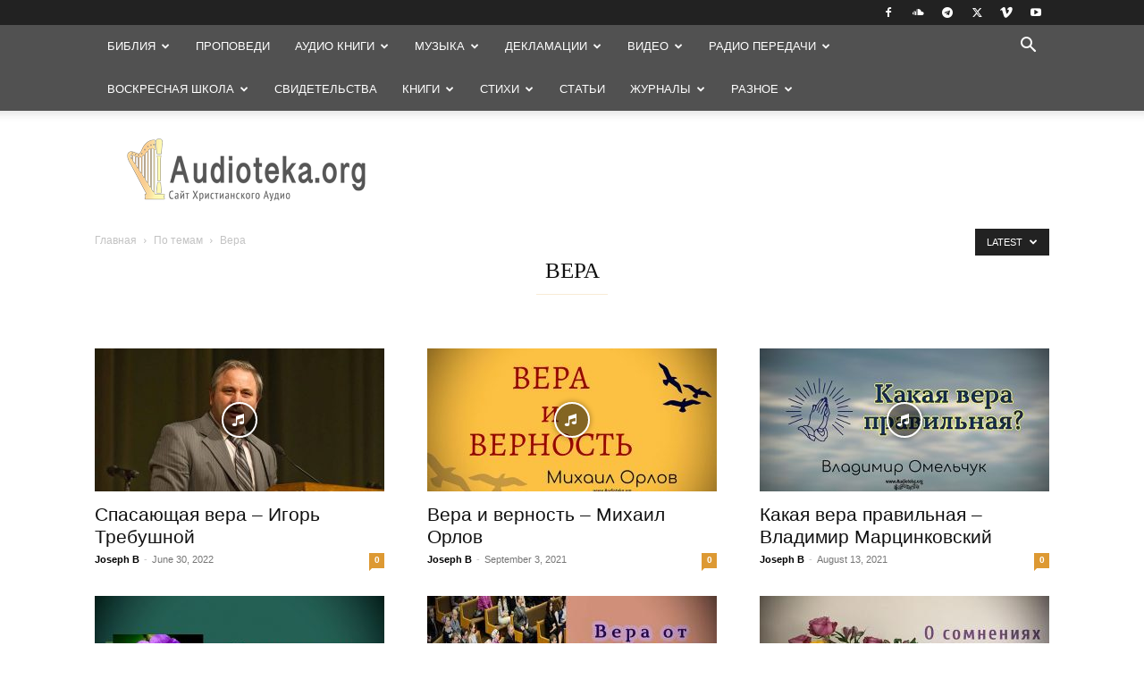

--- FILE ---
content_type: text/html; charset=UTF-8
request_url: https://audioteka.org/project/category/po-temam/vera
body_size: 31524
content:
<!doctype html >
<!--[if IE 8]>    <html class="ie8" lang="en"> <![endif]-->
<!--[if IE 9]>    <html class="ie9" lang="en"> <![endif]-->
<!--[if gt IE 8]><!--> <html lang="en-US"> <!--<![endif]-->
<head>
<meta charset="UTF-8"/>
<meta name="viewport" content="width=device-width, initial-scale=1.0">
<link rel="pingback" href="https://audioteka.org/project/xmlrpc.php"/>
<meta name='robots' content='index, follow, max-image-preview:large, max-snippet:-1, max-video-preview:-1'/>
<style>img:is([sizes="auto" i], [sizes^="auto," i]){contain-intrinsic-size:3000px 1500px}</style>
<link rel="apple-touch-icon" sizes="76x76" href="https://audioteka.org/project/wp-content/uploads/2018/08/audioteka-76x76.png"/><link rel="apple-touch-icon" sizes="120x120" href="https://audioteka.org/project/wp-content/uploads/2018/08/audioteka-120x120.png"/><link rel="apple-touch-icon" sizes="152x152" href="https://audioteka.org/project/wp-content/uploads/2018/08/audioteka-152x152.png"/><link rel="apple-touch-icon" sizes="114x114" href="https://audioteka.org/project/wp-content/uploads/2018/08/audioteka-114x114.png"/><link rel="apple-touch-icon" sizes="144x144" href="https://audioteka.org/project/wp-content/uploads/2018/08/audioteka-144x144.png"/>
<title>Вера Archives - Audioteka.org</title>
<link rel="canonical" href="https://audioteka.org/project/category/po-temam/vera"/>
<meta property="og:locale" content="en_US"/>
<meta property="og:type" content="article"/>
<meta property="og:title" content="Вера Archives - Audioteka.org"/>
<meta property="og:url" content="https://audioteka.org/project/category/po-temam/vera"/>
<meta property="og:site_name" content="Audioteka.org"/>
<script type="application/ld+json" class="yoast-schema-graph">{"@context":"https://schema.org","@graph":[{"@type":"CollectionPage","@id":"https://audioteka.org/project/category/po-temam/vera","url":"https://audioteka.org/project/category/po-temam/vera","name":"Вера Archives - Audioteka.org","isPartOf":{"@id":"https://audioteka.org/project/#website"},"primaryImageOfPage":{"@id":"https://audioteka.org/project/category/po-temam/vera#primaryimage"},"image":{"@id":"https://audioteka.org/project/category/po-temam/vera#primaryimage"},"thumbnailUrl":"https://audioteka.org/project/wp-content/uploads/2011/10/igor_trebushnoy1.jpg","breadcrumb":{"@id":"https://audioteka.org/project/category/po-temam/vera#breadcrumb"},"inLanguage":"en-US"},{"@type":"ImageObject","inLanguage":"en-US","@id":"https://audioteka.org/project/category/po-temam/vera#primaryimage","url":"https://audioteka.org/project/wp-content/uploads/2011/10/igor_trebushnoy1.jpg","contentUrl":"https://audioteka.org/project/wp-content/uploads/2011/10/igor_trebushnoy1.jpg","width":660,"height":380,"caption":"Игорь Требушной"},{"@type":"BreadcrumbList","@id":"https://audioteka.org/project/category/po-temam/vera#breadcrumb","itemListElement":[{"@type":"ListItem","position":1,"name":"По темам","item":"https://audioteka.org/project/category/po-temam"},{"@type":"ListItem","position":2,"name":"Вера"}]},{"@type":"WebSite","@id":"https://audioteka.org/project/#website","url":"https://audioteka.org/project/","name":"Audioteka.org","description":"Проповеди, видео, декламации, рассказы для детей, музыка, стихотворения, аудио книги","potentialAction":[{"@type":"SearchAction","target":{"@type":"EntryPoint","urlTemplate":"https://audioteka.org/project/?s={search_term_string}"},"query-input":{"@type":"PropertyValueSpecification","valueRequired":true,"valueName":"search_term_string"}}],"inLanguage":"en-US"}]}</script>
<link rel='dns-prefetch' href='//www.googletagmanager.com'/>
<link rel="alternate" type="application/rss+xml" title="Audioteka.org &raquo; Feed" href="https://audioteka.org/project/feed"/>
<link rel="alternate" type="application/rss+xml" title="Audioteka.org &raquo; Comments Feed" href="https://audioteka.org/project/comments/feed"/>
<link rel="alternate" type="application/rss+xml" title="Audioteka.org &raquo; Вера Category Feed" href="https://audioteka.org/project/category/po-temam/vera/feed"/>
<link rel="stylesheet" type="text/css" href="//audioteka.org/project/wp-content/cache/wpfc-minified/q17pz0j/bkdc4.css" media="all"/>
<style id='classic-theme-styles-inline-css'>.wp-block-button__link{color:#fff;background-color:#32373c;border-radius:9999px;box-shadow:none;text-decoration:none;padding:calc(.667em + 2px) calc(1.333em + 2px);font-size:1.125em}.wp-block-file__button{background:#32373c;color:#fff;text-decoration:none}</style>
<style id='global-styles-inline-css'>:root{--wp--preset--aspect-ratio--square:1;--wp--preset--aspect-ratio--4-3:4/3;--wp--preset--aspect-ratio--3-4:3/4;--wp--preset--aspect-ratio--3-2:3/2;--wp--preset--aspect-ratio--2-3:2/3;--wp--preset--aspect-ratio--16-9:16/9;--wp--preset--aspect-ratio--9-16:9/16;--wp--preset--color--black:#000000;--wp--preset--color--cyan-bluish-gray:#abb8c3;--wp--preset--color--white:#ffffff;--wp--preset--color--pale-pink:#f78da7;--wp--preset--color--vivid-red:#cf2e2e;--wp--preset--color--luminous-vivid-orange:#ff6900;--wp--preset--color--luminous-vivid-amber:#fcb900;--wp--preset--color--light-green-cyan:#7bdcb5;--wp--preset--color--vivid-green-cyan:#00d084;--wp--preset--color--pale-cyan-blue:#8ed1fc;--wp--preset--color--vivid-cyan-blue:#0693e3;--wp--preset--color--vivid-purple:#9b51e0;--wp--preset--gradient--vivid-cyan-blue-to-vivid-purple:linear-gradient(135deg,rgba(6,147,227,1) 0%,rgb(155,81,224) 100%);--wp--preset--gradient--light-green-cyan-to-vivid-green-cyan:linear-gradient(135deg,rgb(122,220,180) 0%,rgb(0,208,130) 100%);--wp--preset--gradient--luminous-vivid-amber-to-luminous-vivid-orange:linear-gradient(135deg,rgba(252,185,0,1) 0%,rgba(255,105,0,1) 100%);--wp--preset--gradient--luminous-vivid-orange-to-vivid-red:linear-gradient(135deg,rgba(255,105,0,1) 0%,rgb(207,46,46) 100%);--wp--preset--gradient--very-light-gray-to-cyan-bluish-gray:linear-gradient(135deg,rgb(238,238,238) 0%,rgb(169,184,195) 100%);--wp--preset--gradient--cool-to-warm-spectrum:linear-gradient(135deg,rgb(74,234,220) 0%,rgb(151,120,209) 20%,rgb(207,42,186) 40%,rgb(238,44,130) 60%,rgb(251,105,98) 80%,rgb(254,248,76) 100%);--wp--preset--gradient--blush-light-purple:linear-gradient(135deg,rgb(255,206,236) 0%,rgb(152,150,240) 100%);--wp--preset--gradient--blush-bordeaux:linear-gradient(135deg,rgb(254,205,165) 0%,rgb(254,45,45) 50%,rgb(107,0,62) 100%);--wp--preset--gradient--luminous-dusk:linear-gradient(135deg,rgb(255,203,112) 0%,rgb(199,81,192) 50%,rgb(65,88,208) 100%);--wp--preset--gradient--pale-ocean:linear-gradient(135deg,rgb(255,245,203) 0%,rgb(182,227,212) 50%,rgb(51,167,181) 100%);--wp--preset--gradient--electric-grass:linear-gradient(135deg,rgb(202,248,128) 0%,rgb(113,206,126) 100%);--wp--preset--gradient--midnight:linear-gradient(135deg,rgb(2,3,129) 0%,rgb(40,116,252) 100%);--wp--preset--font-size--small:11px;--wp--preset--font-size--medium:20px;--wp--preset--font-size--large:32px;--wp--preset--font-size--x-large:42px;--wp--preset--font-size--regular:15px;--wp--preset--font-size--larger:50px;--wp--preset--spacing--20:0.44rem;--wp--preset--spacing--30:0.67rem;--wp--preset--spacing--40:1rem;--wp--preset--spacing--50:1.5rem;--wp--preset--spacing--60:2.25rem;--wp--preset--spacing--70:3.38rem;--wp--preset--spacing--80:5.06rem;--wp--preset--shadow--natural:6px 6px 9px rgba(0, 0, 0, 0.2);--wp--preset--shadow--deep:12px 12px 50px rgba(0, 0, 0, 0.4);--wp--preset--shadow--sharp:6px 6px 0px rgba(0, 0, 0, 0.2);--wp--preset--shadow--outlined:6px 6px 0px -3px rgba(255, 255, 255, 1), 6px 6px rgba(0, 0, 0, 1);--wp--preset--shadow--crisp:6px 6px 0px rgba(0, 0, 0, 1);}:where(.is-layout-flex){gap:0.5em;}:where(.is-layout-grid){gap:0.5em;}body .is-layout-flex{display:flex;}.is-layout-flex{flex-wrap:wrap;align-items:center;}.is-layout-flex > :is(*, div){margin:0;}body .is-layout-grid{display:grid;}.is-layout-grid > :is(*, div){margin:0;}:where(.wp-block-columns.is-layout-flex){gap:2em;}:where(.wp-block-columns.is-layout-grid){gap:2em;}:where(.wp-block-post-template.is-layout-flex){gap:1.25em;}:where(.wp-block-post-template.is-layout-grid){gap:1.25em;}.has-black-color{color:var(--wp--preset--color--black) !important;}.has-cyan-bluish-gray-color{color:var(--wp--preset--color--cyan-bluish-gray) !important;}.has-white-color{color:var(--wp--preset--color--white) !important;}.has-pale-pink-color{color:var(--wp--preset--color--pale-pink) !important;}.has-vivid-red-color{color:var(--wp--preset--color--vivid-red) !important;}.has-luminous-vivid-orange-color{color:var(--wp--preset--color--luminous-vivid-orange) !important;}.has-luminous-vivid-amber-color{color:var(--wp--preset--color--luminous-vivid-amber) !important;}.has-light-green-cyan-color{color:var(--wp--preset--color--light-green-cyan) !important;}.has-vivid-green-cyan-color{color:var(--wp--preset--color--vivid-green-cyan) !important;}.has-pale-cyan-blue-color{color:var(--wp--preset--color--pale-cyan-blue) !important;}.has-vivid-cyan-blue-color{color:var(--wp--preset--color--vivid-cyan-blue) !important;}.has-vivid-purple-color{color:var(--wp--preset--color--vivid-purple) !important;}.has-black-background-color{background-color:var(--wp--preset--color--black) !important;}.has-cyan-bluish-gray-background-color{background-color:var(--wp--preset--color--cyan-bluish-gray) !important;}.has-white-background-color{background-color:var(--wp--preset--color--white) !important;}.has-pale-pink-background-color{background-color:var(--wp--preset--color--pale-pink) !important;}.has-vivid-red-background-color{background-color:var(--wp--preset--color--vivid-red) !important;}.has-luminous-vivid-orange-background-color{background-color:var(--wp--preset--color--luminous-vivid-orange) !important;}.has-luminous-vivid-amber-background-color{background-color:var(--wp--preset--color--luminous-vivid-amber) !important;}.has-light-green-cyan-background-color{background-color:var(--wp--preset--color--light-green-cyan) !important;}.has-vivid-green-cyan-background-color{background-color:var(--wp--preset--color--vivid-green-cyan) !important;}.has-pale-cyan-blue-background-color{background-color:var(--wp--preset--color--pale-cyan-blue) !important;}.has-vivid-cyan-blue-background-color{background-color:var(--wp--preset--color--vivid-cyan-blue) !important;}.has-vivid-purple-background-color{background-color:var(--wp--preset--color--vivid-purple) !important;}.has-black-border-color{border-color:var(--wp--preset--color--black) !important;}.has-cyan-bluish-gray-border-color{border-color:var(--wp--preset--color--cyan-bluish-gray) !important;}.has-white-border-color{border-color:var(--wp--preset--color--white) !important;}.has-pale-pink-border-color{border-color:var(--wp--preset--color--pale-pink) !important;}.has-vivid-red-border-color{border-color:var(--wp--preset--color--vivid-red) !important;}.has-luminous-vivid-orange-border-color{border-color:var(--wp--preset--color--luminous-vivid-orange) !important;}.has-luminous-vivid-amber-border-color{border-color:var(--wp--preset--color--luminous-vivid-amber) !important;}.has-light-green-cyan-border-color{border-color:var(--wp--preset--color--light-green-cyan) !important;}.has-vivid-green-cyan-border-color{border-color:var(--wp--preset--color--vivid-green-cyan) !important;}.has-pale-cyan-blue-border-color{border-color:var(--wp--preset--color--pale-cyan-blue) !important;}.has-vivid-cyan-blue-border-color{border-color:var(--wp--preset--color--vivid-cyan-blue) !important;}.has-vivid-purple-border-color{border-color:var(--wp--preset--color--vivid-purple) !important;}.has-vivid-cyan-blue-to-vivid-purple-gradient-background{background:var(--wp--preset--gradient--vivid-cyan-blue-to-vivid-purple) !important;}.has-light-green-cyan-to-vivid-green-cyan-gradient-background{background:var(--wp--preset--gradient--light-green-cyan-to-vivid-green-cyan) !important;}.has-luminous-vivid-amber-to-luminous-vivid-orange-gradient-background{background:var(--wp--preset--gradient--luminous-vivid-amber-to-luminous-vivid-orange) !important;}.has-luminous-vivid-orange-to-vivid-red-gradient-background{background:var(--wp--preset--gradient--luminous-vivid-orange-to-vivid-red) !important;}.has-very-light-gray-to-cyan-bluish-gray-gradient-background{background:var(--wp--preset--gradient--very-light-gray-to-cyan-bluish-gray) !important;}.has-cool-to-warm-spectrum-gradient-background{background:var(--wp--preset--gradient--cool-to-warm-spectrum) !important;}.has-blush-light-purple-gradient-background{background:var(--wp--preset--gradient--blush-light-purple) !important;}.has-blush-bordeaux-gradient-background{background:var(--wp--preset--gradient--blush-bordeaux) !important;}.has-luminous-dusk-gradient-background{background:var(--wp--preset--gradient--luminous-dusk) !important;}.has-pale-ocean-gradient-background{background:var(--wp--preset--gradient--pale-ocean) !important;}.has-electric-grass-gradient-background{background:var(--wp--preset--gradient--electric-grass) !important;}.has-midnight-gradient-background{background:var(--wp--preset--gradient--midnight) !important;}.has-small-font-size{font-size:var(--wp--preset--font-size--small) !important;}.has-medium-font-size{font-size:var(--wp--preset--font-size--medium) !important;}.has-large-font-size{font-size:var(--wp--preset--font-size--large) !important;}.has-x-large-font-size{font-size:var(--wp--preset--font-size--x-large) !important;}:where(.wp-block-post-template.is-layout-flex){gap:1.25em;}:where(.wp-block-post-template.is-layout-grid){gap:1.25em;}:where(.wp-block-columns.is-layout-flex){gap:2em;}:where(.wp-block-columns.is-layout-grid){gap:2em;}:root :where(.wp-block-pullquote){font-size:1.5em;line-height:1.6;}</style>
<link rel="stylesheet" type="text/css" href="//audioteka.org/project/wp-content/cache/wpfc-minified/quxg6p0b/bkdc4.css" media="all"/>
<style id='td-theme-inline-css'>@media(max-width:767px){.td-header-desktop-wrap{display:none}}@media(min-width:767px){.td-header-mobile-wrap{display:none}}</style>
<link rel="stylesheet" type="text/css" href="//audioteka.org/project/wp-content/cache/wpfc-minified/ey0mm44/bkdc4.css" media="all"/>
<script src="https://www.googletagmanager.com/gtag/js?id=GT-TNP9M62H" id="google_gtagjs-js" async></script>
<link rel="https://api.w.org/" href="https://audioteka.org/project/wp-json/"/><link rel="alternate" title="JSON" type="application/json" href="https://audioteka.org/project/wp-json/wp/v2/categories/2004"/><link rel="EditURI" type="application/rsd+xml" title="RSD" href="https://audioteka.org/project/xmlrpc.php?rsd"/>
<meta name="generator" content="WordPress 6.8.3"/>
<meta name="generator" content="Site Kit by Google 1.166.0"/>
<!--[if lte IE 6]><link href="https://audioteka.org/project/wp-content/plugins/prayerengine_plugin/css/ie6_fix.css" rel="stylesheet" type="text/css"/><![endif]-->
<!--[if IE 7]><link href="https://audioteka.org/project/wp-content/plugins/prayerengine_plugin/css/ie7_fix.css" rel="stylesheet" type="text/css"/><![endif]-->
<!--[if IE 8]><link href="https://audioteka.org/project/wp-content/plugins/prayerengine_plugin/css/ie8_fix.css" rel="stylesheet" type="text/css"/><![endif]-->
<style id="tdb-global-colors">:root{--accent-color:#fff}</style>
<meta name="google-site-verification" content="cSL5-SYfzgX6yMUalqUz4g_t7gpkTp8YgsbvGiw1jfo"><style>.broken_link, a.broken_link{text-decoration:line-through;}</style>
<style>ul.sf-menu>.menu-item>a{font-family:"Helvetica Neue",Helvetica,Arial,sans-serif;font-size:13px;font-weight:500}.sf-menu ul .menu-item a{font-family:Verdana,Geneva,sans-serif;font-size:12px;font-weight:normal}.td-header-wrap .td-logo-text-container .td-logo-text{font-family:"Helvetica Neue",Helvetica,Arial,sans-serif}.td-header-wrap .td-logo-text-container .td-tagline-text{font-family:"Helvetica Neue",Helvetica,Arial,sans-serif}#td-mobile-nav,#td-mobile-nav .wpb_button,.td-search-wrap-mob{font-family:"Helvetica Neue",Helvetica,Arial,sans-serif}.td-page-title,.td-category-title-holder .td-page-title{font-family:"Work Sans";font-size:25px;font-weight:500}.td-page-content p,.td-page-content li,.td-page-content .td_block_text_with_title,.wpb_text_column p{font-family:"Helvetica Neue",Helvetica,Arial,sans-serif}.td-page-content h1,.wpb_text_column h1{font-family:"Helvetica Neue",Helvetica,Arial,sans-serif}.td-page-content h2,.wpb_text_column h2{font-family:"Helvetica Neue",Helvetica,Arial,sans-serif}.td-page-content h3,.wpb_text_column h3{font-family:"Helvetica Neue",Helvetica,Arial,sans-serif}.td-page-content h4,.wpb_text_column h4{font-family:"Helvetica Neue",Helvetica,Arial,sans-serif}.td-page-content h5,.wpb_text_column h5{font-family:"Helvetica Neue",Helvetica,Arial,sans-serif}.td-page-content h6,.wpb_text_column h6{font-family:"Helvetica Neue",Helvetica,Arial,sans-serif}body,p{font-family:"Helvetica Neue",Helvetica,Arial,sans-serif}#bbpress-forums .bbp-header .bbp-forums,#bbpress-forums .bbp-header .bbp-topics,#bbpress-forums .bbp-header{font-family:"Helvetica Neue",Helvetica,Arial,sans-serif}#bbpress-forums .hentry .bbp-forum-title,#bbpress-forums .hentry .bbp-topic-permalink{font-family:"Helvetica Neue",Helvetica,Arial,sans-serif}#bbpress-forums .bbp-forums-list li{font-family:"Helvetica Neue",Helvetica,Arial,sans-serif}#bbpress-forums .bbp-forum-info .bbp-forum-content{font-family:"Helvetica Neue",Helvetica,Arial,sans-serif}#bbpress-forums div.bbp-forum-author a.bbp-author-name,#bbpress-forums div.bbp-topic-author a.bbp-author-name,#bbpress-forums div.bbp-reply-author a.bbp-author-name,#bbpress-forums div.bbp-search-author a.bbp-author-name,#bbpress-forums .bbp-forum-freshness .bbp-author-name,#bbpress-forums .bbp-topic-freshness a:last-child{font-family:"Helvetica Neue",Helvetica,Arial,sans-serif}#bbpress-forums .hentry .bbp-topic-content p,#bbpress-forums .hentry .bbp-reply-content p{font-family:"Helvetica Neue",Helvetica,Arial,sans-serif}#bbpress-forums div.bbp-template-notice p{font-family:"Helvetica Neue",Helvetica,Arial,sans-serif}#bbpress-forums .bbp-pagination-count,#bbpress-forums .page-numbers{font-family:"Helvetica Neue",Helvetica,Arial,sans-serif}#bbpress-forums .bbp-topic-started-by,#bbpress-forums .bbp-topic-started-by a,#bbpress-forums .bbp-topic-started-in,#bbpress-forums .bbp-topic-started-in a{font-family:"Helvetica Neue",Helvetica,Arial,sans-serif}.white-popup-block,.white-popup-block .wpb_button{font-family:"Helvetica Neue",Helvetica,Arial,sans-serif}:root{--td_theme_color:#dd9933;--td_slider_text:rgba(221,153,51,0.7);--td_mobile_gradient_one_mob:rgba(0,0,0,0.8);--td_mobile_gradient_two_mob:rgba(0,0,0,0.7);--td_mobile_text_active_color:#38a6c1}.td-header-style-12 .td-header-menu-wrap-full,.td-header-style-12 .td-affix,.td-grid-style-1.td-hover-1 .td-big-grid-post:hover .td-post-category,.td-grid-style-5.td-hover-1 .td-big-grid-post:hover .td-post-category,.td_category_template_3 .td-current-sub-category,.td_category_template_8 .td-category-header .td-category a.td-current-sub-category,.td_category_template_4 .td-category-siblings .td-category a:hover,.td_block_big_grid_9.td-grid-style-1 .td-post-category,.td_block_big_grid_9.td-grid-style-5 .td-post-category,.td-grid-style-6.td-hover-1 .td-module-thumb:after,.tdm-menu-active-style5 .td-header-menu-wrap .sf-menu>.current-menu-item>a,.tdm-menu-active-style5 .td-header-menu-wrap .sf-menu>.current-menu-ancestor>a,.tdm-menu-active-style5 .td-header-menu-wrap .sf-menu>.current-category-ancestor>a,.tdm-menu-active-style5 .td-header-menu-wrap .sf-menu>li>a:hover,.tdm-menu-active-style5 .td-header-menu-wrap .sf-menu>.sfHover>a{background-color:#dd9933}.td_mega_menu_sub_cats .cur-sub-cat,.td-mega-span h3 a:hover,.td_mod_mega_menu:hover .entry-title a,.header-search-wrap .result-msg a:hover,.td-header-top-menu .td-drop-down-search .td_module_wrap:hover .entry-title a,.td-header-top-menu .td-icon-search:hover,.td-header-wrap .result-msg a:hover,.top-header-menu li a:hover,.top-header-menu .current-menu-item>a,.top-header-menu .current-menu-ancestor>a,.top-header-menu .current-category-ancestor>a,.td-social-icon-wrap>a:hover,.td-header-sp-top-widget .td-social-icon-wrap a:hover,.td_mod_related_posts:hover h3>a,.td-post-template-11 .td-related-title .td-related-left:hover,.td-post-template-11 .td-related-title .td-related-right:hover,.td-post-template-11 .td-related-title .td-cur-simple-item,.td-post-template-11 .td_block_related_posts .td-next-prev-wrap a:hover,.td-category-header .td-pulldown-category-filter-link:hover,.td-category-siblings .td-subcat-dropdown a:hover,.td-category-siblings .td-subcat-dropdown a.td-current-sub-category,.footer-text-wrap .footer-email-wrap a,.footer-social-wrap a:hover,.td_module_17 .td-read-more a:hover,.td_module_18 .td-read-more a:hover,.td_module_19 .td-post-author-name a:hover,.td-pulldown-syle-2 .td-subcat-dropdown:hover .td-subcat-more span,.td-pulldown-syle-2 .td-subcat-dropdown:hover .td-subcat-more i,.td-pulldown-syle-3 .td-subcat-dropdown:hover .td-subcat-more span,.td-pulldown-syle-3 .td-subcat-dropdown:hover .td-subcat-more i,.tdm-menu-active-style3 .tdm-header.td-header-wrap .sf-menu>.current-category-ancestor>a,.tdm-menu-active-style3 .tdm-header.td-header-wrap .sf-menu>.current-menu-ancestor>a,.tdm-menu-active-style3 .tdm-header.td-header-wrap .sf-menu>.current-menu-item>a,.tdm-menu-active-style3 .tdm-header.td-header-wrap .sf-menu>.sfHover>a,.tdm-menu-active-style3 .tdm-header.td-header-wrap .sf-menu>li>a:hover{color:#dd9933}.td-mega-menu-page .wpb_content_element ul li a:hover,.td-theme-wrap .td-aj-search-results .td_module_wrap:hover .entry-title a,.td-theme-wrap .header-search-wrap .result-msg a:hover{color:#dd9933!important}.td_category_template_8 .td-category-header .td-category a.td-current-sub-category,.td_category_template_4 .td-category-siblings .td-category a:hover,.tdm-menu-active-style4 .tdm-header .sf-menu>.current-menu-item>a,.tdm-menu-active-style4 .tdm-header .sf-menu>.current-menu-ancestor>a,.tdm-menu-active-style4 .tdm-header .sf-menu>.current-category-ancestor>a,.tdm-menu-active-style4 .tdm-header .sf-menu>li>a:hover,.tdm-menu-active-style4 .tdm-header .sf-menu>.sfHover>a{border-color:#dd9933}.td-header-wrap .td-header-menu-wrap-full,.td-header-menu-wrap.td-affix,.td-header-style-3 .td-header-main-menu,.td-header-style-3 .td-affix .td-header-main-menu,.td-header-style-4 .td-header-main-menu,.td-header-style-4 .td-affix .td-header-main-menu,.td-header-style-8 .td-header-menu-wrap.td-affix,.td-header-style-8 .td-header-top-menu-full{background-color:#515151}.td-boxed-layout .td-header-style-3 .td-header-menu-wrap,.td-boxed-layout .td-header-style-4 .td-header-menu-wrap,.td-header-style-3 .td_stretch_content .td-header-menu-wrap,.td-header-style-4 .td_stretch_content .td-header-menu-wrap{background-color:#515151!important}@media(min-width:1019px){.td-header-style-1 .td-header-sp-recs,.td-header-style-1 .td-header-sp-logo{margin-bottom:28px}}@media(min-width:768px) and (max-width:1018px){.td-header-style-1 .td-header-sp-recs,.td-header-style-1 .td-header-sp-logo{margin-bottom:14px}}.td-header-style-7 .td-header-top-menu{border-bottom:none}.sf-menu>.current-menu-item>a:after,.sf-menu>.current-menu-ancestor>a:after,.sf-menu>.current-category-ancestor>a:after,.sf-menu>li:hover>a:after,.sf-menu>.sfHover>a:after,.td_block_mega_menu .td-next-prev-wrap a:hover,.td-mega-span .td-post-category:hover,.td-header-wrap .black-menu .sf-menu>li>a:hover,.td-header-wrap .black-menu .sf-menu>.current-menu-ancestor>a,.td-header-wrap .black-menu .sf-menu>.sfHover>a,.td-header-wrap .black-menu .sf-menu>.current-menu-item>a,.td-header-wrap .black-menu .sf-menu>.current-menu-ancestor>a,.td-header-wrap .black-menu .sf-menu>.current-category-ancestor>a,.tdm-menu-active-style5 .tdm-header .td-header-menu-wrap .sf-menu>.current-menu-item>a,.tdm-menu-active-style5 .tdm-header .td-header-menu-wrap .sf-menu>.current-menu-ancestor>a,.tdm-menu-active-style5 .tdm-header .td-header-menu-wrap .sf-menu>.current-category-ancestor>a,.tdm-menu-active-style5 .tdm-header .td-header-menu-wrap .sf-menu>li>a:hover,.tdm-menu-active-style5 .tdm-header .td-header-menu-wrap .sf-menu>.sfHover>a{background-color:#dd9933}.td_block_mega_menu .td-next-prev-wrap a:hover,.tdm-menu-active-style4 .tdm-header .sf-menu>.current-menu-item>a,.tdm-menu-active-style4 .tdm-header .sf-menu>.current-menu-ancestor>a,.tdm-menu-active-style4 .tdm-header .sf-menu>.current-category-ancestor>a,.tdm-menu-active-style4 .tdm-header .sf-menu>li>a:hover,.tdm-menu-active-style4 .tdm-header .sf-menu>.sfHover>a{border-color:#dd9933}.header-search-wrap .td-drop-down-search:before{border-color:transparent transparent #dd9933 transparent}.td_mega_menu_sub_cats .cur-sub-cat,.td_mod_mega_menu:hover .entry-title a,.td-theme-wrap .sf-menu ul .td-menu-item>a:hover,.td-theme-wrap .sf-menu ul .sfHover>a,.td-theme-wrap .sf-menu ul .current-menu-ancestor>a,.td-theme-wrap .sf-menu ul .current-category-ancestor>a,.td-theme-wrap .sf-menu ul .current-menu-item>a,.tdm-menu-active-style3 .tdm-header.td-header-wrap .sf-menu>.current-menu-item>a,.tdm-menu-active-style3 .tdm-header.td-header-wrap .sf-menu>.current-menu-ancestor>a,.tdm-menu-active-style3 .tdm-header.td-header-wrap .sf-menu>.current-category-ancestor>a,.tdm-menu-active-style3 .tdm-header.td-header-wrap .sf-menu>li>a:hover,.tdm-menu-active-style3 .tdm-header.td-header-wrap .sf-menu>.sfHover>a{color:#dd9933}.td-header-wrap .td-header-menu-wrap .sf-menu>li>a,.td-header-wrap .td-header-menu-social .td-social-icon-wrap a,.td-header-style-4 .td-header-menu-social .td-social-icon-wrap i,.td-header-style-5 .td-header-menu-social .td-social-icon-wrap i,.td-header-style-6 .td-header-menu-social .td-social-icon-wrap i,.td-header-style-12 .td-header-menu-social .td-social-icon-wrap i,.td-header-wrap .header-search-wrap #td-header-search-button .td-icon-search{color:#ffffff}.td-header-wrap .td-header-menu-social+.td-search-wrapper #td-header-search-button:before{background-color:#ffffff}ul.sf-menu>.td-menu-item>a,.td-theme-wrap .td-header-menu-social{font-family:"Helvetica Neue",Helvetica,Arial,sans-serif;font-size:13px;font-weight:500}.sf-menu ul .td-menu-item a{font-family:Verdana,Geneva,sans-serif;font-size:12px;font-weight:normal}.td-theme-wrap .td-mega-menu .td-next-prev-wrap a{color:#000000}.td-theme-wrap .td-mega-menu .td-next-prev-wrap a{border-color:#000000}.td-theme-wrap .sf-menu .td-normal-menu .sub-menu{background-color:#5e5e5e}.td-theme-wrap .sf-menu .td-normal-menu .sub-menu .td-menu-item>a{color:#ffffff}.td-theme-wrap .sf-menu .td-normal-menu .td-menu-item>a:hover,.td-theme-wrap .sf-menu .td-normal-menu .sfHover>a,.td-theme-wrap .sf-menu .td-normal-menu .current-menu-ancestor>a,.td-theme-wrap .sf-menu .td-normal-menu .current-category-ancestor>a,.td-theme-wrap .sf-menu .td-normal-menu .current-menu-item>a{background-color:#9e9e9e}.td-theme-wrap .sf-menu .td-normal-menu .td-menu-item>a:hover,.td-theme-wrap .sf-menu .td-normal-menu .sfHover>a,.td-theme-wrap .sf-menu .td-normal-menu .current-menu-ancestor>a,.td-theme-wrap .sf-menu .td-normal-menu .current-category-ancestor>a,.td-theme-wrap .sf-menu .td-normal-menu .current-menu-item>a{color:#ffffff}.td-footer-wrapper::before{background-size:cover}.td-footer-wrapper::before{background-position:center center}.td-footer-wrapper::before{opacity:0.1}.block-title>span,.block-title>a,.widgettitle,body .td-trending-now-title,.wpb_tabs li a,.vc_tta-container .vc_tta-color-grey.vc_tta-tabs-position-top.vc_tta-style-classic .vc_tta-tabs-container .vc_tta-tab>a,.td-theme-wrap .td-related-title a,.woocommerce div.product .woocommerce-tabs ul.tabs li a,.woocommerce .product .products h2:not(.woocommerce-loop-product__title),.td-theme-wrap .td-block-title{font-family:Verdana,Geneva,sans-serif;font-size:15px;font-weight:600;text-transform:uppercase}.td_module_wrap .td-post-author-name a{font-family:"Helvetica Neue",Helvetica,Arial,sans-serif}.td-post-date .entry-date{font-family:"Helvetica Neue",Helvetica,Arial,sans-serif}.td-module-comments a,.td-post-views span,.td-post-comments a{font-family:"Helvetica Neue",Helvetica,Arial,sans-serif}.td-big-grid-meta .td-post-category,.td_module_wrap .td-post-category,.td-module-image .td-post-category{font-family:"Helvetica Neue",Helvetica,Arial,sans-serif}.top-header-menu>li>a,.td-weather-top-widget .td-weather-now .td-big-degrees,.td-weather-top-widget .td-weather-header .td-weather-city,.td-header-sp-top-menu .td_data_time{font-family:"Helvetica Neue",Helvetica,Arial,sans-serif}.top-header-menu .menu-item-has-children li a{font-family:"Helvetica Neue",Helvetica,Arial,sans-serif}.td_mod_mega_menu .item-details a{font-family:Verdana,Geneva,sans-serif;font-weight:600}.td_mega_menu_sub_cats .block-mega-child-cats a{font-family:"Helvetica Neue",Helvetica,Arial,sans-serif;font-size:12px;font-weight:normal;text-transform:uppercase}.td-subcat-filter .td-subcat-dropdown a,.td-subcat-filter .td-subcat-list a,.td-subcat-filter .td-subcat-dropdown span{font-family:"Helvetica Neue",Helvetica,Arial,sans-serif}.td-excerpt,.td_module_14 .td-excerpt{font-family:"Helvetica Neue",Helvetica,Arial,sans-serif}.td_module_wrap .td-module-title{font-family:Verdana,Geneva,sans-serif}.td_block_trending_now .entry-title,.td-theme-slider .td-module-title,.td-big-grid-post .entry-title{font-family:"Helvetica Neue",Helvetica,Arial,sans-serif}.post .td-post-header .entry-title{font-family:"Helvetica Neue",Helvetica,Arial,sans-serif}.td-post-content p,.td-post-content{font-family:"Helvetica Neue",Helvetica,Arial,sans-serif;font-size:16px}.post blockquote p,.page blockquote p,.td-post-text-content blockquote p{font-family:"Helvetica Neue",Helvetica,Arial,sans-serif}.post .td_quote_box p,.page .td_quote_box p{font-family:"Helvetica Neue",Helvetica,Arial,sans-serif}.post .td_pull_quote p,.page .td_pull_quote p,.post .wp-block-pullquote blockquote p,.page .wp-block-pullquote blockquote p{font-family:"Helvetica Neue",Helvetica,Arial,sans-serif}.td-post-content li{font-family:"Helvetica Neue",Helvetica,Arial,sans-serif}.td-post-content h1{font-family:"Helvetica Neue",Helvetica,Arial,sans-serif}.td-post-content h2{font-family:"Helvetica Neue",Helvetica,Arial,sans-serif}.td-post-content h3{font-family:"Helvetica Neue",Helvetica,Arial,sans-serif}.td-post-content h4{font-family:"Helvetica Neue",Helvetica,Arial,sans-serif}.td-post-content h5{font-family:"Helvetica Neue",Helvetica,Arial,sans-serif}.td-post-content h6{font-family:"Helvetica Neue",Helvetica,Arial,sans-serif}.post .td-category a{font-family:"Helvetica Neue",Helvetica,Arial,sans-serif}.post header .td-post-author-name,.post header .td-post-author-name a{font-family:"Helvetica Neue",Helvetica,Arial,sans-serif}.post header .td-post-date .entry-date{font-family:"Helvetica Neue",Helvetica,Arial,sans-serif}.post header .td-post-views span,.post header .td-post-comments{font-family:"Helvetica Neue",Helvetica,Arial,sans-serif}.post .td-post-source-tags a,.post .td-post-source-tags span{font-family:"Helvetica Neue",Helvetica,Arial,sans-serif}.post .td-post-next-prev-content span{font-family:"Helvetica Neue",Helvetica,Arial,sans-serif}.post .td-post-next-prev-content a{font-family:"Helvetica Neue",Helvetica,Arial,sans-serif}.post .author-box-wrap .td-author-name a{font-family:"Helvetica Neue",Helvetica,Arial,sans-serif}.post .author-box-wrap .td-author-url a{font-family:"Helvetica Neue",Helvetica,Arial,sans-serif}.post .author-box-wrap .td-author-description{font-family:"Helvetica Neue",Helvetica,Arial,sans-serif}.wp-caption-text,.wp-caption-dd,.wp-block-image figcaption{font-family:"Helvetica Neue",Helvetica,Arial,sans-serif}.td-post-template-default .td-post-sub-title,.td-post-template-1 .td-post-sub-title,.td-post-template-4 .td-post-sub-title,.td-post-template-5 .td-post-sub-title,.td-post-template-9 .td-post-sub-title,.td-post-template-10 .td-post-sub-title,.td-post-template-11 .td-post-sub-title{font-family:"Helvetica Neue",Helvetica,Arial,sans-serif}.td_block_related_posts .entry-title a{font-family:"Helvetica Neue",Helvetica,Arial,sans-serif}.post .td-post-share-title{font-family:"Helvetica Neue",Helvetica,Arial,sans-serif}.td-post-template-2 .td-post-sub-title,.td-post-template-3 .td-post-sub-title,.td-post-template-6 .td-post-sub-title,.td-post-template-7 .td-post-sub-title,.td-post-template-8 .td-post-sub-title{font-family:"Helvetica Neue",Helvetica,Arial,sans-serif}.footer-text-wrap{font-family:"Helvetica Neue",Helvetica,Arial,sans-serif}.td-sub-footer-copy{font-family:"Helvetica Neue",Helvetica,Arial,sans-serif}.td-sub-footer-menu ul li a{font-family:"Helvetica Neue",Helvetica,Arial,sans-serif}.entry-crumbs a,.entry-crumbs span,#bbpress-forums .bbp-breadcrumb a,#bbpress-forums .bbp-breadcrumb .bbp-breadcrumb-current{font-family:"Helvetica Neue",Helvetica,Arial,sans-serif}.td-trending-now-display-area .entry-title{font-family:"Helvetica Neue",Helvetica,Arial,sans-serif}.page-nav a,.page-nav span{font-family:"Helvetica Neue",Helvetica,Arial,sans-serif}#td-outer-wrap span.dropcap,#td-outer-wrap p.has-drop-cap:not(:focus)::first-letter{font-family:"Helvetica Neue",Helvetica,Arial,sans-serif}.widget_archive a,.widget_calendar,.widget_categories a,.widget_nav_menu a,.widget_meta a,.widget_pages a,.widget_recent_comments a,.widget_recent_entries a,.widget_text .textwidget,.widget_tag_cloud a,.widget_search input,.woocommerce .product-categories a,.widget_display_forums a,.widget_display_replies a,.widget_display_topics a,.widget_display_views a,.widget_display_stats{font-family:"Helvetica Neue",Helvetica,Arial,sans-serif}input[type="submit"],.td-read-more a,.vc_btn,.woocommerce a.button,.woocommerce button.button,.woocommerce #respond input#submit{font-family:"Helvetica Neue",Helvetica,Arial,sans-serif}.woocommerce .product a .woocommerce-loop-product__title,.woocommerce .widget.woocommerce .product_list_widget a,.woocommerce-cart .woocommerce .product-name a{font-family:"Helvetica Neue",Helvetica,Arial,sans-serif}.woocommerce .product .summary .product_title{font-family:"Helvetica Neue",Helvetica,Arial,sans-serif}.category .td-category a{font-family:"Helvetica Neue",Helvetica,Arial,sans-serif}ul.sf-menu>.menu-item>a{font-family:"Helvetica Neue",Helvetica,Arial,sans-serif;font-size:13px;font-weight:500}.sf-menu ul .menu-item a{font-family:Verdana,Geneva,sans-serif;font-size:12px;font-weight:normal}.td-header-wrap .td-logo-text-container .td-logo-text{font-family:"Helvetica Neue",Helvetica,Arial,sans-serif}.td-header-wrap .td-logo-text-container .td-tagline-text{font-family:"Helvetica Neue",Helvetica,Arial,sans-serif}#td-mobile-nav,#td-mobile-nav .wpb_button,.td-search-wrap-mob{font-family:"Helvetica Neue",Helvetica,Arial,sans-serif}.td-page-title,.td-category-title-holder .td-page-title{font-family:"Work Sans";font-size:25px;font-weight:500}.td-page-content p,.td-page-content li,.td-page-content .td_block_text_with_title,.wpb_text_column p{font-family:"Helvetica Neue",Helvetica,Arial,sans-serif}.td-page-content h1,.wpb_text_column h1{font-family:"Helvetica Neue",Helvetica,Arial,sans-serif}.td-page-content h2,.wpb_text_column h2{font-family:"Helvetica Neue",Helvetica,Arial,sans-serif}.td-page-content h3,.wpb_text_column h3{font-family:"Helvetica Neue",Helvetica,Arial,sans-serif}.td-page-content h4,.wpb_text_column h4{font-family:"Helvetica Neue",Helvetica,Arial,sans-serif}.td-page-content h5,.wpb_text_column h5{font-family:"Helvetica Neue",Helvetica,Arial,sans-serif}.td-page-content h6,.wpb_text_column h6{font-family:"Helvetica Neue",Helvetica,Arial,sans-serif}body,p{font-family:"Helvetica Neue",Helvetica,Arial,sans-serif}#bbpress-forums .bbp-header .bbp-forums,#bbpress-forums .bbp-header .bbp-topics,#bbpress-forums .bbp-header{font-family:"Helvetica Neue",Helvetica,Arial,sans-serif}#bbpress-forums .hentry .bbp-forum-title,#bbpress-forums .hentry .bbp-topic-permalink{font-family:"Helvetica Neue",Helvetica,Arial,sans-serif}#bbpress-forums .bbp-forums-list li{font-family:"Helvetica Neue",Helvetica,Arial,sans-serif}#bbpress-forums .bbp-forum-info .bbp-forum-content{font-family:"Helvetica Neue",Helvetica,Arial,sans-serif}#bbpress-forums div.bbp-forum-author a.bbp-author-name,#bbpress-forums div.bbp-topic-author a.bbp-author-name,#bbpress-forums div.bbp-reply-author a.bbp-author-name,#bbpress-forums div.bbp-search-author a.bbp-author-name,#bbpress-forums .bbp-forum-freshness .bbp-author-name,#bbpress-forums .bbp-topic-freshness a:last-child{font-family:"Helvetica Neue",Helvetica,Arial,sans-serif}#bbpress-forums .hentry .bbp-topic-content p,#bbpress-forums .hentry .bbp-reply-content p{font-family:"Helvetica Neue",Helvetica,Arial,sans-serif}#bbpress-forums div.bbp-template-notice p{font-family:"Helvetica Neue",Helvetica,Arial,sans-serif}#bbpress-forums .bbp-pagination-count,#bbpress-forums .page-numbers{font-family:"Helvetica Neue",Helvetica,Arial,sans-serif}#bbpress-forums .bbp-topic-started-by,#bbpress-forums .bbp-topic-started-by a,#bbpress-forums .bbp-topic-started-in,#bbpress-forums .bbp-topic-started-in a{font-family:"Helvetica Neue",Helvetica,Arial,sans-serif}.white-popup-block,.white-popup-block .wpb_button{font-family:"Helvetica Neue",Helvetica,Arial,sans-serif}:root{--td_theme_color:#dd9933;--td_slider_text:rgba(221,153,51,0.7);--td_mobile_gradient_one_mob:rgba(0,0,0,0.8);--td_mobile_gradient_two_mob:rgba(0,0,0,0.7);--td_mobile_text_active_color:#38a6c1}.td-header-style-12 .td-header-menu-wrap-full,.td-header-style-12 .td-affix,.td-grid-style-1.td-hover-1 .td-big-grid-post:hover .td-post-category,.td-grid-style-5.td-hover-1 .td-big-grid-post:hover .td-post-category,.td_category_template_3 .td-current-sub-category,.td_category_template_8 .td-category-header .td-category a.td-current-sub-category,.td_category_template_4 .td-category-siblings .td-category a:hover,.td_block_big_grid_9.td-grid-style-1 .td-post-category,.td_block_big_grid_9.td-grid-style-5 .td-post-category,.td-grid-style-6.td-hover-1 .td-module-thumb:after,.tdm-menu-active-style5 .td-header-menu-wrap .sf-menu>.current-menu-item>a,.tdm-menu-active-style5 .td-header-menu-wrap .sf-menu>.current-menu-ancestor>a,.tdm-menu-active-style5 .td-header-menu-wrap .sf-menu>.current-category-ancestor>a,.tdm-menu-active-style5 .td-header-menu-wrap .sf-menu>li>a:hover,.tdm-menu-active-style5 .td-header-menu-wrap .sf-menu>.sfHover>a{background-color:#dd9933}.td_mega_menu_sub_cats .cur-sub-cat,.td-mega-span h3 a:hover,.td_mod_mega_menu:hover .entry-title a,.header-search-wrap .result-msg a:hover,.td-header-top-menu .td-drop-down-search .td_module_wrap:hover .entry-title a,.td-header-top-menu .td-icon-search:hover,.td-header-wrap .result-msg a:hover,.top-header-menu li a:hover,.top-header-menu .current-menu-item>a,.top-header-menu .current-menu-ancestor>a,.top-header-menu .current-category-ancestor>a,.td-social-icon-wrap>a:hover,.td-header-sp-top-widget .td-social-icon-wrap a:hover,.td_mod_related_posts:hover h3>a,.td-post-template-11 .td-related-title .td-related-left:hover,.td-post-template-11 .td-related-title .td-related-right:hover,.td-post-template-11 .td-related-title .td-cur-simple-item,.td-post-template-11 .td_block_related_posts .td-next-prev-wrap a:hover,.td-category-header .td-pulldown-category-filter-link:hover,.td-category-siblings .td-subcat-dropdown a:hover,.td-category-siblings .td-subcat-dropdown a.td-current-sub-category,.footer-text-wrap .footer-email-wrap a,.footer-social-wrap a:hover,.td_module_17 .td-read-more a:hover,.td_module_18 .td-read-more a:hover,.td_module_19 .td-post-author-name a:hover,.td-pulldown-syle-2 .td-subcat-dropdown:hover .td-subcat-more span,.td-pulldown-syle-2 .td-subcat-dropdown:hover .td-subcat-more i,.td-pulldown-syle-3 .td-subcat-dropdown:hover .td-subcat-more span,.td-pulldown-syle-3 .td-subcat-dropdown:hover .td-subcat-more i,.tdm-menu-active-style3 .tdm-header.td-header-wrap .sf-menu>.current-category-ancestor>a,.tdm-menu-active-style3 .tdm-header.td-header-wrap .sf-menu>.current-menu-ancestor>a,.tdm-menu-active-style3 .tdm-header.td-header-wrap .sf-menu>.current-menu-item>a,.tdm-menu-active-style3 .tdm-header.td-header-wrap .sf-menu>.sfHover>a,.tdm-menu-active-style3 .tdm-header.td-header-wrap .sf-menu>li>a:hover{color:#dd9933}.td-mega-menu-page .wpb_content_element ul li a:hover,.td-theme-wrap .td-aj-search-results .td_module_wrap:hover .entry-title a,.td-theme-wrap .header-search-wrap .result-msg a:hover{color:#dd9933!important}.td_category_template_8 .td-category-header .td-category a.td-current-sub-category,.td_category_template_4 .td-category-siblings .td-category a:hover,.tdm-menu-active-style4 .tdm-header .sf-menu>.current-menu-item>a,.tdm-menu-active-style4 .tdm-header .sf-menu>.current-menu-ancestor>a,.tdm-menu-active-style4 .tdm-header .sf-menu>.current-category-ancestor>a,.tdm-menu-active-style4 .tdm-header .sf-menu>li>a:hover,.tdm-menu-active-style4 .tdm-header .sf-menu>.sfHover>a{border-color:#dd9933}.td-header-wrap .td-header-menu-wrap-full,.td-header-menu-wrap.td-affix,.td-header-style-3 .td-header-main-menu,.td-header-style-3 .td-affix .td-header-main-menu,.td-header-style-4 .td-header-main-menu,.td-header-style-4 .td-affix .td-header-main-menu,.td-header-style-8 .td-header-menu-wrap.td-affix,.td-header-style-8 .td-header-top-menu-full{background-color:#515151}.td-boxed-layout .td-header-style-3 .td-header-menu-wrap,.td-boxed-layout .td-header-style-4 .td-header-menu-wrap,.td-header-style-3 .td_stretch_content .td-header-menu-wrap,.td-header-style-4 .td_stretch_content .td-header-menu-wrap{background-color:#515151!important}@media(min-width:1019px){.td-header-style-1 .td-header-sp-recs,.td-header-style-1 .td-header-sp-logo{margin-bottom:28px}}@media(min-width:768px) and (max-width:1018px){.td-header-style-1 .td-header-sp-recs,.td-header-style-1 .td-header-sp-logo{margin-bottom:14px}}.td-header-style-7 .td-header-top-menu{border-bottom:none}.sf-menu>.current-menu-item>a:after,.sf-menu>.current-menu-ancestor>a:after,.sf-menu>.current-category-ancestor>a:after,.sf-menu>li:hover>a:after,.sf-menu>.sfHover>a:after,.td_block_mega_menu .td-next-prev-wrap a:hover,.td-mega-span .td-post-category:hover,.td-header-wrap .black-menu .sf-menu>li>a:hover,.td-header-wrap .black-menu .sf-menu>.current-menu-ancestor>a,.td-header-wrap .black-menu .sf-menu>.sfHover>a,.td-header-wrap .black-menu .sf-menu>.current-menu-item>a,.td-header-wrap .black-menu .sf-menu>.current-menu-ancestor>a,.td-header-wrap .black-menu .sf-menu>.current-category-ancestor>a,.tdm-menu-active-style5 .tdm-header .td-header-menu-wrap .sf-menu>.current-menu-item>a,.tdm-menu-active-style5 .tdm-header .td-header-menu-wrap .sf-menu>.current-menu-ancestor>a,.tdm-menu-active-style5 .tdm-header .td-header-menu-wrap .sf-menu>.current-category-ancestor>a,.tdm-menu-active-style5 .tdm-header .td-header-menu-wrap .sf-menu>li>a:hover,.tdm-menu-active-style5 .tdm-header .td-header-menu-wrap .sf-menu>.sfHover>a{background-color:#dd9933}.td_block_mega_menu .td-next-prev-wrap a:hover,.tdm-menu-active-style4 .tdm-header .sf-menu>.current-menu-item>a,.tdm-menu-active-style4 .tdm-header .sf-menu>.current-menu-ancestor>a,.tdm-menu-active-style4 .tdm-header .sf-menu>.current-category-ancestor>a,.tdm-menu-active-style4 .tdm-header .sf-menu>li>a:hover,.tdm-menu-active-style4 .tdm-header .sf-menu>.sfHover>a{border-color:#dd9933}.header-search-wrap .td-drop-down-search:before{border-color:transparent transparent #dd9933 transparent}.td_mega_menu_sub_cats .cur-sub-cat,.td_mod_mega_menu:hover .entry-title a,.td-theme-wrap .sf-menu ul .td-menu-item>a:hover,.td-theme-wrap .sf-menu ul .sfHover>a,.td-theme-wrap .sf-menu ul .current-menu-ancestor>a,.td-theme-wrap .sf-menu ul .current-category-ancestor>a,.td-theme-wrap .sf-menu ul .current-menu-item>a,.tdm-menu-active-style3 .tdm-header.td-header-wrap .sf-menu>.current-menu-item>a,.tdm-menu-active-style3 .tdm-header.td-header-wrap .sf-menu>.current-menu-ancestor>a,.tdm-menu-active-style3 .tdm-header.td-header-wrap .sf-menu>.current-category-ancestor>a,.tdm-menu-active-style3 .tdm-header.td-header-wrap .sf-menu>li>a:hover,.tdm-menu-active-style3 .tdm-header.td-header-wrap .sf-menu>.sfHover>a{color:#dd9933}.td-header-wrap .td-header-menu-wrap .sf-menu>li>a,.td-header-wrap .td-header-menu-social .td-social-icon-wrap a,.td-header-style-4 .td-header-menu-social .td-social-icon-wrap i,.td-header-style-5 .td-header-menu-social .td-social-icon-wrap i,.td-header-style-6 .td-header-menu-social .td-social-icon-wrap i,.td-header-style-12 .td-header-menu-social .td-social-icon-wrap i,.td-header-wrap .header-search-wrap #td-header-search-button .td-icon-search{color:#ffffff}.td-header-wrap .td-header-menu-social+.td-search-wrapper #td-header-search-button:before{background-color:#ffffff}ul.sf-menu>.td-menu-item>a,.td-theme-wrap .td-header-menu-social{font-family:"Helvetica Neue",Helvetica,Arial,sans-serif;font-size:13px;font-weight:500}.sf-menu ul .td-menu-item a{font-family:Verdana,Geneva,sans-serif;font-size:12px;font-weight:normal}.td-theme-wrap .td-mega-menu .td-next-prev-wrap a{color:#000000}.td-theme-wrap .td-mega-menu .td-next-prev-wrap a{border-color:#000000}.td-theme-wrap .sf-menu .td-normal-menu .sub-menu{background-color:#5e5e5e}.td-theme-wrap .sf-menu .td-normal-menu .sub-menu .td-menu-item>a{color:#ffffff}.td-theme-wrap .sf-menu .td-normal-menu .td-menu-item>a:hover,.td-theme-wrap .sf-menu .td-normal-menu .sfHover>a,.td-theme-wrap .sf-menu .td-normal-menu .current-menu-ancestor>a,.td-theme-wrap .sf-menu .td-normal-menu .current-category-ancestor>a,.td-theme-wrap .sf-menu .td-normal-menu .current-menu-item>a{background-color:#9e9e9e}.td-theme-wrap .sf-menu .td-normal-menu .td-menu-item>a:hover,.td-theme-wrap .sf-menu .td-normal-menu .sfHover>a,.td-theme-wrap .sf-menu .td-normal-menu .current-menu-ancestor>a,.td-theme-wrap .sf-menu .td-normal-menu .current-category-ancestor>a,.td-theme-wrap .sf-menu .td-normal-menu .current-menu-item>a{color:#ffffff}.td-footer-wrapper::before{background-size:cover}.td-footer-wrapper::before{background-position:center center}.td-footer-wrapper::before{opacity:0.1}.block-title>span,.block-title>a,.widgettitle,body .td-trending-now-title,.wpb_tabs li a,.vc_tta-container .vc_tta-color-grey.vc_tta-tabs-position-top.vc_tta-style-classic .vc_tta-tabs-container .vc_tta-tab>a,.td-theme-wrap .td-related-title a,.woocommerce div.product .woocommerce-tabs ul.tabs li a,.woocommerce .product .products h2:not(.woocommerce-loop-product__title),.td-theme-wrap .td-block-title{font-family:Verdana,Geneva,sans-serif;font-size:15px;font-weight:600;text-transform:uppercase}.td_module_wrap .td-post-author-name a{font-family:"Helvetica Neue",Helvetica,Arial,sans-serif}.td-post-date .entry-date{font-family:"Helvetica Neue",Helvetica,Arial,sans-serif}.td-module-comments a,.td-post-views span,.td-post-comments a{font-family:"Helvetica Neue",Helvetica,Arial,sans-serif}.td-big-grid-meta .td-post-category,.td_module_wrap .td-post-category,.td-module-image .td-post-category{font-family:"Helvetica Neue",Helvetica,Arial,sans-serif}.top-header-menu>li>a,.td-weather-top-widget .td-weather-now .td-big-degrees,.td-weather-top-widget .td-weather-header .td-weather-city,.td-header-sp-top-menu .td_data_time{font-family:"Helvetica Neue",Helvetica,Arial,sans-serif}.top-header-menu .menu-item-has-children li a{font-family:"Helvetica Neue",Helvetica,Arial,sans-serif}.td_mod_mega_menu .item-details a{font-family:Verdana,Geneva,sans-serif;font-weight:600}.td_mega_menu_sub_cats .block-mega-child-cats a{font-family:"Helvetica Neue",Helvetica,Arial,sans-serif;font-size:12px;font-weight:normal;text-transform:uppercase}.td-subcat-filter .td-subcat-dropdown a,.td-subcat-filter .td-subcat-list a,.td-subcat-filter .td-subcat-dropdown span{font-family:"Helvetica Neue",Helvetica,Arial,sans-serif}.td-excerpt,.td_module_14 .td-excerpt{font-family:"Helvetica Neue",Helvetica,Arial,sans-serif}.td_module_wrap .td-module-title{font-family:Verdana,Geneva,sans-serif}.td_block_trending_now .entry-title,.td-theme-slider .td-module-title,.td-big-grid-post .entry-title{font-family:"Helvetica Neue",Helvetica,Arial,sans-serif}.post .td-post-header .entry-title{font-family:"Helvetica Neue",Helvetica,Arial,sans-serif}.td-post-content p,.td-post-content{font-family:"Helvetica Neue",Helvetica,Arial,sans-serif;font-size:16px}.post blockquote p,.page blockquote p,.td-post-text-content blockquote p{font-family:"Helvetica Neue",Helvetica,Arial,sans-serif}.post .td_quote_box p,.page .td_quote_box p{font-family:"Helvetica Neue",Helvetica,Arial,sans-serif}.post .td_pull_quote p,.page .td_pull_quote p,.post .wp-block-pullquote blockquote p,.page .wp-block-pullquote blockquote p{font-family:"Helvetica Neue",Helvetica,Arial,sans-serif}.td-post-content li{font-family:"Helvetica Neue",Helvetica,Arial,sans-serif}.td-post-content h1{font-family:"Helvetica Neue",Helvetica,Arial,sans-serif}.td-post-content h2{font-family:"Helvetica Neue",Helvetica,Arial,sans-serif}.td-post-content h3{font-family:"Helvetica Neue",Helvetica,Arial,sans-serif}.td-post-content h4{font-family:"Helvetica Neue",Helvetica,Arial,sans-serif}.td-post-content h5{font-family:"Helvetica Neue",Helvetica,Arial,sans-serif}.td-post-content h6{font-family:"Helvetica Neue",Helvetica,Arial,sans-serif}.post .td-category a{font-family:"Helvetica Neue",Helvetica,Arial,sans-serif}.post header .td-post-author-name,.post header .td-post-author-name a{font-family:"Helvetica Neue",Helvetica,Arial,sans-serif}.post header .td-post-date .entry-date{font-family:"Helvetica Neue",Helvetica,Arial,sans-serif}.post header .td-post-views span,.post header .td-post-comments{font-family:"Helvetica Neue",Helvetica,Arial,sans-serif}.post .td-post-source-tags a,.post .td-post-source-tags span{font-family:"Helvetica Neue",Helvetica,Arial,sans-serif}.post .td-post-next-prev-content span{font-family:"Helvetica Neue",Helvetica,Arial,sans-serif}.post .td-post-next-prev-content a{font-family:"Helvetica Neue",Helvetica,Arial,sans-serif}.post .author-box-wrap .td-author-name a{font-family:"Helvetica Neue",Helvetica,Arial,sans-serif}.post .author-box-wrap .td-author-url a{font-family:"Helvetica Neue",Helvetica,Arial,sans-serif}.post .author-box-wrap .td-author-description{font-family:"Helvetica Neue",Helvetica,Arial,sans-serif}.wp-caption-text,.wp-caption-dd,.wp-block-image figcaption{font-family:"Helvetica Neue",Helvetica,Arial,sans-serif}.td-post-template-default .td-post-sub-title,.td-post-template-1 .td-post-sub-title,.td-post-template-4 .td-post-sub-title,.td-post-template-5 .td-post-sub-title,.td-post-template-9 .td-post-sub-title,.td-post-template-10 .td-post-sub-title,.td-post-template-11 .td-post-sub-title{font-family:"Helvetica Neue",Helvetica,Arial,sans-serif}.td_block_related_posts .entry-title a{font-family:"Helvetica Neue",Helvetica,Arial,sans-serif}.post .td-post-share-title{font-family:"Helvetica Neue",Helvetica,Arial,sans-serif}.td-post-template-2 .td-post-sub-title,.td-post-template-3 .td-post-sub-title,.td-post-template-6 .td-post-sub-title,.td-post-template-7 .td-post-sub-title,.td-post-template-8 .td-post-sub-title{font-family:"Helvetica Neue",Helvetica,Arial,sans-serif}.footer-text-wrap{font-family:"Helvetica Neue",Helvetica,Arial,sans-serif}.td-sub-footer-copy{font-family:"Helvetica Neue",Helvetica,Arial,sans-serif}.td-sub-footer-menu ul li a{font-family:"Helvetica Neue",Helvetica,Arial,sans-serif}.entry-crumbs a,.entry-crumbs span,#bbpress-forums .bbp-breadcrumb a,#bbpress-forums .bbp-breadcrumb .bbp-breadcrumb-current{font-family:"Helvetica Neue",Helvetica,Arial,sans-serif}.td-trending-now-display-area .entry-title{font-family:"Helvetica Neue",Helvetica,Arial,sans-serif}.page-nav a,.page-nav span{font-family:"Helvetica Neue",Helvetica,Arial,sans-serif}#td-outer-wrap span.dropcap,#td-outer-wrap p.has-drop-cap:not(:focus)::first-letter{font-family:"Helvetica Neue",Helvetica,Arial,sans-serif}.widget_archive a,.widget_calendar,.widget_categories a,.widget_nav_menu a,.widget_meta a,.widget_pages a,.widget_recent_comments a,.widget_recent_entries a,.widget_text .textwidget,.widget_tag_cloud a,.widget_search input,.woocommerce .product-categories a,.widget_display_forums a,.widget_display_replies a,.widget_display_topics a,.widget_display_views a,.widget_display_stats{font-family:"Helvetica Neue",Helvetica,Arial,sans-serif}input[type="submit"],.td-read-more a,.vc_btn,.woocommerce a.button,.woocommerce button.button,.woocommerce #respond input#submit{font-family:"Helvetica Neue",Helvetica,Arial,sans-serif}.woocommerce .product a .woocommerce-loop-product__title,.woocommerce .widget.woocommerce .product_list_widget a,.woocommerce-cart .woocommerce .product-name a{font-family:"Helvetica Neue",Helvetica,Arial,sans-serif}.woocommerce .product .summary .product_title{font-family:"Helvetica Neue",Helvetica,Arial,sans-serif}.category .td-category a{font-family:"Helvetica Neue",Helvetica,Arial,sans-serif}.td-lifestyle .td-header-style-1 .sf-menu>li>a:hover,.td-lifestyle .td-header-style-1 .sf-menu>.sfHover>a,.td-lifestyle .td-header-style-1 .sf-menu>.current-menu-item>a,.td-lifestyle .td-header-style-1 .sf-menu>.current-menu-ancestor>a,.td-lifestyle .td-header-style-1 .sf-menu>.current-category-ancestor>a,.td-lifestyle .td-social-style3 .td_social_type .td_social_button a:hover{color:#dd9933}.td-lifestyle .td_block_template_8 .td-block-title:after,.td-lifestyle .td-module-comments a,.td-lifestyle.td_category_template_7 .td-category-header .td-page-title:after,.td-lifestyle .td-social-style3 .td_social_type:hover .td-sp{background-color:#dd9933}.td-lifestyle .td-module-comments a:after{border-color:#dd9933 transparent transparent transparent}</style>
<script async src="https://www.googletagmanager.com/gtag/js?id=UA-113475790-3"></script>
<script>window.dataLayer=window.dataLayer||[];
function gtag(){dataLayer.push(arguments);}
gtag('js', new Date());
gtag('config', 'UA-113475790-3');</script>
<script type="application/ld+json">{
"@context": "https://schema.org",
"@type": "BreadcrumbList",
"itemListElement": [
{
"@type": "ListItem",
"position": 1,
"item": {
"@type": "WebSite",
"@id": "https://audioteka.org/project/",
"name": "Главная"
}},
{
"@type": "ListItem",
"position": 2,
"item": {
"@type": "WebPage",
"@id": "https://audioteka.org/project/category/po-temam",
"name": "По темам"
}}
,{
"@type": "ListItem",
"position": 3,
"item": {
"@type": "WebPage",
"@id": "https://audioteka.org/project/category/po-temam/vera",
"name": "Вера"
}}
]
}</script>
<link rel="icon" href="https://audioteka.org/project/wp-content/uploads/2020/10/site-identity-150x150.jpg" sizes="32x32"/>
<link rel="icon" href="https://audioteka.org/project/wp-content/uploads/2020/10/site-identity-421x420.jpg" sizes="192x192"/>
<link rel="apple-touch-icon" href="https://audioteka.org/project/wp-content/uploads/2020/10/site-identity-421x420.jpg"/>
<meta name="msapplication-TileImage" content="https://audioteka.org/project/wp-content/uploads/2020/10/site-identity-421x420.jpg"/>
<style>.tdm-btn-style1{background-color:#dd9933}.tdm-btn-style2:before{border-color:#dd9933}.tdm-btn-style2{color:#dd9933}.tdm-btn-style3{-webkit-box-shadow:0 2px 16px #dd9933;-moz-box-shadow:0 2px 16px #dd9933;box-shadow:0 2px 16px #dd9933}.tdm-btn-style3:hover{-webkit-box-shadow:0 4px 26px #dd9933;-moz-box-shadow:0 4px 26px #dd9933;box-shadow:0 4px 26px #dd9933}</style>
<style id="tdw-css-placeholder"></style></head>
<body data-rsssl=1 class="archive category category-vera category-2004 wp-theme-Newspaper td-standard-pack global-block-template-8 td-lifestyle td_category_template_7 td_category_top_posts_style_disable td-animation-stack-type0 td-full-layout" itemscope="itemscope" itemtype="https://schema.org/WebPage">
<div class="td-scroll-up td-hide-scroll-up-on-mob" style="display:none;"><i class="td-icon-menu-up"></i></div><div class="td-menu-background" style="visibility:hidden"></div><div id="td-mobile-nav" style="visibility:hidden">
<div class="td-mobile-container">
<div class="td-menu-socials-wrap">
<div class="td-menu-socials"> <span class="td-social-icon-wrap"> <a target="_blank" href="https://www.facebook.com/audioteka.org/" title="Facebook"> <i class="td-icon-font td-icon-facebook"></i> <span style="display: none">Facebook</span> </a> </span> <span class="td-social-icon-wrap"> <a target="_blank" href="https://soundcloud.com/audioteka-1" title="Soundcloud"> <i class="td-icon-font td-icon-soundcloud"></i> <span style="display: none">Soundcloud</span> </a> </span> <span class="td-social-icon-wrap"> <a target="_blank" href="https://t.me/audiotekaorg" title="Telegram"> <i class="td-icon-font td-icon-telegram"></i> <span style="display: none">Telegram</span> </a> </span> <span class="td-social-icon-wrap"> <a target="_blank" href="https://twitter.com/audiotekaorg" title="Twitter"> <i class="td-icon-font td-icon-twitter"></i> <span style="display: none">Twitter</span> </a> </span> <span class="td-social-icon-wrap"> <a target="_blank" href="https://vimeo.com/audioteka" title="Vimeo"> <i class="td-icon-font td-icon-vimeo"></i> <span style="display: none">Vimeo</span> </a> </span> <span class="td-social-icon-wrap"> <a target="_blank" href="https://www.youtube.com/user/wwwAUDIOTEKAorg" title="Youtube"> <i class="td-icon-font td-icon-youtube"></i> <span style="display: none">Youtube</span> </a> </span></div><div class="td-mobile-close"> <span><i class="td-icon-close-mobile"></i></span></div></div><div class="td-mobile-content">
<div class="menu-top-main-menu-container"><ul id="menu-top-main-menu" class="td-mobile-main-menu"><li id="menu-item-9360" class="menu-item menu-item-type-taxonomy menu-item-object-category menu-item-first menu-item-has-children menu-item-9360"><a href="https://audioteka.org/project/category/bibliya">Библия<i class="td-icon-menu-right td-element-after"></i></a> <ul class="sub-menu"> <li id="menu-item-0" class="menu-item-0"><a href="https://audioteka.org/project/category/bibliya/bibliya-dlya-malyshej">Библия для малышей</a></li> <li class="menu-item-0"><a href="https://audioteka.org/project/category/bibliya/ve">Ветхий Завет</a></li> <li class="menu-item-0"><a href="https://audioteka.org/project/category/bibliya/novyj-zavet">Новый Завет</a></li> </ul> </li> <li id="menu-item-13257" class="menu-item menu-item-type-post_type menu-item-object-page menu-item-13257"><a href="https://audioteka.org/project/preachers">Проповеди</a></li> <li id="menu-item-9361" class="menu-item menu-item-type-taxonomy menu-item-object-category menu-item-has-children menu-item-9361"><a href="https://audioteka.org/project/category/katalog-diskov/audio-knigi">Аудио Книги<i class="td-icon-menu-right td-element-after"></i></a> <ul class="sub-menu"> <li class="menu-item-0"><a href="https://audioteka.org/project/category/katalog-diskov/audio-knigi/audio-kniga-elsi">Аудио книга &#8220;Элси&#8221;</a></li> <li class="menu-item-0"><a href="https://audioteka.org/project/category/katalog-diskov/audio-knigi/audio-knigi-dlia-detei">Аудио книги для детей</a></li> <li class="menu-item-0"><a href="https://audioteka.org/project/category/katalog-diskov/audio-knigi/bob-dzhordzh">Боб Джордж</a></li> <li class="menu-item-0"><a href="https://audioteka.org/project/category/katalog-diskov/audio-knigi/v-irodovoi-bezdne">В Иродовой бездне</a></li> <li class="menu-item-0"><a href="https://audioteka.org/project/category/katalog-diskov/audio-knigi/vitalij-polozov">Виталий Полозов</a></li> <li class="menu-item-0"><a href="https://audioteka.org/project/category/katalog-diskov/audio-knigi/detskie-raskazy">Детские рассказы</a></li> <li class="menu-item-0"><a href="https://audioteka.org/project/category/katalog-diskov/audio-knigi/dzhon-kris-velli">Джон Крис Велли</a></li> <li class="menu-item-0"><a href="https://audioteka.org/project/category/katalog-diskov/audio-knigi/dzhoni-erekson">Джони Эрексон</a></li> <li class="menu-item-0"><a href="https://audioteka.org/project/category/katalog-diskov/audio-knigi/elena-chepilko-detskie-rasskazy">Елена Чепилка &#8211; Детские рассказы</a></li> <li class="menu-item-0"><a href="https://audioteka.org/project/category/katalog-diskov/audio-knigi/iuda-ben-gur">Иуда &#8211; БенГур</a></li> <li class="menu-item-0"><a href="https://audioteka.org/project/category/katalog-diskov/audio-knigi/iudeiskaya-voina">Иудейская Война</a></li> <li class="menu-item-0"><a href="https://audioteka.org/project/category/katalog-diskov/audio-knigi/na-semejnuyu-temu">На семейную тему</a></li> <li class="menu-item-0"><a href="https://audioteka.org/project/category/katalog-diskov/audio-knigi/nikolaj-vodnevskij">Николай Водневский</a></li> <li class="menu-item-0"><a href="https://audioteka.org/project/category/katalog-diskov/audio-knigi/ole-xallebsi">Оле Халлебси</a></li> <li class="menu-item-0"><a href="https://audioteka.org/project/category/katalog-diskov/audio-knigi/pollinna-audio-kniga">Поллианна &#8211; аудио книга</a></li> <li class="menu-item-0"><a href="https://audioteka.org/project/category/katalog-diskov/audio-knigi/raznie-audio-knigi">Разные аудио книги</a></li> <li class="menu-item-0"><a href="https://audioteka.org/project/category/katalog-diskov/audio-knigi/raznye-rasskazy">Разные рассказы</a></li> <li class="menu-item-0"><a href="https://audioteka.org/project/category/katalog-diskov/audio-knigi/schastie-poteriannoi-zhizni">Счастье потерянной жизни</a></li> <li class="menu-item-0"><a href="https://audioteka.org/project/category/katalog-diskov/audio-knigi/corn-valdemar">Цорн Вальдемар</a></li> <li class="menu-item-0"><a href="https://audioteka.org/project/category/katalog-diskov/audio-knigi/charlz-sperdzhen">Чарльз Сперджен</a></li> <li class="menu-item-0"><a href="https://audioteka.org/project/category/katalog-diskov/audio-knigi/shilov-n-ivan-audio-knigi">Шилов Н. Иван</a></li> </ul> </li> <li id="menu-item-9363" class="menu-item menu-item-type-taxonomy menu-item-object-category menu-item-has-children menu-item-9363"><a href="https://audioteka.org/project/category/katalog-diskov/musika">Музыка<i class="td-icon-menu-right td-element-after"></i></a> <ul class="sub-menu"> <li class="menu-item-0"><a href="https://audioteka.org/project/category/katalog-diskov/musika/aleksandr-atlas">Александр Атлас</a></li> <li class="menu-item-0"><a href="https://audioteka.org/project/category/katalog-diskov/musika/alla-sultanbekova">Алла Султанбекова</a></li> <li class="menu-item-0"><a href="https://audioteka.org/project/category/katalog-diskov/musika/anatolij-kolivajko">Анатолий Коливайко</a></li> <li class="menu-item-0"><a href="https://audioteka.org/project/category/katalog-diskov/musika/anatoli-popudrebko">Анатолий Попудребко</a></li> <li class="menu-item-0"><a href="https://audioteka.org/project/category/katalog-diskov/musika/andrey-kran">Андрей Кран</a></li> <li class="menu-item-0"><a href="https://audioteka.org/project/category/katalog-diskov/musika/vadim-daxnenko">Вадим Дахненко</a></li> <li class="menu-item-0"><a href="https://audioteka.org/project/category/katalog-diskov/musika/vasilij-perebikovskij">Василий Перебиковский</a></li> <li class="menu-item-0"><a href="https://audioteka.org/project/category/katalog-diskov/musika/vladimir-i-anna-kronin">Владимир и Анна Кронин</a></li> <li class="menu-item-0"><a href="https://audioteka.org/project/category/katalog-diskov/musika/gruppa-dobra-vest">Группа &#8220;Добрая весть&#8221;</a></li> <li class="menu-item-0"><a href="https://audioteka.org/project/category/katalog-diskov/musika/gruppa-kovcheg">Группа &#8220;Ковчег&#8221;</a></li> <li class="menu-item-0"><a href="https://audioteka.org/project/category/katalog-diskov/musika/gruppa-nazaruki">Группа &#8220;Назаруки&#8221;</a></li> <li class="menu-item-0"><a href="https://audioteka.org/project/category/katalog-diskov/musika/gruppa-omega">Группа &#8220;Омега&#8221;</a></li> <li class="menu-item-0"><a href="https://audioteka.org/project/category/katalog-diskov/musika/gruppa-glinyanyj-sosud">Группа Глиняный Сосуд</a></li> <li class="menu-item-0"><a href="https://audioteka.org/project/category/katalog-diskov/musika/gruppa-gloriya">Группа Глория</a></li> <li class="menu-item-0"><a href="https://audioteka.org/project/category/katalog-diskov/musika/gruppa-nebesnyj-ierusalim">Группа Небесный Иерусалим</a></li> <li class="menu-item-0"><a href="https://audioteka.org/project/category/katalog-diskov/musika/gruppa-piligrim">Группа Пилигрим</a></li> <li class="menu-item-0"><a href="https://audioteka.org/project/category/katalog-diskov/musika/gruppa-sion">Группа Сион</a></li> <li class="menu-item-0"><a href="https://audioteka.org/project/category/katalog-diskov/musika/detskie-albomi">Детские альбомы</a></li> <li class="menu-item-0"><a href="https://audioteka.org/project/category/katalog-diskov/musika/kvartet-berniki">Квартет &#8220;Берники&#8221;</a></li> <li class="menu-item-0"><a href="https://audioteka.org/project/category/katalog-diskov/musika/melodii">Мелодии</a></li> <li class="menu-item-0"><a href="https://audioteka.org/project/category/katalog-diskov/musika/oleg-majovskij">Олег Майовський</a></li> <li class="menu-item-0"><a href="https://audioteka.org/project/category/katalog-diskov/musika/olga-sokolyuk">Ольга Соколюк</a></li> <li class="menu-item-0"><a href="https://audioteka.org/project/category/katalog-diskov/musika/pesni-o-mame">Песни о маме</a></li> <li class="menu-item-0"><a href="https://audioteka.org/project/category/katalog-diskov/musika/popov-aleksander">Попов Александр</a></li> <li class="menu-item-0"><a href="https://audioteka.org/project/category/katalog-diskov/musika/raznie-albomi">Разные альбомы</a></li> <li class="menu-item-0"><a href="https://audioteka.org/project/category/katalog-diskov/musika/semiya-rusanuki">Семья &#8220;Русавуки&#8221;</a></li> <li class="menu-item-0"><a href="https://audioteka.org/project/category/katalog-diskov/musika/semiya-ohotinih">Семья Охотиных</a></li> <li class="menu-item-0"><a href="https://audioteka.org/project/category/katalog-diskov/musika/semya-sharikovyx">Семья Шариковых</a></li> <li class="menu-item-0"><a href="https://audioteka.org/project/category/katalog-diskov/musika/sergej-savickij">Сергей Савицкий</a></li> <li class="menu-item-0"><a href="https://audioteka.org/project/category/katalog-diskov/musika/fonogrammy">Фонограммы</a></li> </ul> </li> <li id="menu-item-9364" class="menu-item menu-item-type-taxonomy menu-item-object-category menu-item-has-children menu-item-9364"><a href="https://audioteka.org/project/category/katalog-diskov/deklamazii">Декламации<i class="td-icon-menu-right td-element-after"></i></a> <ul class="sub-menu"> <li class="menu-item-0"><a href="https://audioteka.org/project/category/katalog-diskov/deklamazii/bludnyj-syn">Блудный сын</a></li> <li class="menu-item-0"><a href="https://audioteka.org/project/category/katalog-diskov/deklamazii/verevka">Верёвка</a></li> <li class="menu-item-0"><a href="https://audioteka.org/project/category/katalog-diskov/deklamazii/vnov-nayden-bogom">Вновь найден Богом</a></li> <li class="menu-item-0"><a href="https://audioteka.org/project/category/katalog-diskov/deklamazii/deklamasii-genadiya-sirnichenko">Декламации Геннадия Сырниченко</a></li> <li class="menu-item-0"><a href="https://audioteka.org/project/category/katalog-diskov/deklamazii/doroteya">Доротея</a></li> <li class="menu-item-0"><a href="https://audioteka.org/project/category/katalog-diskov/deklamazii/paviel-ozerkov">Павел Озерков</a></li> <li class="menu-item-0"><a href="https://audioteka.org/project/category/katalog-diskov/deklamazii/pomni-iisus-lubit-tebya">Помни Иисус любит тебя</a></li> <li class="menu-item-0"><a href="https://audioteka.org/project/category/katalog-diskov/deklamazii/rasskaz-7-dney">Рассказ &#8220;7 дней&#8221;</a></li> </ul> </li> <li id="menu-item-9366" class="menu-item menu-item-type-taxonomy menu-item-object-category menu-item-has-children menu-item-9366"><a href="https://audioteka.org/project/category/katalog-diskov/vidio">Видео<i class="td-icon-menu-right td-element-after"></i></a> <ul class="sub-menu"> <li class="menu-item-0"><a href="https://audioteka.org/project/category/katalog-diskov/vidio/video-klipi">Видео Клипы</a></li> <li class="menu-item-0"><a href="https://audioteka.org/project/category/katalog-diskov/vidio/videos">Видео с других сайтов</a></li> <li class="menu-item-0"><a href="https://audioteka.org/project/category/katalog-diskov/vidio/detskie-peredachi">Детские передачи</a></li> <li class="menu-item-0"><a href="https://audioteka.org/project/category/katalog-diskov/vidio/evangelie-narodam-rossiy">Евангелие народам России</a></li> <li class="menu-item-0"><a href="https://audioteka.org/project/category/katalog-diskov/vidio/instetut-mudi">Институт Муди</a></li> <li class="menu-item-0"><a href="https://audioteka.org/project/category/katalog-diskov/vidio/interviu">Интервью</a></li> <li class="menu-item-0"><a href="https://audioteka.org/project/category/katalog-diskov/vidio/kongress">Конгресс</a></li> <li class="menu-item-0"><a href="https://audioteka.org/project/category/katalog-diskov/vidio/kongress-alians-2011">Конгресс Альянса 2011</a></li> <li class="menu-item-0"><a href="https://audioteka.org/project/category/katalog-diskov/vidio/kongress-molodezhi-2011">Конгресс молодёжи 2011</a></li> <li class="menu-item-0"><a href="https://audioteka.org/project/category/katalog-diskov/vidio/konferencii">Конференции</a></li> <li class="menu-item-0"><a href="https://audioteka.org/project/category/katalog-diskov/vidio/raznie-video">Разные видео</a></li> <li class="menu-item-0"><a href="https://audioteka.org/project/category/katalog-diskov/vidio/reb-senter-new-life-usa">Реб. центр &#8220;New Life USA&#8221;</a></li> <li class="menu-item-0"><a href="https://audioteka.org/project/category/katalog-diskov/vidio/seminari">Семинары</a></li> <li class="menu-item-0"><a href="https://audioteka.org/project/category/katalog-diskov/vidio/stehi">Стихи</a></li> </ul> </li> <li id="menu-item-9365" class="menu-item menu-item-type-taxonomy menu-item-object-category menu-item-has-children menu-item-9365"><a href="https://audioteka.org/project/category/katalog-diskov/radio-peredachi-katalog-diskov">Радио передачи<i class="td-icon-menu-right td-element-after"></i></a> <ul class="sub-menu"> <li class="menu-item-0"><a href="https://audioteka.org/project/category/katalog-diskov/radio-peredachi-katalog-diskov/detskie-radioperedache">Детские радиопередачи</a></li> <li class="menu-item-0"><a href="https://audioteka.org/project/category/katalog-diskov/radio-peredachi-katalog-diskov/c57-2010-07-29-16-54-34">Луч Надежды</a></li> <li class="menu-item-0"><a href="https://audioteka.org/project/category/katalog-diskov/radio-peredachi-katalog-diskov/c105-2011-02-21-22-58-11">Мир Вам</a></li> <li class="menu-item-0"><a href="https://audioteka.org/project/category/katalog-diskov/radio-peredachi-katalog-diskov/na-puti">На Пути</a></li> <li class="menu-item-0"><a href="https://audioteka.org/project/category/katalog-diskov/radio-peredachi-katalog-diskov/radio-golos-mira">Радио Голос Мира</a></li> <li class="menu-item-0"><a href="https://audioteka.org/project/category/katalog-diskov/radio-peredachi-katalog-diskov/svet-vo-tme">Свет во Тьме</a></li> <li class="menu-item-0"><a href="https://audioteka.org/project/category/katalog-diskov/radio-peredachi-katalog-diskov/c104-2011-01-13-15-13-03">Транс Мировое Радио</a></li> <li class="menu-item-0"><a href="https://audioteka.org/project/category/katalog-diskov/radio-peredachi-katalog-diskov/uroki-lyudmily-genrix">Уроки Людмилы Генрих</a></li> <li class="menu-item-0"><a href="https://audioteka.org/project/category/katalog-diskov/radio-peredachi-katalog-diskov/c138-2011-08-03-18-46-10">Час твоего рассказа</a></li> </ul> </li> <li id="menu-item-10552" class="menu-item menu-item-type-taxonomy menu-item-object-category menu-item-has-children menu-item-10552"><a href="https://audioteka.org/project/category/voskresnaya-shkola">Воскресная Школа<i class="td-icon-menu-right td-element-after"></i></a> <ul class="sub-menu"> <li id="menu-item-10553" class="menu-item menu-item-type-taxonomy menu-item-object-category menu-item-has-children menu-item-10553"><a href="https://audioteka.org/project/category/voskresnaya-shkola/kartinki-voskresnaya-shkola">Картинки<i class="td-icon-menu-right td-element-after"></i></a> <ul class="sub-menu"> <li id="menu-item-10554" class="menu-item menu-item-type-taxonomy menu-item-object-category menu-item-10554"><a href="https://audioteka.org/project/category/voskresnaya-shkola/kartinki-voskresnaya-shkola/bibleiskie-geroi">Библейские герои</a></li> <li id="menu-item-10555" class="menu-item menu-item-type-taxonomy menu-item-object-category menu-item-10555"><a href="https://audioteka.org/project/category/voskresnaya-shkola/kartinki-voskresnaya-shkola/vethi-zaviet">Ветхий Завет</a></li> <li id="menu-item-10557" class="menu-item menu-item-type-taxonomy menu-item-object-category menu-item-10557"><a href="https://audioteka.org/project/category/voskresnaya-shkola/kartinki-voskresnaya-shkola/novi-zaviet">Новый Завет</a></li> </ul> </li> <li id="menu-item-10559" class="menu-item menu-item-type-taxonomy menu-item-object-category menu-item-has-children menu-item-10559"><a href="https://audioteka.org/project/category/voskresnaya-shkola/metdicheskie-materiali">Методические материалы<i class="td-icon-menu-right td-element-after"></i></a> <ul class="sub-menu"> <li id="menu-item-10560" class="menu-item menu-item-type-taxonomy menu-item-object-category menu-item-10560"><a href="https://audioteka.org/project/category/voskresnaya-shkola/metdicheskie-materiali/poleznie-stati">Полезные статьи</a></li> <li id="menu-item-10561" class="menu-item menu-item-type-taxonomy menu-item-object-category menu-item-10561"><a href="https://audioteka.org/project/category/voskresnaya-shkola/metdicheskie-materiali/poslanie-iakov">Послание Иакова</a></li> <li id="menu-item-10562" class="menu-item menu-item-type-taxonomy menu-item-object-category menu-item-10562"><a href="https://audioteka.org/project/category/voskresnaya-shkola/metdicheskie-materiali/predmetnie-uroki">Предметные уроки</a></li> <li id="menu-item-10563" class="menu-item menu-item-type-taxonomy menu-item-object-category menu-item-10563"><a href="https://audioteka.org/project/category/voskresnaya-shkola/metdicheskie-materiali/programma-osnovanie-veri">Программа &#8220;Основание веры&#8221;</a></li> </ul> </li> <li id="menu-item-10564" class="menu-item menu-item-type-taxonomy menu-item-object-category menu-item-has-children menu-item-10564"><a href="https://audioteka.org/project/category/voskresnaya-shkola/polesnaya-literatura">Полезная литература<i class="td-icon-menu-right td-element-after"></i></a> <ul class="sub-menu"> <li id="menu-item-10565" class="menu-item menu-item-type-taxonomy menu-item-object-category menu-item-10565"><a href="https://audioteka.org/project/category/voskresnaya-shkola/polesnaya-literatura/arheologicheskie-otkritiya">Археологические открытия</a></li> <li id="menu-item-10566" class="menu-item menu-item-type-taxonomy menu-item-object-category menu-item-10566"><a href="https://audioteka.org/project/category/katalog-diskov/audio-knigi/detskie-raskazy">Детские аудио рассказы</a></li> <li id="menu-item-10567" class="menu-item menu-item-type-taxonomy menu-item-object-category menu-item-10567"><a href="https://audioteka.org/project/category/voskresnaya-shkola/polesnaya-literatura/detskie-rasskazi">Детские рассказы</a></li> </ul> </li> <li id="menu-item-10568" class="menu-item menu-item-type-taxonomy menu-item-object-category menu-item-has-children menu-item-10568"><a href="https://audioteka.org/project/category/voskresnaya-shkola/resursi">Ресурсы<i class="td-icon-menu-right td-element-after"></i></a> <ul class="sub-menu"> <li id="menu-item-10569" class="menu-item menu-item-type-taxonomy menu-item-object-category menu-item-10569"><a href="https://audioteka.org/project/category/voskresnaya-shkola/resursi/zagadiki">Загадки</a></li> <li id="menu-item-10570" class="menu-item menu-item-type-taxonomy menu-item-object-category menu-item-10570"><a href="https://audioteka.org/project/category/voskresnaya-shkola/resursi/igri">Игры</a></li> <li id="menu-item-10571" class="menu-item menu-item-type-taxonomy menu-item-object-category menu-item-10571"><a href="https://audioteka.org/project/category/voskresnaya-shkola/resursi/idei">Идеи</a></li> <li id="menu-item-10572" class="menu-item menu-item-type-taxonomy menu-item-object-category menu-item-10572"><a href="https://audioteka.org/project/category/voskresnaya-shkola/resursi/podeliki">Поделки</a></li> </ul> </li> <li id="menu-item-10573" class="menu-item menu-item-type-taxonomy menu-item-object-category menu-item-10573"><a href="https://audioteka.org/project/category/voskresnaya-shkola/uchimsia-resovat">Учимся рисовать</a></li> </ul> </li> <li id="menu-item-10575" class="menu-item menu-item-type-taxonomy menu-item-object-category menu-item-10575"><a href="https://audioteka.org/project/category/svidetelstva-katalog-diskov">Свидетельства</a></li> <li id="menu-item-10545" class="menu-item menu-item-type-taxonomy menu-item-object-category menu-item-has-children menu-item-10545"><a href="https://audioteka.org/project/category/biblioteka/knigi">Книги<i class="td-icon-menu-right td-element-after"></i></a> <ul class="sub-menu"> <li id="menu-item-12477" class="menu-item menu-item-type-taxonomy menu-item-object-category menu-item-12477"><a href="https://audioteka.org/project/category/biblioteka/knigi/vitalij-bojko">Виталий Бойко</a></li> <li id="menu-item-10546" class="menu-item menu-item-type-taxonomy menu-item-object-category menu-item-10546"><a href="https://audioteka.org/project/category/biblioteka/knigi/galina-gura">Галина Гура</a></li> </ul> </li> <li id="menu-item-10549" class="menu-item menu-item-type-taxonomy menu-item-object-category menu-item-has-children menu-item-10549"><a href="https://audioteka.org/project/category/biblioteka/stihi">Стихи<i class="td-icon-menu-right td-element-after"></i></a> <ul class="sub-menu"> <li id="menu-item-10550" class="menu-item menu-item-type-taxonomy menu-item-object-category menu-item-10550"><a href="https://audioteka.org/project/category/biblioteka/stihi/aleksandr-savchenko">Савченко Александр</a></li> <li id="menu-item-10551" class="menu-item menu-item-type-taxonomy menu-item-object-category menu-item-10551"><a href="https://audioteka.org/project/category/biblioteka/stihi/borovskaya-margarita">Боровская Маргарита</a></li> </ul> </li> <li id="menu-item-12331" class="menu-item menu-item-type-post_type menu-item-object-page menu-item-12331"><a href="https://audioteka.org/project/articles">Статьи</a></li> <li id="menu-item-12315" class="menu-item menu-item-type-post_type menu-item-object-page menu-item-has-children menu-item-12315"><a href="https://audioteka.org/project/periodical">Журналы<i class="td-icon-menu-right td-element-after"></i></a> <ul class="sub-menu"> <li id="menu-item-12343" class="menu-item menu-item-type-post_type menu-item-object-page menu-item-12343"><a href="https://audioteka.org/project/periodical-faithfulness">Журнал Верность</a></li> <li id="menu-item-12270" class="menu-item menu-item-type-post_type menu-item-object-page menu-item-12270"><a href="https://audioteka.org/project/periodical-golos-evangeliya">Журнал Голос Евангелия</a></li> <li id="menu-item-12282" class="menu-item menu-item-type-post_type menu-item-object-page menu-item-12282"><a href="https://audioteka.org/project/periodical-evangelskaya-vera">Журнал Евангельская Вера</a></li> <li id="menu-item-12271" class="menu-item menu-item-type-post_type menu-item-object-page menu-item-12271"><a href="https://audioteka.org/project/periodical-seyatel">Журнал Сеятель</a></li> <li id="menu-item-12289" class="menu-item menu-item-type-post_type menu-item-object-page menu-item-12289"><a href="https://audioteka.org/project/zhurnal-tropinka">Журнал Тропинка</a></li> </ul> </li> <li id="menu-item-9359" class="menu-item menu-item-type-taxonomy menu-item-object-category menu-item-has-children menu-item-9359"><a href="https://audioteka.org/project/category/katalog-diskov">Разное<i class="td-icon-menu-right td-element-after"></i></a> <ul class="sub-menu"> <li id="menu-item-8701" class="menu-item menu-item-type-custom menu-item-object-custom menu-item-has-children menu-item-8701"><a href="http://audioteka.org/forum/index.php">Вопрос пастору<i class="td-icon-menu-right td-element-after"></i></a> <ul class="sub-menu"> <li id="menu-item-8702" class="menu-item menu-item-type-custom menu-item-object-custom menu-item-8702"><a href="http://audioteka.org/forum/index.php">Главная страница форума</a></li> <li id="menu-item-8707" class="menu-item menu-item-type-custom menu-item-object-custom menu-item-8707"><a href="http://audioteka.org/forum/search.php?search_id=newposts">Последние сообщения</a></li> <li id="menu-item-8703" class="menu-item menu-item-type-custom menu-item-object-custom menu-item-8703"><a href="http://audioteka.org/forum/viewforum.php?f=53">Александр Кириллович СИПКО</a></li> <li id="menu-item-8704" class="menu-item menu-item-type-custom menu-item-object-custom menu-item-8704"><a href="http://audioteka.org/forum/viewforum.php?f=51">Александр Николаевич СЕМЕНЧУК</a></li> <li id="menu-item-8705" class="menu-item menu-item-type-custom menu-item-object-custom menu-item-8705"><a href="http://audioteka.org/forum/viewforum.php?f=52">Борис Владимирович ШИВА</a></li> <li id="menu-item-8706" class="menu-item menu-item-type-custom menu-item-object-custom menu-item-8706"><a href="http://audioteka.org/forum/viewforum.php?f=56">Игорь ТРЕБУШНОЙ</a></li> </ul> </li> <li id="menu-item-9387" class="menu-item menu-item-type-post_type menu-item-object-page menu-item-9387"><a href="https://audioteka.org/project/o-sajte">О сайте</a></li> <li id="menu-item-9389" class="menu-item menu-item-type-post_type menu-item-object-page menu-item-9389"><a href="https://audioteka.org/project/o-sajte/pravila-polzovatelya">Правила пользователя</a></li> <li id="menu-item-12210" class="menu-item menu-item-type-post_type menu-item-object-page menu-item-12210"><a href="https://audioteka.org/project/how-to-download">Как скачать материал?</a></li> <li id="menu-item-16422" class="menu-item menu-item-type-post_type menu-item-object-page menu-item-16422"><a href="https://audioteka.org/project/mobile-menu">Как использовать мобильное меню</a></li> </ul> </li> </ul></div></div></div></div><div class="td-search-background" style="visibility:hidden"></div><div class="td-search-wrap-mob" style="visibility:hidden">
<div class="td-drop-down-search">
<form method="get" class="td-search-form" action="https://audioteka.org/project/">
<div class="td-search-close"> <span><i class="td-icon-close-mobile"></i></span></div><div role="search" class="td-search-input"> <span>Поиск</span> <input id="td-header-search-mob" type="text" value="" name="s" autocomplete="off" /></div></form>
<div id="td-aj-search-mob" class="td-ajax-search-flex"></div></div></div><div id="td-outer-wrap" class="td-theme-wrap">
<div class="tdc-header-wrap">
<div class="td-header-wrap td-header-style-2">
<div class="td-header-top-menu-full td-container-wrap">
<div class="td-container td-header-row td-header-top-menu">
<div class="top-bar-style-1">
<div class="td-header-sp-top-menu"></div><div class="td-header-sp-top-widget"> <span class="td-social-icon-wrap"> <a target="_blank" href="https://www.facebook.com/audioteka.org/" title="Facebook"> <i class="td-icon-font td-icon-facebook"></i> <span style="display: none">Facebook</span> </a> </span> <span class="td-social-icon-wrap"> <a target="_blank" href="https://soundcloud.com/audioteka-1" title="Soundcloud"> <i class="td-icon-font td-icon-soundcloud"></i> <span style="display: none">Soundcloud</span> </a> </span> <span class="td-social-icon-wrap"> <a target="_blank" href="https://t.me/audiotekaorg" title="Telegram"> <i class="td-icon-font td-icon-telegram"></i> <span style="display: none">Telegram</span> </a> </span> <span class="td-social-icon-wrap"> <a target="_blank" href="https://twitter.com/audiotekaorg" title="Twitter"> <i class="td-icon-font td-icon-twitter"></i> <span style="display: none">Twitter</span> </a> </span> <span class="td-social-icon-wrap"> <a target="_blank" href="https://vimeo.com/audioteka" title="Vimeo"> <i class="td-icon-font td-icon-vimeo"></i> <span style="display: none">Vimeo</span> </a> </span> <span class="td-social-icon-wrap"> <a target="_blank" href="https://www.youtube.com/user/wwwAUDIOTEKAorg" title="Youtube"> <i class="td-icon-font td-icon-youtube"></i> <span style="display: none">Youtube</span> </a> </span></div></div><div id="login-form" class="white-popup-block mfp-hide mfp-with-anim td-login-modal-wrap">
<div class="td-login-wrap">
<a href="#" aria-label="Back" class="td-back-button"><i class="td-icon-modal-back"></i></a>
<div id="td-login-div" class="td-login-form-div td-display-block">
<div class="td-login-panel-title">Sign in</div><div class="td-login-panel-descr">Welcome! Log into your account</div><div class="td_display_err"></div><form id="loginForm" action="#" method="post">
<div class="td-login-inputs"><input class="td-login-input" autocomplete="username" type="text" name="login_email" id="login_email" value="" required><label for="login_email">your username</label></div><div class="td-login-inputs"><input class="td-login-input" autocomplete="current-password" type="password" name="login_pass" id="login_pass" value="" required><label for="login_pass">your password</label></div><input type="button"  name="login_button" id="login_button" class="wpb_button btn td-login-button" value="Login">
</form>
<div class="td-login-info-text"><a href="#" id="forgot-pass-link">Forgot your password? Get help</a></div></div><div id="td-forgot-pass-div" class="td-login-form-div td-display-none">
<div class="td-login-panel-title">Password recovery</div><div class="td-login-panel-descr">Recover your password</div><div class="td_display_err"></div><form id="forgotpassForm" action="#" method="post">
<div class="td-login-inputs"><input class="td-login-input" type="text" name="forgot_email" id="forgot_email" value="" required><label for="forgot_email">your email</label></div><input type="button" name="forgot_button" id="forgot_button" class="wpb_button btn td-login-button" value="Send My Password">
</form>
<div class="td-login-info-text">A password will be e-mailed to you.</div></div></div></div></div></div><div class="td-header-menu-wrap-full td-container-wrap">
<div class="td-header-menu-wrap td-header-gradient">
<div class="td-container td-header-row td-header-main-menu">
<div id="td-header-menu" role="navigation">
<div id="td-top-mobile-toggle"><a href="#" role="button" aria-label="Menu"><i class="td-icon-font td-icon-mobile"></i></a></div><div class="td-main-menu-logo td-logo-in-header"> <a class="td-mobile-logo td-sticky-disable" aria-label="Logo" href="https://audioteka.org/project/"> <img class="td-retina-data" data-retina="https://audioteka.org/project/wp-content/uploads/2018/08/audioteka-280x93.png" src="https://audioteka.org/project/wp-content/uploads/2018/08/audioteka-140x46.png" alt="Audioteka.org" title="Audioteka.org - Сайт Христианского Аудио" width="140" height="46"/> </a> <a class="td-header-logo td-sticky-disable" aria-label="Logo" href="https://audioteka.org/project/"> <img class="td-retina-data" data-retina="https://audioteka.org/project/wp-content/uploads/2018/08/audioteka-544x180.png" src="https://audioteka.org/project/wp-content/uploads/2018/08/audioteka-272x90.png" alt="Audioteka.org" title="Audioteka.org - Сайт Христианского Аудио" width="272" height="90"/> </a></div><div class="menu-top-main-menu-container"><ul id="menu-top-main-menu-1" class="sf-menu"><li class="menu-item menu-item-type-taxonomy menu-item-object-category menu-item-first td-menu-item td-mega-menu menu-item-9360"><a href="https://audioteka.org/project/category/bibliya">Библия</a>
<ul class="sub-menu">
<li class="menu-item-0"><div class="td-container-border"><div class="td-mega-grid"><div class="td_block_wrap td_block_mega_menu tdi_1 td_with_ajax_pagination td-pb-border-top td_block_template_8" data-td-block-uid="tdi_1"><div class="td_mega_menu_sub_cats"><div class="block-mega-child-cats"><a class="cur-sub-cat mega-menu-sub-cat-tdi_1" id="tdi_2" data-td_block_id="tdi_1" data-td_filter_value="" href="https://audioteka.org/project/category/bibliya">Все</a><a class="mega-menu-sub-cat-tdi_1" id="tdi_3" data-td_block_id="tdi_1" data-td_filter_value="1627" href="https://audioteka.org/project/category/bibliya/bibliya-dlya-malyshej">Библия для малышей</a><a class="mega-menu-sub-cat-tdi_1" id="tdi_4" data-td_block_id="tdi_1" data-td_filter_value="1581" href="https://audioteka.org/project/category/bibliya/ve">Ветхий Завет</a><a class="mega-menu-sub-cat-tdi_1" id="tdi_5" data-td_block_id="tdi_1" data-td_filter_value="1582" href="https://audioteka.org/project/category/bibliya/novyj-zavet">Новый Завет</a></div></div><div id=tdi_1 class="td_block_inner"><div class="td-mega-row"><div class="td-mega-span"> <div class="td_module_mega_menu td-animation-stack td_mod_mega_menu"> <div class="td-module-image"> <div class="td-module-thumb"><a href="https://audioteka.org/project/audio-bibliya-novyj-zavet-svet-na-vostoke.html" rel="bookmark" class="td-image-wrap" title="Аудио Библия, Новый Завет &#8211; Свет на Востоке"><img class="entry-thumb" src="[data-uri]" alt="Библия" title="Аудио Библия, Новый Завет &#8211; Свет на Востоке" data-type="image_tag" data-img-url="https://audioteka.org/project/wp-content/uploads/2013/11/bible_rus-new-testaments-218x150.jpg" width="218" height="150"/><span class="td-video-play-ico"><i class="td-icon-audio-thumb-play"></i></span></a></div><a href="https://audioteka.org/project/category/bibliya/novyj-zavet" class="td-post-category">Новый Завет</a></div><div class="item-details"> <h3 class="entry-title td-module-title"><a href="https://audioteka.org/project/audio-bibliya-novyj-zavet-svet-na-vostoke.html" rel="bookmark" title="Аудио Библия, Новый Завет &#8211; Свет на Востоке">Аудио Библия, Новый Завет &#8211; Свет на Востоке</a></h3></div></div></div><div class="td-mega-span"> <div class="td_module_mega_menu td-animation-stack td_mod_mega_menu"> <div class="td-module-image"> <div class="td-module-thumb"><a href="https://audioteka.org/project/bibliya-vetxij-zavet-svet-na-vostoke.html" rel="bookmark" class="td-image-wrap" title="Аудио Библия, Ветхий Завет &#8211; Свет на Востоке"><img class="entry-thumb" src="[data-uri]" alt="Библия Ветхий Завет" title="Аудио Библия, Ветхий Завет &#8211; Свет на Востоке" data-type="image_tag" data-img-url="https://audioteka.org/project/wp-content/uploads/2017/02/bible_rus-old-testament-new-218x150.jpg" width="218" height="150"/><span class="td-video-play-ico"><i class="td-icon-audio-thumb-play"></i></span></a></div><a href="https://audioteka.org/project/category/bibliya/ve" class="td-post-category">Ветхий Завет</a></div><div class="item-details"> <h3 class="entry-title td-module-title"><a href="https://audioteka.org/project/bibliya-vetxij-zavet-svet-na-vostoke.html" rel="bookmark" title="Аудио Библия, Ветхий Завет &#8211; Свет на Востоке">Аудио Библия, Ветхий Завет &#8211; Свет на Востоке</a></h3></div></div></div><div class="td-mega-span"> <div class="td_module_mega_menu td-animation-stack td_mod_mega_menu"> <div class="td-module-image"> <div class="td-module-thumb"><a href="https://audioteka.org/project/bibliya-dlya-malyshej.html" rel="bookmark" class="td-image-wrap" title="Детская Библия"><img class="entry-thumb" src="[data-uri]" alt="Библия для детей" title="Детская Библия" data-type="image_tag" data-img-url="https://audioteka.org/project/wp-content/uploads/2014/11/bible_for_kids-new-218x150.jpg" width="218" height="150"/><span class="td-video-play-ico"><i class="td-icon-audio-thumb-play"></i></span></a></div><a href="https://audioteka.org/project/category/bibliya/bibliya-dlya-malyshej" class="td-post-category">Библия для малышей</a></div><div class="item-details"> <h3 class="entry-title td-module-title"><a href="https://audioteka.org/project/bibliya-dlya-malyshej.html" rel="bookmark" title="Детская Библия">Детская Библия</a></h3></div></div></div><div class="td-mega-span"> <div class="td_module_mega_menu td-animation-stack td_mod_mega_menu"> <div class="td-module-image"> <div class="td-module-thumb"><a href="https://audioteka.org/project/audio-bibliya-novij-zapovit.html" rel="bookmark" class="td-image-wrap" title="Аудіо Біблія – Новий Заповіт"><img class="entry-thumb" src="[data-uri]" alt="Библия - Новый Завет" title="Аудіо Біблія – Новий Заповіт" data-type="image_tag" data-img-url="https://audioteka.org/project/wp-content/uploads/2013/12/bible_ukr-new-testament-new-218x150.jpg" width="218" height="150"/><span class="td-video-play-ico"><i class="td-icon-audio-thumb-play"></i></span></a></div><a href="https://audioteka.org/project/category/bibliya/novyj-zavet" class="td-post-category">Новый Завет</a></div><div class="item-details"> <h3 class="entry-title td-module-title"><a href="https://audioteka.org/project/audio-bibliya-novij-zapovit.html" rel="bookmark" title="Аудіо Біблія – Новий Заповіт">Аудіо Біблія – Новий Заповіт</a></h3></div></div></div></div></div><div class="td-next-prev-wrap"><a href="#" class="td-ajax-prev-page ajax-page-disabled" aria-label="prev-page" id="prev-page-tdi_1" data-td_block_id="tdi_1"><i class="td-next-prev-icon td-icon-font td-icon-menu-left"></i></a><a href="#" class="td-ajax-next-page" aria-label="next-page" id="next-page-tdi_1" data-td_block_id="tdi_1"><i class="td-next-prev-icon td-icon-font td-icon-menu-right"></i></a></div><div class="clearfix"></div></div></div></div></li>
</ul>
</li>
<li class="menu-item menu-item-type-post_type menu-item-object-page td-menu-item td-normal-menu menu-item-13257"><a href="https://audioteka.org/project/preachers">Проповеди</a></li>
<li class="menu-item menu-item-type-taxonomy menu-item-object-category td-menu-item td-mega-menu menu-item-9361"><a href="https://audioteka.org/project/category/katalog-diskov/audio-knigi">Аудио Книги</a>
<ul class="sub-menu">
<li class="menu-item-0"><div class="td-container-border"><div class="td-mega-grid"><div class="td_block_wrap td_block_mega_menu tdi_6 td_with_ajax_pagination td-pb-border-top td_block_template_8" data-td-block-uid="tdi_6"><div class="td_mega_menu_sub_cats"><div class="block-mega-child-cats"><a class="cur-sub-cat mega-menu-sub-cat-tdi_6" id="tdi_7" data-td_block_id="tdi_6" data-td_filter_value="" href="https://audioteka.org/project/category/katalog-diskov/audio-knigi">Все</a><a class="mega-menu-sub-cat-tdi_6" id="tdi_8" data-td_block_id="tdi_6" data-td_filter_value="1486" href="https://audioteka.org/project/category/katalog-diskov/audio-knigi/audio-kniga-elsi">Аудио книга &#8220;Элси&#8221;</a><a class="mega-menu-sub-cat-tdi_6" id="tdi_9" data-td_block_id="tdi_6" data-td_filter_value="1488" href="https://audioteka.org/project/category/katalog-diskov/audio-knigi/audio-knigi-dlia-detei">Аудио книги для детей</a><a class="mega-menu-sub-cat-tdi_6" id="tdi_10" data-td_block_id="tdi_6" data-td_filter_value="1677" href="https://audioteka.org/project/category/katalog-diskov/audio-knigi/bob-dzhordzh">Боб Джордж</a><a class="mega-menu-sub-cat-tdi_6" id="tdi_11" data-td_block_id="tdi_6" data-td_filter_value="1362" href="https://audioteka.org/project/category/katalog-diskov/audio-knigi/v-irodovoi-bezdne">В Иродовой бездне</a><a class="mega-menu-sub-cat-tdi_6" id="tdi_12" data-td_block_id="tdi_6" data-td_filter_value="1692" href="https://audioteka.org/project/category/katalog-diskov/audio-knigi/vitalij-polozov">Виталий Полозов</a><a class="mega-menu-sub-cat-tdi_6" id="tdi_13" data-td_block_id="tdi_6" data-td_filter_value="781" href="https://audioteka.org/project/category/katalog-diskov/audio-knigi/detskie-raskazy">Детские рассказы</a><a class="mega-menu-sub-cat-tdi_6" id="tdi_14" data-td_block_id="tdi_6" data-td_filter_value="1755" href="https://audioteka.org/project/category/katalog-diskov/audio-knigi/dzhon-kris-velli">Джон Крис Велли</a><a class="mega-menu-sub-cat-tdi_6" id="tdi_15" data-td_block_id="tdi_6" data-td_filter_value="1744" href="https://audioteka.org/project/category/katalog-diskov/audio-knigi/dzhoni-erekson">Джони Эрексон</a><a class="mega-menu-sub-cat-tdi_6" id="tdi_16" data-td_block_id="tdi_6" data-td_filter_value="881" href="https://audioteka.org/project/category/katalog-diskov/audio-knigi/elena-chepilko-detskie-rasskazy">Елена Чепилка &#8211; Детские рассказы</a><a class="mega-menu-sub-cat-tdi_6" id="tdi_17" data-td_block_id="tdi_6" data-td_filter_value="1487" href="https://audioteka.org/project/category/katalog-diskov/audio-knigi/iuda-ben-gur">Иуда &#8211; БенГур</a><a class="mega-menu-sub-cat-tdi_6" id="tdi_18" data-td_block_id="tdi_6" data-td_filter_value="1006" href="https://audioteka.org/project/category/katalog-diskov/audio-knigi/iudeiskaya-voina">Иудейская Война</a><a class="mega-menu-sub-cat-tdi_6" id="tdi_19" data-td_block_id="tdi_6" data-td_filter_value="1651" href="https://audioteka.org/project/category/katalog-diskov/audio-knigi/na-semejnuyu-temu">На семейную тему</a><a class="mega-menu-sub-cat-tdi_6" id="tdi_20" data-td_block_id="tdi_6" data-td_filter_value="1645" href="https://audioteka.org/project/category/katalog-diskov/audio-knigi/nikolaj-vodnevskij">Николай Водневский</a><a class="mega-menu-sub-cat-tdi_6" id="tdi_21" data-td_block_id="tdi_6" data-td_filter_value="1757" href="https://audioteka.org/project/category/katalog-diskov/audio-knigi/ole-xallebsi">Оле Халлебси</a><a class="mega-menu-sub-cat-tdi_6" id="tdi_22" data-td_block_id="tdi_6" data-td_filter_value="1214" href="https://audioteka.org/project/category/katalog-diskov/audio-knigi/pollinna-audio-kniga">Поллианна &#8211; аудио книга</a><a class="mega-menu-sub-cat-tdi_6" id="tdi_23" data-td_block_id="tdi_6" data-td_filter_value="1526" href="https://audioteka.org/project/category/katalog-diskov/audio-knigi/raznie-audio-knigi">Разные аудио книги</a><a class="mega-menu-sub-cat-tdi_6" id="tdi_24" data-td_block_id="tdi_6" data-td_filter_value="1375" href="https://audioteka.org/project/category/katalog-diskov/audio-knigi/raznye-rasskazy">Разные рассказы</a><a class="mega-menu-sub-cat-tdi_6" id="tdi_25" data-td_block_id="tdi_6" data-td_filter_value="1264" href="https://audioteka.org/project/category/katalog-diskov/audio-knigi/schastie-poteriannoi-zhizni">Счастье потерянной жизни</a><a class="mega-menu-sub-cat-tdi_6" id="tdi_26" data-td_block_id="tdi_6" data-td_filter_value="1664" href="https://audioteka.org/project/category/katalog-diskov/audio-knigi/corn-valdemar">Цорн Вальдемар</a><a class="mega-menu-sub-cat-tdi_6" id="tdi_27" data-td_block_id="tdi_6" data-td_filter_value="821" href="https://audioteka.org/project/category/katalog-diskov/audio-knigi/charlz-sperdzhen">Чарльз Сперджен</a><a class="mega-menu-sub-cat-tdi_6" id="tdi_28" data-td_block_id="tdi_6" data-td_filter_value="2042" href="https://audioteka.org/project/category/katalog-diskov/audio-knigi/shilov-n-ivan-audio-knigi">Шилов Н. Иван</a></div></div><div id=tdi_6 class="td_block_inner"><div class="td-mega-row"><div class="td-mega-span"> <div class="td_module_mega_menu td-animation-stack td_mod_mega_menu"> <div class="td-module-image"> <div class="td-module-thumb"><a href="https://audioteka.org/project/malchik-bogdan-i-angel-xranitel.html" rel="bookmark" class="td-image-wrap" title="Mальчик Богдан и ангел хранитель"><img class="entry-thumb" src="[data-uri]"alt="" data-type="image_tag" data-img-url="https://audioteka.org/project/wp-content/plugins/td-composer/legacy/Newspaper/assets/images/no-thumb/td_218x150.png" width="218" height="150"/></a></div><a href="https://audioteka.org/project/category/katalog-diskov/audio-knigi" class="td-post-category">Аудио Книги</a></div><div class="item-details"> <h3 class="entry-title td-module-title"><a href="https://audioteka.org/project/malchik-bogdan-i-angel-xranitel.html" rel="bookmark" title="Mальчик Богдан и ангел хранитель">Mальчик Богдан и ангел хранитель</a></h3></div></div></div><div class="td-mega-span"> <div class="td_module_mega_menu td-animation-stack td_mod_mega_menu"> <div class="td-module-image"> <div class="td-module-thumb"><a href="https://audioteka.org/project/schaste-poteryannoj-zhizni.html" rel="bookmark" class="td-image-wrap" title="Рассказ &#8211; Счастье потерянной жизни"><img class="entry-thumb" src="[data-uri]" alt="Рассказ - Счастье потерянной жизни" title="Рассказ &#8211; Счастье потерянной жизни" data-type="image_tag" data-img-url="https://audioteka.org/project/wp-content/uploads/2011/02/a-1372-schastye-poteryanoy-zhizni-218x150.jpg" width="218" height="150"/><span class="td-video-play-ico"><i class="td-icon-audio-thumb-play"></i></span></a></div><a href="https://audioteka.org/project/category/katalog-diskov/audio-knigi/schastie-poteriannoi-zhizni" class="td-post-category">Счастье потерянной жизни</a></div><div class="item-details"> <h3 class="entry-title td-module-title"><a href="https://audioteka.org/project/schaste-poteryannoj-zhizni.html" rel="bookmark" title="Рассказ &#8211; Счастье потерянной жизни">Рассказ &#8211; Счастье потерянной жизни</a></h3></div></div></div><div class="td-mega-span"> <div class="td_module_mega_menu td-animation-stack td_mod_mega_menu"> <div class="td-module-image"> <div class="td-module-thumb"><a href="https://audioteka.org/project/rasskaz-ekaterina.html" rel="bookmark" class="td-image-wrap" title="Рассказ Екатерина"><img class="entry-thumb" src="[data-uri]" alt="Рассказ Екатерина" title="Рассказ Екатерина" data-type="image_tag" data-img-url="https://audioteka.org/project/wp-content/uploads/2020/12/a-1371-ekaterina-218x150.jpg" width="218" height="150"/><span class="td-video-play-ico"><i class="td-icon-audio-thumb-play"></i></span></a></div><a href="https://audioteka.org/project/category/katalog-diskov/audio-knigi/raznie-audio-knigi" class="td-post-category">Разные аудио книги</a></div><div class="item-details"> <h3 class="entry-title td-module-title"><a href="https://audioteka.org/project/rasskaz-ekaterina.html" rel="bookmark" title="Рассказ Екатерина">Рассказ Екатерина</a></h3></div></div></div><div class="td-mega-span"> <div class="td_module_mega_menu td-animation-stack td_mod_mega_menu"> <div class="td-module-image"> <div class="td-module-thumb"><a href="https://audioteka.org/project/sprosi-u-prirody-baobab.html" rel="bookmark" class="td-image-wrap" title="Спроси у природы &#8211; Баобаб"><img class="entry-thumb" src="[data-uri]" alt="" title="Спроси у природы &#8211; Баобаб" data-type="image_tag" data-img-url="https://audioteka.org/project/wp-content/uploads/2020/12/maxresdefault-1-218x150.jpg" width="218" height="150"/><span class="td-video-play-ico"><i class="td-icon-video-thumb-play"></i></span></a></div><a href="https://audioteka.org/project/category/katalog-diskov/audio-knigi" class="td-post-category">Аудио Книги</a></div><div class="item-details"> <h3 class="entry-title td-module-title"><a href="https://audioteka.org/project/sprosi-u-prirody-baobab.html" rel="bookmark" title="Спроси у природы &#8211; Баобаб">Спроси у природы &#8211; Баобаб</a></h3></div></div></div></div></div><div class="td-next-prev-wrap"><a href="#" class="td-ajax-prev-page ajax-page-disabled" aria-label="prev-page" id="prev-page-tdi_6" data-td_block_id="tdi_6"><i class="td-next-prev-icon td-icon-font td-icon-menu-left"></i></a><a href="#" class="td-ajax-next-page" aria-label="next-page" id="next-page-tdi_6" data-td_block_id="tdi_6"><i class="td-next-prev-icon td-icon-font td-icon-menu-right"></i></a></div><div class="clearfix"></div></div></div></div></li>
</ul>
</li>
<li class="menu-item menu-item-type-taxonomy menu-item-object-category td-menu-item td-mega-menu menu-item-9363"><a href="https://audioteka.org/project/category/katalog-diskov/musika">Музыка</a>
<ul class="sub-menu">
<li class="menu-item-0"><div class="td-container-border"><div class="td-mega-grid"><div class="td_block_wrap td_block_mega_menu tdi_29 td_with_ajax_pagination td-pb-border-top td_block_template_8" data-td-block-uid="tdi_29"><div class="td_mega_menu_sub_cats"><div class="block-mega-child-cats"><a class="cur-sub-cat mega-menu-sub-cat-tdi_29" id="tdi_30" data-td_block_id="tdi_29" data-td_filter_value="" href="https://audioteka.org/project/category/katalog-diskov/musika">Все</a><a class="mega-menu-sub-cat-tdi_29" id="tdi_31" data-td_block_id="tdi_29" data-td_filter_value="1801" href="https://audioteka.org/project/category/katalog-diskov/musika/aleksandr-atlas">Александр Атлас</a><a class="mega-menu-sub-cat-tdi_29" id="tdi_32" data-td_block_id="tdi_29" data-td_filter_value="717" href="https://audioteka.org/project/category/katalog-diskov/musika/alla-sultanbekova">Алла Султанбекова</a><a class="mega-menu-sub-cat-tdi_29" id="tdi_33" data-td_block_id="tdi_29" data-td_filter_value="1857" href="https://audioteka.org/project/category/katalog-diskov/musika/anatolij-kolivajko">Анатолий Коливайко</a><a class="mega-menu-sub-cat-tdi_29" id="tdi_34" data-td_block_id="tdi_29" data-td_filter_value="725" href="https://audioteka.org/project/category/katalog-diskov/musika/anatoli-popudrebko">Анатолий Попудребко</a><a class="mega-menu-sub-cat-tdi_29" id="tdi_35" data-td_block_id="tdi_29" data-td_filter_value="731" href="https://audioteka.org/project/category/katalog-diskov/musika/andrey-kran">Андрей Кран</a><a class="mega-menu-sub-cat-tdi_29" id="tdi_36" data-td_block_id="tdi_29" data-td_filter_value="1860" href="https://audioteka.org/project/category/katalog-diskov/musika/vadim-daxnenko">Вадим Дахненко</a><a class="mega-menu-sub-cat-tdi_29" id="tdi_37" data-td_block_id="tdi_29" data-td_filter_value="1938" href="https://audioteka.org/project/category/katalog-diskov/musika/vasilij-perebikovskij">Василий Перебиковский</a><a class="mega-menu-sub-cat-tdi_29" id="tdi_38" data-td_block_id="tdi_29" data-td_filter_value="1781" href="https://audioteka.org/project/category/katalog-diskov/musika/vladimir-i-anna-kronin">Владимир и Анна Кронин</a><a class="mega-menu-sub-cat-tdi_29" id="tdi_39" data-td_block_id="tdi_29" data-td_filter_value="584" href="https://audioteka.org/project/category/katalog-diskov/musika/gruppa-dobra-vest">Группа &#8220;Добрая весть&#8221;</a><a class="mega-menu-sub-cat-tdi_29" id="tdi_40" data-td_block_id="tdi_29" data-td_filter_value="1978" href="https://audioteka.org/project/category/katalog-diskov/musika/gruppa-kovcheg">Группа &#8220;Ковчег&#8221;</a><a class="mega-menu-sub-cat-tdi_29" id="tdi_41" data-td_block_id="tdi_29" data-td_filter_value="722" href="https://audioteka.org/project/category/katalog-diskov/musika/gruppa-nazaruki">Группа &#8220;Назаруки&#8221;</a><a class="mega-menu-sub-cat-tdi_29" id="tdi_42" data-td_block_id="tdi_29" data-td_filter_value="1974" href="https://audioteka.org/project/category/katalog-diskov/musika/gruppa-omega">Группа &#8220;Омега&#8221;</a><a class="mega-menu-sub-cat-tdi_29" id="tdi_43" data-td_block_id="tdi_29" data-td_filter_value="1784" href="https://audioteka.org/project/category/katalog-diskov/musika/gruppa-glinyanyj-sosud">Группа Глиняный Сосуд</a><a class="mega-menu-sub-cat-tdi_29" id="tdi_44" data-td_block_id="tdi_29" data-td_filter_value="1812" href="https://audioteka.org/project/category/katalog-diskov/musika/gruppa-gloriya">Группа Глория</a><a class="mega-menu-sub-cat-tdi_29" id="tdi_45" data-td_block_id="tdi_29" data-td_filter_value="1632" href="https://audioteka.org/project/category/katalog-diskov/musika/gruppa-nebesnyj-ierusalim">Группа Небесный Иерусалим</a><a class="mega-menu-sub-cat-tdi_29" id="tdi_46" data-td_block_id="tdi_29" data-td_filter_value="1605" href="https://audioteka.org/project/category/katalog-diskov/musika/gruppa-piligrim">Группа Пилигрим</a><a class="mega-menu-sub-cat-tdi_29" id="tdi_47" data-td_block_id="tdi_29" data-td_filter_value="1686" href="https://audioteka.org/project/category/katalog-diskov/musika/gruppa-sion">Группа Сион</a><a class="mega-menu-sub-cat-tdi_29" id="tdi_48" data-td_block_id="tdi_29" data-td_filter_value="868" href="https://audioteka.org/project/category/katalog-diskov/musika/detskie-albomi">Детские альбомы</a><a class="mega-menu-sub-cat-tdi_29" id="tdi_49" data-td_block_id="tdi_29" data-td_filter_value="783" href="https://audioteka.org/project/category/katalog-diskov/musika/kvartet-berniki">Квартет &#8220;Берники&#8221;</a><a class="mega-menu-sub-cat-tdi_29" id="tdi_50" data-td_block_id="tdi_29" data-td_filter_value="1095" href="https://audioteka.org/project/category/katalog-diskov/musika/melodii">Мелодии</a><a class="mega-menu-sub-cat-tdi_29" id="tdi_51" data-td_block_id="tdi_29" data-td_filter_value="1596" href="https://audioteka.org/project/category/katalog-diskov/musika/oleg-majovskij">Олег Майовський</a><a class="mega-menu-sub-cat-tdi_29" id="tdi_52" data-td_block_id="tdi_29" data-td_filter_value="1871" href="https://audioteka.org/project/category/katalog-diskov/musika/olga-sokolyuk">Ольга Соколюк</a><a class="mega-menu-sub-cat-tdi_29" id="tdi_53" data-td_block_id="tdi_29" data-td_filter_value="597" href="https://audioteka.org/project/category/katalog-diskov/musika/pesni-o-mame">Песни о маме</a><a class="mega-menu-sub-cat-tdi_29" id="tdi_54" data-td_block_id="tdi_29" data-td_filter_value="1217" href="https://audioteka.org/project/category/katalog-diskov/musika/popov-aleksander">Попов Александр</a><a class="mega-menu-sub-cat-tdi_29" id="tdi_55" data-td_block_id="tdi_29" data-td_filter_value="626" href="https://audioteka.org/project/category/katalog-diskov/musika/raznie-albomi">Разные альбомы</a><a class="mega-menu-sub-cat-tdi_29" id="tdi_56" data-td_block_id="tdi_29" data-td_filter_value="606" href="https://audioteka.org/project/category/katalog-diskov/musika/semiya-rusanuki">Семья &#8220;Русавуки&#8221;</a><a class="mega-menu-sub-cat-tdi_29" id="tdi_57" data-td_block_id="tdi_29" data-td_filter_value="1111" href="https://audioteka.org/project/category/katalog-diskov/musika/semiya-ohotinih">Семья Охотиных</a><a class="mega-menu-sub-cat-tdi_29" id="tdi_58" data-td_block_id="tdi_29" data-td_filter_value="1799" href="https://audioteka.org/project/category/katalog-diskov/musika/semya-sharikovyx">Семья Шариковых</a><a class="mega-menu-sub-cat-tdi_29" id="tdi_59" data-td_block_id="tdi_29" data-td_filter_value="1788" href="https://audioteka.org/project/category/katalog-diskov/musika/sergej-savickij">Сергей Савицкий</a><a class="mega-menu-sub-cat-tdi_29" id="tdi_60" data-td_block_id="tdi_29" data-td_filter_value="884" href="https://audioteka.org/project/category/katalog-diskov/musika/fonogrammy">Фонограммы</a></div></div><div id=tdi_29 class="td_block_inner"><div class="td-mega-row"><div class="td-mega-span"> <div class="td_module_mega_menu td-animation-stack td_mod_mega_menu"> <div class="td-module-image"> <div class="td-module-thumb"><a href="https://audioteka.org/project/vremya-nastalo-slavic-baptist-church-elkhart-in.html" rel="bookmark" class="td-image-wrap" title="Время настало &#8211; Slavic Baptist Church | Elkhart, IN"><img class="entry-thumb" src="[data-uri]" alt="Время настало - Slavic Baptist Church | Elkhart, IN" title="Время настало &#8211; Slavic Baptist Church | Elkhart, IN" data-type="image_tag" data-img-url="https://audioteka.org/project/wp-content/uploads/2021/03/wremya-nastalo-218x150.jpg" width="218" height="150"/><span class="td-video-play-ico"><i class="td-icon-audio-thumb-play"></i></span></a></div><a href="https://audioteka.org/project/category/katalog-diskov/musika/raznie-albomi" class="td-post-category">Разные альбомы</a></div><div class="item-details"> <h3 class="entry-title td-module-title"><a href="https://audioteka.org/project/vremya-nastalo-slavic-baptist-church-elkhart-in.html" rel="bookmark" title="Время настало &#8211; Slavic Baptist Church | Elkhart, IN">Время настало &#8211; Slavic Baptist Church | Elkhart, IN</a></h3></div></div></div><div class="td-mega-span"> <div class="td_module_mega_menu td-animation-stack td_mod_mega_menu"> <div class="td-module-image"> <div class="td-module-thumb"><a href="https://audioteka.org/project/pesn-o-vinogradnike-prinyosshem-dikie-yagody-karev-a-v.html" rel="bookmark" class="td-image-wrap" title="Песнь о винограднике, принёсшем дикие ягоды &#8211; Карев А. В."><img class="entry-thumb" src="[data-uri]" alt="Песнь о винограднике, принёсшем дикие ягоды - Карев А. В." title="Песнь о винограднике, принёсшем дикие ягоды &#8211; Карев А. В." data-type="image_tag" data-img-url="https://audioteka.org/project/wp-content/uploads/2020/10/101-Pesni-218x150.jpg" width="218" height="150"/><span class="td-video-play-ico"><i class="td-icon-audio-thumb-play"></i></span></a></div><a href="https://audioteka.org/project/category/katalog-diskov/propovedi-katalog-diskov/kariev-a-v" class="td-post-category">Карев А. В.</a></div><div class="item-details"> <h3 class="entry-title td-module-title"><a href="https://audioteka.org/project/pesn-o-vinogradnike-prinyosshem-dikie-yagody-karev-a-v.html" rel="bookmark" title="Песнь о винограднике, принёсшем дикие ягоды &#8211; Карев А. В.">Песнь о винограднике, принёсшем дикие ягоды &#8211; Карев А. В.</a></h3></div></div></div><div class="td-mega-span"> <div class="td_module_mega_menu td-animation-stack td_mod_mega_menu"> <div class="td-module-image"> <div class="td-module-thumb"><a href="https://audioteka.org/project/doch-siona-sulamita-n-reger.html" rel="bookmark" class="td-image-wrap" title="Дочь Сиона Суламита &#8211; Н. Регер"><img class="entry-thumb" src="[data-uri]" alt="Дочь Сиона Суламита - Н. Регер" title="Дочь Сиона Суламита &#8211; Н. Регер" data-type="image_tag" data-img-url="https://audioteka.org/project/wp-content/uploads/2017/07/Atlas_sulamita_01_416-218x150.jpg" width="218" height="150"/><span class="td-video-play-ico"><i class="td-icon-audio-thumb-play"></i></span></a></div><a href="https://audioteka.org/project/category/katalog-diskov/musika/aleksandr-atlas" class="td-post-category">Александр Атлас</a></div><div class="item-details"> <h3 class="entry-title td-module-title"><a href="https://audioteka.org/project/doch-siona-sulamita-n-reger.html" rel="bookmark" title="Дочь Сиона Суламита &#8211; Н. Регер">Дочь Сиона Суламита &#8211; Н. Регер</a></h3></div></div></div><div class="td-mega-span"> <div class="td_module_mega_menu td-animation-stack td_mod_mega_menu"> <div class="td-module-image"> <div class="td-module-thumb"><a href="https://audioteka.org/project/pesni-o-pape.html" rel="bookmark" class="td-image-wrap" title="Песни о папе"><img class="entry-thumb" src="[data-uri]" alt="Песни о Папе" title="Песни о папе" data-type="image_tag" data-img-url="https://audioteka.org/project/wp-content/uploads/2020/06/songs-about-father-218x150.jpg" width="218" height="150"/><span class="td-video-play-ico"><i class="td-icon-audio-thumb-play"></i></span></a></div><a href="https://audioteka.org/project/category/katalog-diskov/musika" class="td-post-category">Музыка</a></div><div class="item-details"> <h3 class="entry-title td-module-title"><a href="https://audioteka.org/project/pesni-o-pape.html" rel="bookmark" title="Песни о папе">Песни о папе</a></h3></div></div></div></div></div><div class="td-next-prev-wrap"><a href="#" class="td-ajax-prev-page ajax-page-disabled" aria-label="prev-page" id="prev-page-tdi_29" data-td_block_id="tdi_29"><i class="td-next-prev-icon td-icon-font td-icon-menu-left"></i></a><a href="#" class="td-ajax-next-page" aria-label="next-page" id="next-page-tdi_29" data-td_block_id="tdi_29"><i class="td-next-prev-icon td-icon-font td-icon-menu-right"></i></a></div><div class="clearfix"></div></div></div></div></li>
</ul>
</li>
<li class="menu-item menu-item-type-taxonomy menu-item-object-category td-menu-item td-mega-menu menu-item-9364"><a href="https://audioteka.org/project/category/katalog-diskov/deklamazii">Декламации</a>
<ul class="sub-menu">
<li class="menu-item-0"><div class="td-container-border"><div class="td-mega-grid"><div class="td_block_wrap td_block_mega_menu tdi_61 td_with_ajax_pagination td-pb-border-top td_block_template_8" data-td-block-uid="tdi_61"><div class="td_mega_menu_sub_cats"><div class="block-mega-child-cats"><a class="cur-sub-cat mega-menu-sub-cat-tdi_61" id="tdi_62" data-td_block_id="tdi_61" data-td_filter_value="" href="https://audioteka.org/project/category/katalog-diskov/deklamazii">Все</a><a class="mega-menu-sub-cat-tdi_61" id="tdi_63" data-td_block_id="tdi_61" data-td_filter_value="515" href="https://audioteka.org/project/category/katalog-diskov/deklamazii/bludnyj-syn">Блудный сын</a><a class="mega-menu-sub-cat-tdi_61" id="tdi_64" data-td_block_id="tdi_61" data-td_filter_value="560" href="https://audioteka.org/project/category/katalog-diskov/deklamazii/verevka">Верёвка</a><a class="mega-menu-sub-cat-tdi_61" id="tdi_65" data-td_block_id="tdi_61" data-td_filter_value="562" href="https://audioteka.org/project/category/katalog-diskov/deklamazii/vnov-nayden-bogom">Вновь найден Богом</a><a class="mega-menu-sub-cat-tdi_61" id="tdi_66" data-td_block_id="tdi_61" data-td_filter_value="542" href="https://audioteka.org/project/category/katalog-diskov/deklamazii/deklamasii-genadiya-sirnichenko">Декламации Геннадия Сырниченко</a><a class="mega-menu-sub-cat-tdi_61" id="tdi_67" data-td_block_id="tdi_61" data-td_filter_value="556" href="https://audioteka.org/project/category/katalog-diskov/deklamazii/doroteya">Доротея</a><a class="mega-menu-sub-cat-tdi_61" id="tdi_68" data-td_block_id="tdi_61" data-td_filter_value="1152" href="https://audioteka.org/project/category/katalog-diskov/deklamazii/paviel-ozerkov">Павел Озерков</a><a class="mega-menu-sub-cat-tdi_61" id="tdi_69" data-td_block_id="tdi_61" data-td_filter_value="558" href="https://audioteka.org/project/category/katalog-diskov/deklamazii/pomni-iisus-lubit-tebya">Помни Иисус любит тебя</a><a class="mega-menu-sub-cat-tdi_61" id="tdi_70" data-td_block_id="tdi_61" data-td_filter_value="554" href="https://audioteka.org/project/category/katalog-diskov/deklamazii/rasskaz-7-dney">Рассказ &#8220;7 дней&#8221;</a></div></div><div id=tdi_61 class="td_block_inner"><div class="td-mega-row"><div class="td-mega-span"> <div class="td_module_mega_menu td-animation-stack td_mod_mega_menu"> <div class="td-module-image"> <div class="td-module-thumb"><a href="https://audioteka.org/project/deklamaciya-bludnyj-syn.html" rel="bookmark" class="td-image-wrap" title="Декламация «Блудный сын»"><img class="entry-thumb" src="[data-uri]" alt="Декламация «Блудный сын»" title="Декламация «Блудный сын»" data-type="image_tag" data-img-url="https://audioteka.org/project/wp-content/uploads/2012/07/deklamaciya_bludnyj_syn-218x150.jpg" width="218" height="150"/><span class="td-video-play-ico"><i class="td-icon-audio-thumb-play"></i></span></a></div><a href="https://audioteka.org/project/category/katalog-diskov/deklamazii/bludnyj-syn" class="td-post-category">Блудный сын</a></div><div class="item-details"> <h3 class="entry-title td-module-title"><a href="https://audioteka.org/project/deklamaciya-bludnyj-syn.html" rel="bookmark" title="Декламация «Блудный сын»">Декламация «Блудный сын»</a></h3></div></div></div><div class="td-mega-span"> <div class="td_module_mega_menu td-animation-stack td_mod_mega_menu"> <div class="td-module-image"> <div class="td-module-thumb"><a href="https://audioteka.org/project/2-24pavel-ozerkov-svyataya-zemlya-chast-2.html" rel="bookmark" class="td-image-wrap" title="Павел Озерков &#8211; Святая земля &#8211; часть 2 (читает автор)"><img class="entry-thumb" src="[data-uri]" alt="Павел Озерков" title="Павел Озерков &#8211; Святая земля &#8211; часть 2 (читает автор)" data-type="image_tag" data-img-url="https://audioteka.org/project/wp-content/uploads/2011/08/ozerkov_pavel2-218x150.jpg" width="218" height="150"/><span class="td-video-play-ico"><i class="td-icon-audio-thumb-play"></i></span></a></div><a href="https://audioteka.org/project/category/katalog-diskov/deklamazii/paviel-ozerkov" class="td-post-category">Павел Озерков</a></div><div class="item-details"> <h3 class="entry-title td-module-title"><a href="https://audioteka.org/project/2-24pavel-ozerkov-svyataya-zemlya-chast-2.html" rel="bookmark" title="Павел Озерков &#8211; Святая земля &#8211; часть 2 (читает автор)">Павел Озерков &#8211; Святая земля &#8211; часть 2 (читает автор)</a></h3></div></div></div><div class="td-mega-span"> <div class="td_module_mega_menu td-animation-stack td_mod_mega_menu"> <div class="td-module-image"> <div class="td-module-thumb"><a href="https://audioteka.org/project/pavel-ozerkov-svyataya-zemlya-chast-1.html" rel="bookmark" class="td-image-wrap" title="Павел Озерков &#8211; Святая земля &#8211; часть 1 (читает автор)"><img class="entry-thumb" src="[data-uri]" alt="Павел Озерков" title="Павел Озерков &#8211; Святая земля &#8211; часть 1 (читает автор)" data-type="image_tag" data-img-url="https://audioteka.org/project/wp-content/uploads/2011/08/ozerkov_pavel2-218x150.jpg" width="218" height="150"/><span class="td-video-play-ico"><i class="td-icon-audio-thumb-play"></i></span></a></div><a href="https://audioteka.org/project/category/katalog-diskov/deklamazii/paviel-ozerkov" class="td-post-category">Павел Озерков</a></div><div class="item-details"> <h3 class="entry-title td-module-title"><a href="https://audioteka.org/project/pavel-ozerkov-svyataya-zemlya-chast-1.html" rel="bookmark" title="Павел Озерков &#8211; Святая земля &#8211; часть 1 (читает автор)">Павел Озерков &#8211; Святая земля &#8211; часть 1 (читает автор)</a></h3></div></div></div><div class="td-mega-span"> <div class="td_module_mega_menu td-animation-stack td_mod_mega_menu"> <div class="td-module-image"> <div class="td-module-thumb"><a href="https://audioteka.org/project/pavel-ozerkov-stixi-chitaet-avtor.html" rel="bookmark" class="td-image-wrap" title="Павел Озерков &#8211; Стихи (читает автор)"><img class="entry-thumb" src="[data-uri]" alt="Павел Озерков" title="Павел Озерков &#8211; Стихи (читает автор)" data-type="image_tag" data-img-url="https://audioteka.org/project/wp-content/uploads/2011/08/ozerkov_pavel-218x150.jpg" width="218" height="150"/><span class="td-video-play-ico"><i class="td-icon-audio-thumb-play"></i></span></a></div><a href="https://audioteka.org/project/category/katalog-diskov/deklamazii/paviel-ozerkov" class="td-post-category">Павел Озерков</a></div><div class="item-details"> <h3 class="entry-title td-module-title"><a href="https://audioteka.org/project/pavel-ozerkov-stixi-chitaet-avtor.html" rel="bookmark" title="Павел Озерков &#8211; Стихи (читает автор)">Павел Озерков &#8211; Стихи (читает автор)</a></h3></div></div></div></div></div><div class="td-next-prev-wrap"><a href="#" class="td-ajax-prev-page ajax-page-disabled" aria-label="prev-page" id="prev-page-tdi_61" data-td_block_id="tdi_61"><i class="td-next-prev-icon td-icon-font td-icon-menu-left"></i></a><a href="#" class="td-ajax-next-page" aria-label="next-page" id="next-page-tdi_61" data-td_block_id="tdi_61"><i class="td-next-prev-icon td-icon-font td-icon-menu-right"></i></a></div><div class="clearfix"></div></div></div></div></li>
</ul>
</li>
<li class="menu-item menu-item-type-taxonomy menu-item-object-category td-menu-item td-mega-menu menu-item-9366"><a href="https://audioteka.org/project/category/katalog-diskov/vidio">Видео</a>
<ul class="sub-menu">
<li class="menu-item-0"><div class="td-container-border"><div class="td-mega-grid"><div class="td_block_wrap td_block_mega_menu tdi_71 td_with_ajax_pagination td-pb-border-top td_block_template_8" data-td-block-uid="tdi_71"><div class="td_mega_menu_sub_cats"><div class="block-mega-child-cats"><a class="cur-sub-cat mega-menu-sub-cat-tdi_71" id="tdi_72" data-td_block_id="tdi_71" data-td_filter_value="" href="https://audioteka.org/project/category/katalog-diskov/vidio">Все</a><a class="mega-menu-sub-cat-tdi_71" id="tdi_73" data-td_block_id="tdi_71" data-td_filter_value="598" href="https://audioteka.org/project/category/katalog-diskov/vidio/video-klipi">Видео Клипы</a><a class="mega-menu-sub-cat-tdi_71" id="tdi_74" data-td_block_id="tdi_71" data-td_filter_value="602" href="https://audioteka.org/project/category/katalog-diskov/vidio/videos">Видео с других сайтов</a><a class="mega-menu-sub-cat-tdi_71" id="tdi_75" data-td_block_id="tdi_71" data-td_filter_value="583" href="https://audioteka.org/project/category/katalog-diskov/vidio/detskie-peredachi">Детские передачи</a><a class="mega-menu-sub-cat-tdi_71" id="tdi_76" data-td_block_id="tdi_71" data-td_filter_value="591" href="https://audioteka.org/project/category/katalog-diskov/vidio/evangelie-narodam-rossiy">Евангелие народам России</a><a class="mega-menu-sub-cat-tdi_71" id="tdi_77" data-td_block_id="tdi_71" data-td_filter_value="586" href="https://audioteka.org/project/category/katalog-diskov/vidio/instetut-mudi">Институт Муди</a><a class="mega-menu-sub-cat-tdi_71" id="tdi_78" data-td_block_id="tdi_71" data-td_filter_value="593" href="https://audioteka.org/project/category/katalog-diskov/vidio/interviu">Интервью</a><a class="mega-menu-sub-cat-tdi_71" id="tdi_79" data-td_block_id="tdi_71" data-td_filter_value="2343" href="https://audioteka.org/project/category/katalog-diskov/vidio/kongress">Конгресс</a><a class="mega-menu-sub-cat-tdi_71" id="tdi_80" data-td_block_id="tdi_71" data-td_filter_value="1033" href="https://audioteka.org/project/category/katalog-diskov/vidio/kongress-alians-2011">Конгресс Альянса 2011</a><a class="mega-menu-sub-cat-tdi_71" id="tdi_81" data-td_block_id="tdi_71" data-td_filter_value="1040" href="https://audioteka.org/project/category/katalog-diskov/vidio/kongress-molodezhi-2011">Конгресс молодёжи 2011</a><a class="mega-menu-sub-cat-tdi_71" id="tdi_82" data-td_block_id="tdi_71" data-td_filter_value="1031" href="https://audioteka.org/project/category/katalog-diskov/vidio/konferencii">Конференции</a><a class="mega-menu-sub-cat-tdi_71" id="tdi_83" data-td_block_id="tdi_71" data-td_filter_value="1491" href="https://audioteka.org/project/category/katalog-diskov/vidio/raznie-video">Разные видео</a><a class="mega-menu-sub-cat-tdi_71" id="tdi_84" data-td_block_id="tdi_71" data-td_filter_value="1245" href="https://audioteka.org/project/category/katalog-diskov/vidio/reb-senter-new-life-usa">Реб. центр &#8220;New Life USA&#8221;</a><a class="mega-menu-sub-cat-tdi_71" id="tdi_85" data-td_block_id="tdi_71" data-td_filter_value="688" href="https://audioteka.org/project/category/katalog-diskov/vidio/seminari">Семинары</a><a class="mega-menu-sub-cat-tdi_71" id="tdi_86" data-td_block_id="tdi_71" data-td_filter_value="1287" href="https://audioteka.org/project/category/katalog-diskov/vidio/stehi">Стихи</a></div></div><div id=tdi_71 class="td_block_inner"><div class="td-mega-row"><div class="td-mega-span"> <div class="td_module_mega_menu td-animation-stack td_mod_mega_menu"> <div class="td-module-image"> <div class="td-module-thumb"><a href="https://audioteka.org/project/2011-1.html" rel="bookmark" class="td-image-wrap" title="Конгресс Славянской молодёжи 2011 &#8211; День 1"><img class="entry-thumb" src="[data-uri]" alt="Конгресс Молодёжи 2011" title="Конгресс Славянской молодёжи 2011 &#8211; День 1" data-type="image_tag" data-img-url="https://audioteka.org/project/wp-content/uploads/2011/06/Congress_01-218x150.jpg" width="218" height="150"/><span class="td-video-play-ico"><i class="td-icon-video-thumb-play"></i></span></a></div><a href="https://audioteka.org/project/category/katalog-diskov/vidio/kongress-molodezhi-2011" class="td-post-category">Конгресс молодёжи 2011</a></div><div class="item-details"> <h3 class="entry-title td-module-title"><a href="https://audioteka.org/project/2011-1.html" rel="bookmark" title="Конгресс Славянской молодёжи 2011 &#8211; День 1">Конгресс Славянской молодёжи 2011 &#8211; День 1</a></h3></div></div></div><div class="td-mega-span"> <div class="td_module_mega_menu td-animation-stack td_mod_mega_menu"> <div class="td-module-image"> <div class="td-module-thumb"><a href="https://audioteka.org/project/zoloto-ili-soloma.html" rel="bookmark" class="td-image-wrap" title="Золото или солома?"><img class="entry-thumb" src="[data-uri]" alt="Журнал Верность" title="Золото или солома?" data-type="image_tag" data-img-url="https://audioteka.org/project/wp-content/uploads/2019/10/faithfullness-218x150.jpg" width="218" height="150"/></a></div><a href="https://audioteka.org/project/category/katalog-diskov/zhurnali/zhurnal-vernost" class="td-post-category">Журнал Верность</a></div><div class="item-details"> <h3 class="entry-title td-module-title"><a href="https://audioteka.org/project/zoloto-ili-soloma.html" rel="bookmark" title="Золото или солома?">Золото или солома?</a></h3></div></div></div><div class="td-mega-span"> <div class="td_module_mega_menu td-animation-stack td_mod_mega_menu"> <div class="td-module-image"> <div class="td-module-thumb"><a href="https://audioteka.org/project/chast-1-vstrecha-liderov-molodezhi-severnoj-amerike-2018.html" rel="bookmark" class="td-image-wrap" title="Встреча лидеров молодежи Северной Америке 2018"><img class="entry-thumb" src="[data-uri]" alt="" title="Встреча лидеров молодежи Северной Америке 2018" data-type="image_tag" data-img-url="https://audioteka.org/project/wp-content/uploads/2018/10/Denver-Colorado-21-23-218x150.jpg" width="218" height="150"/></a></div><a href="https://audioteka.org/project/category/katalog-diskov/vidio/konferencii" class="td-post-category">Конференции</a></div><div class="item-details"> <h3 class="entry-title td-module-title"><a href="https://audioteka.org/project/chast-1-vstrecha-liderov-molodezhi-severnoj-amerike-2018.html" rel="bookmark" title="Встреча лидеров молодежи Северной Америке 2018">Встреча лидеров молодежи Северной Америке 2018</a></h3></div></div></div><div class="td-mega-span"> <div class="td_module_mega_menu td-animation-stack td_mod_mega_menu"> <div class="td-module-image"> <div class="td-module-thumb"><a href="https://audioteka.org/project/11-9-2017.html" rel="bookmark" class="td-image-wrap" title="11 Сентября 2017 г. День поста и молитвы за славянскую молодежь."><img class="entry-thumb" src="[data-uri]" alt="" title="11 Сентября 2017 г. День поста и молитвы за славянскую молодежь." data-type="image_tag" data-img-url="https://audioteka.org/project/wp-content/uploads/2017/07/12-post-molitva-218x150.jpg" width="218" height="150"/></a></div><a href="https://audioteka.org/project/category/katalog-diskov/vidio/raznie-video" class="td-post-category">Разные видео</a></div><div class="item-details"> <h3 class="entry-title td-module-title"><a href="https://audioteka.org/project/11-9-2017.html" rel="bookmark" title="11 Сентября 2017 г. День поста и молитвы за славянскую молодежь.">11 Сентября 2017 г. День поста и молитвы за славянскую молодежь.</a></h3></div></div></div></div></div><div class="td-next-prev-wrap"><a href="#" class="td-ajax-prev-page ajax-page-disabled" aria-label="prev-page" id="prev-page-tdi_71" data-td_block_id="tdi_71"><i class="td-next-prev-icon td-icon-font td-icon-menu-left"></i></a><a href="#" class="td-ajax-next-page" aria-label="next-page" id="next-page-tdi_71" data-td_block_id="tdi_71"><i class="td-next-prev-icon td-icon-font td-icon-menu-right"></i></a></div><div class="clearfix"></div></div></div></div></li>
</ul>
</li>
<li class="menu-item menu-item-type-taxonomy menu-item-object-category td-menu-item td-mega-menu menu-item-9365"><a href="https://audioteka.org/project/category/katalog-diskov/radio-peredachi-katalog-diskov">Радио передачи</a>
<ul class="sub-menu">
<li class="menu-item-0"><div class="td-container-border"><div class="td-mega-grid"><div class="td_block_wrap td_block_mega_menu tdi_87 td_with_ajax_pagination td-pb-border-top td_block_template_8" data-td-block-uid="tdi_87"><div class="td_mega_menu_sub_cats"><div class="block-mega-child-cats"><a class="cur-sub-cat mega-menu-sub-cat-tdi_87" id="tdi_88" data-td_block_id="tdi_87" data-td_filter_value="" href="https://audioteka.org/project/category/katalog-diskov/radio-peredachi-katalog-diskov">Все</a><a class="mega-menu-sub-cat-tdi_87" id="tdi_89" data-td_block_id="tdi_87" data-td_filter_value="856" href="https://audioteka.org/project/category/katalog-diskov/radio-peredachi-katalog-diskov/detskie-radioperedache">Детские радиопередачи</a><a class="mega-menu-sub-cat-tdi_87" id="tdi_90" data-td_block_id="tdi_87" data-td_filter_value="1249" href="https://audioteka.org/project/category/katalog-diskov/radio-peredachi-katalog-diskov/c57-2010-07-29-16-54-34">Луч Надежды</a><a class="mega-menu-sub-cat-tdi_87" id="tdi_91" data-td_block_id="tdi_87" data-td_filter_value="1098" href="https://audioteka.org/project/category/katalog-diskov/radio-peredachi-katalog-diskov/c105-2011-02-21-22-58-11">Мир Вам</a><a class="mega-menu-sub-cat-tdi_87" id="tdi_92" data-td_block_id="tdi_87" data-td_filter_value="773" href="https://audioteka.org/project/category/katalog-diskov/radio-peredachi-katalog-diskov/na-puti">На Пути</a><a class="mega-menu-sub-cat-tdi_87" id="tdi_93" data-td_block_id="tdi_87" data-td_filter_value="2238" href="https://audioteka.org/project/category/katalog-diskov/radio-peredachi-katalog-diskov/radio-golos-mira">Радио Голос Мира</a><a class="mega-menu-sub-cat-tdi_87" id="tdi_94" data-td_block_id="tdi_87" data-td_filter_value="2580" href="https://audioteka.org/project/category/katalog-diskov/radio-peredachi-katalog-diskov/svet-vo-tme">Свет во Тьме</a><a class="mega-menu-sub-cat-tdi_87" id="tdi_95" data-td_block_id="tdi_87" data-td_filter_value="1290" href="https://audioteka.org/project/category/katalog-diskov/radio-peredachi-katalog-diskov/c104-2011-01-13-15-13-03">Транс Мировое Радио</a><a class="mega-menu-sub-cat-tdi_87" id="tdi_96" data-td_block_id="tdi_87" data-td_filter_value="1579" href="https://audioteka.org/project/category/katalog-diskov/radio-peredachi-katalog-diskov/uroki-lyudmily-genrix">Уроки Людмилы Генрих</a><a class="mega-menu-sub-cat-tdi_87" id="tdi_97" data-td_block_id="tdi_87" data-td_filter_value="823" href="https://audioteka.org/project/category/katalog-diskov/radio-peredachi-katalog-diskov/c138-2011-08-03-18-46-10">Час твоего рассказа</a></div></div><div id=tdi_87 class="td_block_inner"><div class="td-mega-row"><div class="td-mega-span"> <div class="td_module_mega_menu td-animation-stack td_mod_mega_menu"> <div class="td-module-image"> <div class="td-module-thumb"><a href="https://audioteka.org/project/vy-svet-mira-timofej-selyukov.html" rel="bookmark" class="td-image-wrap" title="Вы свет мира &#8211; Тимофей Селюков"><img class="entry-thumb" src="[data-uri]" alt="Вы свет мира - Тимофей Селюков" title="Вы свет мира &#8211; Тимофей Селюков" data-type="image_tag" data-img-url="https://audioteka.org/project/wp-content/uploads/2021/12/03-Vi-svet--218x150.jpg" width="218" height="150"/><span class="td-video-play-ico"><i class="td-icon-audio-thumb-play"></i></span></a></div><a href="https://audioteka.org/project/category/katalog-diskov/radio-peredachi-katalog-diskov/svet-vo-tme" class="td-post-category">Свет во Тьме</a></div><div class="item-details"> <h3 class="entry-title td-module-title"><a href="https://audioteka.org/project/vy-svet-mira-timofej-selyukov.html" rel="bookmark" title="Вы свет мира &#8211; Тимофей Селюков">Вы свет мира &#8211; Тимофей Селюков</a></h3></div></div></div><div class="td-mega-span"> <div class="td_module_mega_menu td-animation-stack td_mod_mega_menu"> <div class="td-module-image"> <div class="td-module-thumb"><a href="https://audioteka.org/project/tak-da-svetit-svet-vash-vasilij-logvinenko.html" rel="bookmark" class="td-image-wrap" title="Так да светит свет ваш &#8211; Василий Логвиненко"><img class="entry-thumb" src="[data-uri]" alt="Так да светит свет ваш - Василий Логвиненко" title="Так да светит свет ваш &#8211; Василий Логвиненко" data-type="image_tag" data-img-url="https://audioteka.org/project/wp-content/uploads/2021/07/12-Tak-da-svetit-218x150.jpg" width="218" height="150"/><span class="td-video-play-ico"><i class="td-icon-audio-thumb-play"></i></span></a></div><a href="https://audioteka.org/project/category/katalog-diskov/propovedi-katalog-diskov/logvinenko-vasilij-efimovich" class="td-post-category">Логвиненко Василий Ефимович</a></div><div class="item-details"> <h3 class="entry-title td-module-title"><a href="https://audioteka.org/project/tak-da-svetit-svet-vash-vasilij-logvinenko.html" rel="bookmark" title="Так да светит свет ваш &#8211; Василий Логвиненко">Так да светит свет ваш &#8211; Василий Логвиненко</a></h3></div></div></div><div class="td-mega-span"> <div class="td_module_mega_menu td-animation-stack td_mod_mega_menu"> <div class="td-module-image"> <div class="td-module-thumb"><a href="https://audioteka.org/project/your-story-hour.html" rel="bookmark" class="td-image-wrap" title="Каин и Авель &#8211; Час твоего рассказа"><img class="entry-thumb" src="[data-uri]" alt="Час твоего рассказа - Дедушка Ден и Тетушка Карол" title="Каин и Авель &#8211; Час твоего рассказа" data-type="image_tag" data-img-url="https://audioteka.org/project/wp-content/uploads/2020/08/chas-twoego-rasskasa-218x150.jpg" width="218" height="150"/><span class="td-video-play-ico"><i class="td-icon-audio-thumb-play"></i></span></a></div><a href="https://audioteka.org/project/category/katalog-diskov/radio-peredachi-katalog-diskov/detskie-radioperedache" class="td-post-category">Детские радиопередачи</a></div><div class="item-details"> <h3 class="entry-title td-module-title"><a href="https://audioteka.org/project/your-story-hour.html" rel="bookmark" title="Каин и Авель &#8211; Час твоего рассказа">Каин и Авель &#8211; Час твоего рассказа</a></h3></div></div></div><div class="td-mega-span"> <div class="td_module_mega_menu td-animation-stack td_mod_mega_menu"> <div class="td-module-image"> <div class="td-module-thumb"><a href="https://audioteka.org/project/svet-vo-tme-radio-peredachi.html" rel="bookmark" class="td-image-wrap" title="Свет во Тьме &#8211; Радио Передачи"><img class="entry-thumb" src="[data-uri]" alt="Свет во Тьме - Радио Передачи" title="Свет во Тьме &#8211; Радио Передачи" data-type="image_tag" data-img-url="https://audioteka.org/project/wp-content/uploads/2020/08/light-in-the-dark-218x150.jpg" width="218" height="150"/><span class="td-video-play-ico"><i class="td-icon-audio-thumb-play"></i></span></a></div><a href="https://audioteka.org/project/category/katalog-diskov/propovedi-katalog-diskov/babarykin-anton" class="td-post-category">Бабарыкин Антон</a></div><div class="item-details"> <h3 class="entry-title td-module-title"><a href="https://audioteka.org/project/svet-vo-tme-radio-peredachi.html" rel="bookmark" title="Свет во Тьме &#8211; Радио Передачи">Свет во Тьме &#8211; Радио Передачи</a></h3></div></div></div></div></div><div class="td-next-prev-wrap"><a href="#" class="td-ajax-prev-page ajax-page-disabled" aria-label="prev-page" id="prev-page-tdi_87" data-td_block_id="tdi_87"><i class="td-next-prev-icon td-icon-font td-icon-menu-left"></i></a><a href="#" class="td-ajax-next-page" aria-label="next-page" id="next-page-tdi_87" data-td_block_id="tdi_87"><i class="td-next-prev-icon td-icon-font td-icon-menu-right"></i></a></div><div class="clearfix"></div></div></div></div></li>
</ul>
</li>
<li class="menu-item menu-item-type-taxonomy menu-item-object-category menu-item-has-children td-menu-item td-normal-menu menu-item-10552"><a href="https://audioteka.org/project/category/voskresnaya-shkola">Воскресная Школа</a>
<ul class="sub-menu">
<li class="menu-item menu-item-type-taxonomy menu-item-object-category menu-item-has-children td-menu-item td-normal-menu menu-item-10553"><a href="https://audioteka.org/project/category/voskresnaya-shkola/kartinki-voskresnaya-shkola">Картинки</a>
<ul class="sub-menu">
<li class="menu-item menu-item-type-taxonomy menu-item-object-category td-menu-item td-normal-menu menu-item-10554"><a href="https://audioteka.org/project/category/voskresnaya-shkola/kartinki-voskresnaya-shkola/bibleiskie-geroi">Библейские герои</a></li>
<li class="menu-item menu-item-type-taxonomy menu-item-object-category td-menu-item td-normal-menu menu-item-10555"><a href="https://audioteka.org/project/category/voskresnaya-shkola/kartinki-voskresnaya-shkola/vethi-zaviet">Ветхий Завет</a></li>
<li class="menu-item menu-item-type-taxonomy menu-item-object-category td-menu-item td-normal-menu menu-item-10557"><a href="https://audioteka.org/project/category/voskresnaya-shkola/kartinki-voskresnaya-shkola/novi-zaviet">Новый Завет</a></li>
</ul>
</li>
<li class="menu-item menu-item-type-taxonomy menu-item-object-category menu-item-has-children td-menu-item td-normal-menu menu-item-10559"><a href="https://audioteka.org/project/category/voskresnaya-shkola/metdicheskie-materiali">Методические материалы</a>
<ul class="sub-menu">
<li class="menu-item menu-item-type-taxonomy menu-item-object-category td-menu-item td-normal-menu menu-item-10560"><a href="https://audioteka.org/project/category/voskresnaya-shkola/metdicheskie-materiali/poleznie-stati">Полезные статьи</a></li>
<li class="menu-item menu-item-type-taxonomy menu-item-object-category td-menu-item td-normal-menu menu-item-10561"><a href="https://audioteka.org/project/category/voskresnaya-shkola/metdicheskie-materiali/poslanie-iakov">Послание Иакова</a></li>
<li class="menu-item menu-item-type-taxonomy menu-item-object-category td-menu-item td-normal-menu menu-item-10562"><a href="https://audioteka.org/project/category/voskresnaya-shkola/metdicheskie-materiali/predmetnie-uroki">Предметные уроки</a></li>
<li class="menu-item menu-item-type-taxonomy menu-item-object-category td-menu-item td-normal-menu menu-item-10563"><a href="https://audioteka.org/project/category/voskresnaya-shkola/metdicheskie-materiali/programma-osnovanie-veri">Программа &#8220;Основание веры&#8221;</a></li>
</ul>
</li>
<li class="menu-item menu-item-type-taxonomy menu-item-object-category menu-item-has-children td-menu-item td-normal-menu menu-item-10564"><a href="https://audioteka.org/project/category/voskresnaya-shkola/polesnaya-literatura">Полезная литература</a>
<ul class="sub-menu">
<li class="menu-item menu-item-type-taxonomy menu-item-object-category td-menu-item td-normal-menu menu-item-10565"><a href="https://audioteka.org/project/category/voskresnaya-shkola/polesnaya-literatura/arheologicheskie-otkritiya">Археологические открытия</a></li>
<li class="menu-item menu-item-type-taxonomy menu-item-object-category td-menu-item td-normal-menu menu-item-10566"><a href="https://audioteka.org/project/category/katalog-diskov/audio-knigi/detskie-raskazy">Детские аудио рассказы</a></li>
<li class="menu-item menu-item-type-taxonomy menu-item-object-category td-menu-item td-normal-menu menu-item-10567"><a href="https://audioteka.org/project/category/voskresnaya-shkola/polesnaya-literatura/detskie-rasskazi">Детские рассказы</a></li>
</ul>
</li>
<li class="menu-item menu-item-type-taxonomy menu-item-object-category menu-item-has-children td-menu-item td-normal-menu menu-item-10568"><a href="https://audioteka.org/project/category/voskresnaya-shkola/resursi">Ресурсы</a>
<ul class="sub-menu">
<li class="menu-item menu-item-type-taxonomy menu-item-object-category td-menu-item td-normal-menu menu-item-10569"><a href="https://audioteka.org/project/category/voskresnaya-shkola/resursi/zagadiki">Загадки</a></li>
<li class="menu-item menu-item-type-taxonomy menu-item-object-category td-menu-item td-normal-menu menu-item-10570"><a href="https://audioteka.org/project/category/voskresnaya-shkola/resursi/igri">Игры</a></li>
<li class="menu-item menu-item-type-taxonomy menu-item-object-category td-menu-item td-normal-menu menu-item-10571"><a href="https://audioteka.org/project/category/voskresnaya-shkola/resursi/idei">Идеи</a></li>
<li class="menu-item menu-item-type-taxonomy menu-item-object-category td-menu-item td-normal-menu menu-item-10572"><a href="https://audioteka.org/project/category/voskresnaya-shkola/resursi/podeliki">Поделки</a></li>
</ul>
</li>
<li class="menu-item menu-item-type-taxonomy menu-item-object-category td-menu-item td-normal-menu menu-item-10573"><a href="https://audioteka.org/project/category/voskresnaya-shkola/uchimsia-resovat">Учимся рисовать</a></li>
</ul>
</li>
<li class="menu-item menu-item-type-taxonomy menu-item-object-category td-menu-item td-normal-menu menu-item-10575"><a href="https://audioteka.org/project/category/svidetelstva-katalog-diskov">Свидетельства</a></li>
<li class="menu-item menu-item-type-taxonomy menu-item-object-category menu-item-has-children td-menu-item td-normal-menu menu-item-10545"><a href="https://audioteka.org/project/category/biblioteka/knigi">Книги</a>
<ul class="sub-menu">
<li class="menu-item menu-item-type-taxonomy menu-item-object-category td-menu-item td-normal-menu menu-item-12477"><a href="https://audioteka.org/project/category/biblioteka/knigi/vitalij-bojko">Виталий Бойко</a></li>
<li class="menu-item menu-item-type-taxonomy menu-item-object-category td-menu-item td-normal-menu menu-item-10546"><a href="https://audioteka.org/project/category/biblioteka/knigi/galina-gura">Галина Гура</a></li>
</ul>
</li>
<li class="menu-item menu-item-type-taxonomy menu-item-object-category menu-item-has-children td-menu-item td-normal-menu menu-item-10549"><a href="https://audioteka.org/project/category/biblioteka/stihi">Стихи</a>
<ul class="sub-menu">
<li class="menu-item menu-item-type-taxonomy menu-item-object-category td-menu-item td-normal-menu menu-item-10550"><a href="https://audioteka.org/project/category/biblioteka/stihi/aleksandr-savchenko">Савченко Александр</a></li>
<li class="menu-item menu-item-type-taxonomy menu-item-object-category td-menu-item td-normal-menu menu-item-10551"><a href="https://audioteka.org/project/category/biblioteka/stihi/borovskaya-margarita">Боровская Маргарита</a></li>
</ul>
</li>
<li class="menu-item menu-item-type-post_type menu-item-object-page td-menu-item td-normal-menu menu-item-12331"><a href="https://audioteka.org/project/articles">Статьи</a></li>
<li class="menu-item menu-item-type-post_type menu-item-object-page menu-item-has-children td-menu-item td-normal-menu menu-item-12315"><a href="https://audioteka.org/project/periodical">Журналы</a>
<ul class="sub-menu">
<li class="menu-item menu-item-type-post_type menu-item-object-page td-menu-item td-normal-menu menu-item-12343"><a href="https://audioteka.org/project/periodical-faithfulness">Журнал Верность</a></li>
<li class="menu-item menu-item-type-post_type menu-item-object-page td-menu-item td-normal-menu menu-item-12270"><a href="https://audioteka.org/project/periodical-golos-evangeliya">Журнал Голос Евангелия</a></li>
<li class="menu-item menu-item-type-post_type menu-item-object-page td-menu-item td-normal-menu menu-item-12282"><a href="https://audioteka.org/project/periodical-evangelskaya-vera">Журнал Евангельская Вера</a></li>
<li class="menu-item menu-item-type-post_type menu-item-object-page td-menu-item td-normal-menu menu-item-12271"><a href="https://audioteka.org/project/periodical-seyatel">Журнал Сеятель</a></li>
<li class="menu-item menu-item-type-post_type menu-item-object-page td-menu-item td-normal-menu menu-item-12289"><a href="https://audioteka.org/project/zhurnal-tropinka">Журнал Тропинка</a></li>
</ul>
</li>
<li class="menu-item menu-item-type-taxonomy menu-item-object-category menu-item-has-children td-menu-item td-normal-menu menu-item-9359"><a href="https://audioteka.org/project/category/katalog-diskov">Разное</a>
<ul class="sub-menu">
<li class="menu-item menu-item-type-custom menu-item-object-custom menu-item-has-children td-menu-item td-normal-menu menu-item-8701"><a href="http://audioteka.org/forum/index.php">Вопрос пастору</a>
<ul class="sub-menu">
<li class="menu-item menu-item-type-custom menu-item-object-custom td-menu-item td-normal-menu menu-item-8702"><a href="http://audioteka.org/forum/index.php">Главная страница форума</a></li>
<li class="menu-item menu-item-type-custom menu-item-object-custom td-menu-item td-normal-menu menu-item-8707"><a href="http://audioteka.org/forum/search.php?search_id=newposts">Последние сообщения</a></li>
<li class="menu-item menu-item-type-custom menu-item-object-custom td-menu-item td-normal-menu menu-item-8703"><a href="http://audioteka.org/forum/viewforum.php?f=53">Александр Кириллович СИПКО</a></li>
<li class="menu-item menu-item-type-custom menu-item-object-custom td-menu-item td-normal-menu menu-item-8704"><a href="http://audioteka.org/forum/viewforum.php?f=51">Александр Николаевич СЕМЕНЧУК</a></li>
<li class="menu-item menu-item-type-custom menu-item-object-custom td-menu-item td-normal-menu menu-item-8705"><a href="http://audioteka.org/forum/viewforum.php?f=52">Борис Владимирович ШИВА</a></li>
<li class="menu-item menu-item-type-custom menu-item-object-custom td-menu-item td-normal-menu menu-item-8706"><a href="http://audioteka.org/forum/viewforum.php?f=56">Игорь ТРЕБУШНОЙ</a></li>
</ul>
</li>
<li class="menu-item menu-item-type-post_type menu-item-object-page td-menu-item td-normal-menu menu-item-9387"><a href="https://audioteka.org/project/o-sajte">О сайте</a></li>
<li class="menu-item menu-item-type-post_type menu-item-object-page td-menu-item td-normal-menu menu-item-9389"><a href="https://audioteka.org/project/o-sajte/pravila-polzovatelya">Правила пользователя</a></li>
<li class="menu-item menu-item-type-post_type menu-item-object-page td-menu-item td-normal-menu menu-item-12210"><a href="https://audioteka.org/project/how-to-download">Как скачать материал?</a></li>
<li class="menu-item menu-item-type-post_type menu-item-object-page td-menu-item td-normal-menu menu-item-16422"><a href="https://audioteka.org/project/mobile-menu">Как использовать мобильное меню</a></li>
</ul>
</li>
</ul></div></div><div class="header-search-wrap">
<div class="td-search-btns-wrap"> <a id="td-header-search-button" href="#" role="button" aria-label="Search" class="dropdown-toggle" data-toggle="dropdown"><i class="td-icon-search"></i></a> <a id="td-header-search-button-mob" href="#" role="button" aria-label="Search" class="dropdown-toggle" data-toggle="dropdown"><i class="td-icon-search"></i></a></div><div class="td-drop-down-search" aria-labelledby="td-header-search-button">
<form method="get" class="td-search-form" action="https://audioteka.org/project/">
<div role="search" class="td-head-form-search-wrap"> <input id="td-header-search" type="text" value="" name="s" autocomplete="off" /><input class="wpb_button wpb_btn-inverse btn" type="submit" id="td-header-search-top" value="Поиск" /></div></form>
<div id="td-aj-search"></div></div></div></div></div></div><div class="td-banner-wrap-full td-container-wrap">
<div class="td-container td-header-row td-header-header">
<div class="td-header-sp-logo"> <a class="td-main-logo" href="https://audioteka.org/project/"> <img class="td-retina-data" data-retina="https://audioteka.org/project/wp-content/uploads/2018/08/audioteka-544x180.png" src="https://audioteka.org/project/wp-content/uploads/2018/08/audioteka-272x90.png" alt="Audioteka.org" title="Audioteka.org - Сайт Христианского Аудио" width="272" height="90"/> <span class="td-visual-hidden">Audioteka.org</span> </a></div></div></div></div></div><div class="td-category-header td-container-wrap">
<div class="td-container">
<div class="td-crumb-container"><div class="entry-crumbs"><span><a title="" class="entry-crumb" href="https://audioteka.org/project/">Главная</a></span> <i class="td-icon-right td-bread-sep"></i> <span><a title="View all posts in По темам" class="entry-crumb" href="https://audioteka.org/project/category/po-temam">По темам</a></span> <i class="td-icon-right td-bread-sep td-bred-no-url-last"></i> <span class="td-bred-no-url-last">Вера</span></div></div><div class="td-category-title-holder"> <h1 class="entry-title td-page-title">Вера</h1></div><div class="td-pulldown-container"><div class="td-category-pulldown-filter td-wrapper-pulldown-filter"><div class="td-pulldown-filter-display-option"><div class="td-subcat-more">Latest <i class="td-icon-menu-down"></i></div><ul class="td-pulldown-filter-list"><li class="td-pulldown-filter-item"><a class="td-pulldown-category-filter-link" id="tdi_99" data-td_block_id="tdi_98" href="https://audioteka.org/project/category/po-temam/vera">Latest</a></li><li class="td-pulldown-filter-item"><a class="td-pulldown-category-filter-link" id="tdi_100" data-td_block_id="tdi_98" href="https://audioteka.org/project/category/po-temam/vera?filter_by=featured">Featured posts</a></li><li class="td-pulldown-filter-item"><a class="td-pulldown-category-filter-link" id="tdi_101" data-td_block_id="tdi_98" href="https://audioteka.org/project/category/po-temam/vera?filter_by=popular">Most popular</a></li><li class="td-pulldown-filter-item"><a class="td-pulldown-category-filter-link" id="tdi_102" data-td_block_id="tdi_98" href="https://audioteka.org/project/category/po-temam/vera?filter_by=popular7">7 days popular</a></li><li class="td-pulldown-filter-item"><a class="td-pulldown-category-filter-link" id="tdi_103" data-td_block_id="tdi_98" href="https://audioteka.org/project/category/po-temam/vera?filter_by=review_high">By review score</a></li><li class="td-pulldown-filter-item"><a class="td-pulldown-category-filter-link" id="tdi_104" data-td_block_id="tdi_98" href="https://audioteka.org/project/category/po-temam/vera?filter_by=random_posts">Random</a></li></ul></div></div></div></div></div><div class="td-main-content-wrap td-container-wrap">
<div class="td-container">
<div class="td-pb-row">
<div class="td-pb-span12 td-main-content">
<div class="td-ss-main-content">
<div class="td-block-row">
<div class="td-block-span4">
<div class="td_module_1 td_module_wrap td-animation-stack">
<div class="td-module-image">
<div class="td-module-thumb"><a href="https://audioteka.org/project/spasayushhaya-vera-igor-trebushnoj.html" rel="bookmark" class="td-image-wrap" title="Спасающая вера &#8211; Игорь Требушной"><img class="entry-thumb" src="[data-uri]" alt="Игорь Требушной" title="Спасающая вера &#8211; Игорь Требушной" data-type="image_tag" data-img-url="https://audioteka.org/project/wp-content/uploads/2011/10/igor_trebushnoy1-324x160.jpg" width="324" height="160"/><span class="td-video-play-ico"><i class="td-icon-audio-thumb-play"></i></span></a></div></div><h3 class="entry-title td-module-title"><a href="https://audioteka.org/project/spasayushhaya-vera-igor-trebushnoj.html" rel="bookmark" title="Спасающая вера &#8211; Игорь Требушной">Спасающая вера &#8211; Игорь Требушной</a></h3>
<div class="td-module-meta-info"> <span class="td-post-author-name"><a href="https://audioteka.org/project/author/joseph-b">Joseph B</a> <span>-</span> </span> <span class="td-post-date"><time class="entry-date updated td-module-date" datetime="2022-06-30T13:28:44-04:00" >June 30, 2022</time></span> <span class="td-module-comments"><a href="https://audioteka.org/project/spasayushhaya-vera-igor-trebushnoj.html#respond">0</a></span></div></div></div><div class="td-block-span4">
<div class="td_module_1 td_module_wrap td-animation-stack">
<div class="td-module-image">
<div class="td-module-thumb"><a href="https://audioteka.org/project/vera-i-vernost-mixail-orlov-2.html" rel="bookmark" class="td-image-wrap" title="Вера и верность &#8211; Михаил Орлов"><img class="entry-thumb" src="[data-uri]" alt="Вера и верность - Михаил Орлов" title="Вера и верность &#8211; Михаил Орлов" data-type="image_tag" data-img-url="https://audioteka.org/project/wp-content/uploads/2021/09/82-Vera-324x160.jpg" width="324" height="160"/><span class="td-video-play-ico"><i class="td-icon-audio-thumb-play"></i></span></a></div></div><h3 class="entry-title td-module-title"><a href="https://audioteka.org/project/vera-i-vernost-mixail-orlov-2.html" rel="bookmark" title="Вера и верность &#8211; Михаил Орлов">Вера и верность &#8211; Михаил Орлов</a></h3>
<div class="td-module-meta-info"> <span class="td-post-author-name"><a href="https://audioteka.org/project/author/joseph-b">Joseph B</a> <span>-</span> </span> <span class="td-post-date"><time class="entry-date updated td-module-date" datetime="2021-09-03T12:09:10-04:00" >September 3, 2021</time></span> <span class="td-module-comments"><a href="https://audioteka.org/project/vera-i-vernost-mixail-orlov-2.html#respond">0</a></span></div></div></div><div class="td-block-span4">
<div class="td_module_1 td_module_wrap td-animation-stack">
<div class="td-module-image">
<div class="td-module-thumb"><a href="https://audioteka.org/project/kakaya-vera-pravilnaya-vladimir-marcinkovskij.html" rel="bookmark" class="td-image-wrap" title="Какая вера правильная &#8211; Владимир Марцинковский"><img class="entry-thumb" src="[data-uri]" alt="Какая вера правильная - Владимир Марцинковский" title="Какая вера правильная &#8211; Владимир Марцинковский" data-type="image_tag" data-img-url="https://audioteka.org/project/wp-content/uploads/2021/08/09-Kakaya-vera--324x160.jpg" width="324" height="160"/><span class="td-video-play-ico"><i class="td-icon-audio-thumb-play"></i></span></a></div></div><h3 class="entry-title td-module-title"><a href="https://audioteka.org/project/kakaya-vera-pravilnaya-vladimir-marcinkovskij.html" rel="bookmark" title="Какая вера правильная &#8211; Владимир Марцинковский">Какая вера правильная &#8211; Владимир Марцинковский</a></h3>
<div class="td-module-meta-info"> <span class="td-post-author-name"><a href="https://audioteka.org/project/author/joseph-b">Joseph B</a> <span>-</span> </span> <span class="td-post-date"><time class="entry-date updated td-module-date" datetime="2021-08-13T12:48:05-04:00" >August 13, 2021</time></span> <span class="td-module-comments"><a href="https://audioteka.org/project/kakaya-vera-pravilnaya-vladimir-marcinkovskij.html#respond">0</a></span></div></div></div></div><div class="td-block-row">
<div class="td-block-span4">
<div class="td_module_1 td_module_wrap td-animation-stack">
<div class="td-module-image">
<div class="td-module-thumb"><a href="https://audioteka.org/project/esli-veruem-vitalij-kozubovskij.html" rel="bookmark" class="td-image-wrap" title="Если веруем &#8211; Виталий Козубовский"><img class="entry-thumb" src="[data-uri]" alt="Если веруем - Виталий Козубовский" title="Если веруем &#8211; Виталий Козубовский" data-type="image_tag" data-img-url="https://audioteka.org/project/wp-content/uploads/2021/04/53-Esli-veruem-324x160.jpg" width="324" height="160"/><span class="td-video-play-ico"><i class="td-icon-audio-thumb-play"></i></span></a></div></div><h3 class="entry-title td-module-title"><a href="https://audioteka.org/project/esli-veruem-vitalij-kozubovskij.html" rel="bookmark" title="Если веруем &#8211; Виталий Козубовский">Если веруем &#8211; Виталий Козубовский</a></h3>
<div class="td-module-meta-info"> <span class="td-post-author-name"><a href="https://audioteka.org/project/author/pavel">Pavel</a> <span>-</span> </span> <span class="td-post-date"><time class="entry-date updated td-module-date" datetime="2021-05-16T14:05:31-04:00" >May 16, 2021</time></span> <span class="td-module-comments"><a href="https://audioteka.org/project/esli-veruem-vitalij-kozubovskij.html#respond">0</a></span></div></div></div><div class="td-block-span4">
<div class="td_module_1 td_module_wrap td-animation-stack">
<div class="td-module-image">
<div class="td-module-thumb"><a href="https://audioteka.org/project/vera-ot-slyshaniya-rim-1017-vitalij-kozubovskij.html" rel="bookmark" class="td-image-wrap" title="Вера от слышания &#8211; Рим. 10:17 &#8211; Виталий Козубовский"><img class="entry-thumb" src="[data-uri]" alt="Вера от слышания - Рим. 10:17 - Виталий Козубовский" title="Вера от слышания &#8211; Рим. 10:17 &#8211; Виталий Козубовский" data-type="image_tag" data-img-url="https://audioteka.org/project/wp-content/uploads/2020/11/28-Vera-ot-324x160.jpg" width="324" height="160"/><span class="td-video-play-ico"><i class="td-icon-audio-thumb-play"></i></span></a></div></div><h3 class="entry-title td-module-title"><a href="https://audioteka.org/project/vera-ot-slyshaniya-rim-1017-vitalij-kozubovskij.html" rel="bookmark" title="Вера от слышания &#8211; Рим. 10:17 &#8211; Виталий Козубовский">Вера от слышания &#8211; Рим. 10:17 &#8211; Виталий Козубовский</a></h3>
<div class="td-module-meta-info"> <span class="td-post-author-name"><a href="https://audioteka.org/project/author/joseph-b">Joseph B</a> <span>-</span> </span> <span class="td-post-date"><time class="entry-date updated td-module-date" datetime="2020-12-02T17:56:12-05:00" >December 2, 2020</time></span> <span class="td-module-comments"><a href="https://audioteka.org/project/vera-ot-slyshaniya-rim-1017-vitalij-kozubovskij.html#respond">0</a></span></div></div></div><div class="td-block-span4">
<div class="td_module_1 td_module_wrap td-animation-stack">
<div class="td-module-image">
<div class="td-module-thumb"><a href="https://audioteka.org/project/o-somneniyax-i-o-vere-karev-a-v.html" rel="bookmark" class="td-image-wrap" title="О сомнениях и о вере &#8211; Карев А. В."><img class="entry-thumb" src="[data-uri]" alt="О сомнениях и о вере - Карев А. В." title="О сомнениях и о вере &#8211; Карев А. В." data-type="image_tag" data-img-url="https://audioteka.org/project/wp-content/uploads/2020/10/71-O-somneniyah-324x160.jpg" width="324" height="160"/><span class="td-video-play-ico"><i class="td-icon-audio-thumb-play"></i></span></a></div></div><h3 class="entry-title td-module-title"><a href="https://audioteka.org/project/o-somneniyax-i-o-vere-karev-a-v.html" rel="bookmark" title="О сомнениях и о вере &#8211; Карев А. В.">О сомнениях и о вере &#8211; Карев А. В.</a></h3>
<div class="td-module-meta-info"> <span class="td-post-author-name"><a href="https://audioteka.org/project/author/samuil-b">Samuil B</a> <span>-</span> </span> <span class="td-post-date"><time class="entry-date updated td-module-date" datetime="2020-11-04T00:47:27-05:00" >November 4, 2020</time></span> <span class="td-module-comments"><a href="https://audioteka.org/project/o-somneniyax-i-o-vere-karev-a-v.html#respond">0</a></span></div></div></div></div><div class="td-block-row">
<div class="td-block-span4">
<div class="td_module_1 td_module_wrap td-animation-stack">
<div class="td-module-image">
<div class="td-module-thumb"><a href="https://audioteka.org/project/imejte-veru-bozhiyu-kapriyan-aleksandr.html" rel="bookmark" class="td-image-wrap" title="Имейте веру Божию &#8211; Каприян Александр"><img class="entry-thumb" src="[data-uri]" alt="Имейте веру Божию - Каприян Александр" title="Имейте веру Божию &#8211; Каприян Александр" data-type="image_tag" data-img-url="https://audioteka.org/project/wp-content/uploads/2020/08/77-Imeite-324x160.jpg" width="324" height="160"/><span class="td-video-play-ico"><i class="td-icon-audio-thumb-play"></i></span></a></div></div><h3 class="entry-title td-module-title"><a href="https://audioteka.org/project/imejte-veru-bozhiyu-kapriyan-aleksandr.html" rel="bookmark" title="Имейте веру Божию &#8211; Каприян Александр">Имейте веру Божию &#8211; Каприян Александр</a></h3>
<div class="td-module-meta-info"> <span class="td-post-author-name"><a href="https://audioteka.org/project/author/samuil-b">Samuil B</a> <span>-</span> </span> <span class="td-post-date"><time class="entry-date updated td-module-date" datetime="2020-09-02T16:37:14-04:00" >September 2, 2020</time></span> <span class="td-module-comments"><a href="https://audioteka.org/project/imejte-veru-bozhiyu-kapriyan-aleksandr.html#respond">0</a></span></div></div></div><div class="td-block-span4">
<div class="td_module_1 td_module_wrap td-animation-stack">
<div class="td-module-image">
<div class="td-module-thumb"><a href="https://audioteka.org/project/osnovy-xristianskoj-very-grubij-petr.html" rel="bookmark" class="td-image-wrap" title="Основы Христианской веры &#8211; Грубий Петр"><img class="entry-thumb" src="[data-uri]" alt="Основы Христианской веры - Грубий Петр" title="Основы Христианской веры &#8211; Грубий Петр" data-type="image_tag" data-img-url="https://audioteka.org/project/wp-content/uploads/2020/08/28-Osnovi-324x160.jpg" width="324" height="160"/><span class="td-video-play-ico"><i class="td-icon-audio-thumb-play"></i></span></a></div></div><h3 class="entry-title td-module-title"><a href="https://audioteka.org/project/osnovy-xristianskoj-very-grubij-petr.html" rel="bookmark" title="Основы Христианской веры &#8211; Грубий Петр">Основы Христианской веры &#8211; Грубий Петр</a></h3>
<div class="td-module-meta-info"> <span class="td-post-author-name"><a href="https://audioteka.org/project/author/samuil-b">Samuil B</a> <span>-</span> </span> <span class="td-post-date"><time class="entry-date updated td-module-date" datetime="2020-08-07T15:47:47-04:00" >August 7, 2020</time></span> <span class="td-module-comments"><a href="https://audioteka.org/project/osnovy-xristianskoj-very-grubij-petr.html#respond">0</a></span></div></div></div><div class="td-block-span4">
<div class="td_module_1 td_module_wrap td-animation-stack">
<div class="td-module-image">
<div class="td-module-thumb"><a href="https://audioteka.org/project/uverennost-v-spasenii-grubyj-petr.html" rel="bookmark" class="td-image-wrap" title="Уверенность в спасении &#8211; Грубий Петр"><img class="entry-thumb" src="[data-uri]" alt="Уверенность в спасении - Грубий Петр" title="Уверенность в спасении &#8211; Грубий Петр" data-type="image_tag" data-img-url="https://audioteka.org/project/wp-content/uploads/2020/08/12-uverennost-v-spasenii-324x160.jpg" width="324" height="160"/><span class="td-video-play-ico"><i class="td-icon-audio-thumb-play"></i></span></a></div></div><h3 class="entry-title td-module-title"><a href="https://audioteka.org/project/uverennost-v-spasenii-grubyj-petr.html" rel="bookmark" title="Уверенность в спасении &#8211; Грубий Петр">Уверенность в спасении &#8211; Грубий Петр</a></h3>
<div class="td-module-meta-info"> <span class="td-post-author-name"><a href="https://audioteka.org/project/author/samuil-b">Samuil B</a> <span>-</span> </span> <span class="td-post-date"><time class="entry-date updated td-module-date" datetime="2020-08-07T14:55:14-04:00" >August 7, 2020</time></span> <span class="td-module-comments"><a href="https://audioteka.org/project/uverennost-v-spasenii-grubyj-petr.html#respond">0</a></span></div></div></div></div><div class="td-block-row">
<div class="td-block-span4">
<div class="td_module_1 td_module_wrap td-animation-stack">
<div class="td-module-image">
<div class="td-module-thumb"><a href="https://audioteka.org/project/strax-ili-vera-grubyj-petr.html" rel="bookmark" class="td-image-wrap" title="Страх или вера &#8211; Грубий Петр"><img class="entry-thumb" src="[data-uri]" alt="Страх или вера - Грубий Петр" title="Страх или вера &#8211; Грубий Петр" data-type="image_tag" data-img-url="https://audioteka.org/project/wp-content/uploads/2020/08/06-Strah-ili-vera-324x160.jpg" width="324" height="160"/><span class="td-video-play-ico"><i class="td-icon-audio-thumb-play"></i></span></a></div></div><h3 class="entry-title td-module-title"><a href="https://audioteka.org/project/strax-ili-vera-grubyj-petr.html" rel="bookmark" title="Страх или вера &#8211; Грубий Петр">Страх или вера &#8211; Грубий Петр</a></h3>
<div class="td-module-meta-info"> <span class="td-post-author-name"><a href="https://audioteka.org/project/author/samuil-b">Samuil B</a> <span>-</span> </span> <span class="td-post-date"><time class="entry-date updated td-module-date" datetime="2020-08-07T14:31:03-04:00" >August 7, 2020</time></span> <span class="td-module-comments"><a href="https://audioteka.org/project/strax-ili-vera-grubyj-petr.html#respond">0</a></span></div></div></div><div class="td-block-span4">
<div class="td_module_1 td_module_wrap td-animation-stack">
<div class="td-module-image">
<div class="td-module-thumb"><a href="https://audioteka.org/project/pravednost-po-vere-grubyj-petr.html" rel="bookmark" class="td-image-wrap" title="Праведность по вере &#8211; Грубий Петр"><img class="entry-thumb" src="[data-uri]" alt="Праведность по вере - Грубий Петр" title="Праведность по вере &#8211; Грубий Петр" data-type="image_tag" data-img-url="https://audioteka.org/project/wp-content/uploads/2020/08/04-Pravednost-324x160.jpg" width="324" height="160"/><span class="td-video-play-ico"><i class="td-icon-audio-thumb-play"></i></span></a></div></div><h3 class="entry-title td-module-title"><a href="https://audioteka.org/project/pravednost-po-vere-grubyj-petr.html" rel="bookmark" title="Праведность по вере &#8211; Грубий Петр">Праведность по вере &#8211; Грубий Петр</a></h3>
<div class="td-module-meta-info"> <span class="td-post-author-name"><a href="https://audioteka.org/project/author/samuil-b">Samuil B</a> <span>-</span> </span> <span class="td-post-date"><time class="entry-date updated td-module-date" datetime="2020-08-07T14:12:49-04:00" >August 7, 2020</time></span> <span class="td-module-comments"><a href="https://audioteka.org/project/pravednost-po-vere-grubyj-petr.html#respond">0</a></span></div></div></div><div class="td-block-span4">
<div class="td_module_1 td_module_wrap td-animation-stack">
<div class="td-module-image">
<div class="td-module-thumb"><a href="https://audioteka.org/project/imejte-veru-bozhiyu-getman-vadim.html" rel="bookmark" class="td-image-wrap" title="Имейте веру Божию &#8211; Гетьман Вадим"><img class="entry-thumb" src="[data-uri]" alt="Имейте веру Божию - Гетьман Вадим" title="Имейте веру Божию &#8211; Гетьман Вадим" data-type="image_tag" data-img-url="https://audioteka.org/project/wp-content/uploads/2020/08/38-imeite-veru--324x160.jpg" width="324" height="160"/><span class="td-video-play-ico"><i class="td-icon-audio-thumb-play"></i></span></a></div></div><h3 class="entry-title td-module-title"><a href="https://audioteka.org/project/imejte-veru-bozhiyu-getman-vadim.html" rel="bookmark" title="Имейте веру Божию &#8211; Гетьман Вадим">Имейте веру Божию &#8211; Гетьман Вадим</a></h3>
<div class="td-module-meta-info"> <span class="td-post-author-name"><a href="https://audioteka.org/project/author/samuil-b">Samuil B</a> <span>-</span> </span> <span class="td-post-date"><time class="entry-date updated td-module-date" datetime="2020-08-06T16:01:24-04:00" >August 6, 2020</time></span> <span class="td-module-comments"><a href="https://audioteka.org/project/imejte-veru-bozhiyu-getman-vadim.html#respond">0</a></span></div></div></div></div><div class="td-block-row">
<div class="td-block-span4">
<div class="td_module_1 td_module_wrap td-animation-stack">
<div class="td-module-image">
<div class="td-module-thumb"><a href="https://audioteka.org/project/somneniya-i-vera-getman-vadim.html" rel="bookmark" class="td-image-wrap" title="Сомнения и вера &#8211; Гетьман Вадим"><img class="entry-thumb" src="[data-uri]" alt="Сомнения и вера - Гетьман Вадим" title="Сомнения и вера &#8211; Гетьман Вадим" data-type="image_tag" data-img-url="https://audioteka.org/project/wp-content/uploads/2020/08/24-somneniya-324x160.jpg" width="324" height="160"/><span class="td-video-play-ico"><i class="td-icon-audio-thumb-play"></i></span></a></div></div><h3 class="entry-title td-module-title"><a href="https://audioteka.org/project/somneniya-i-vera-getman-vadim.html" rel="bookmark" title="Сомнения и вера &#8211; Гетьман Вадим">Сомнения и вера &#8211; Гетьман Вадим</a></h3>
<div class="td-module-meta-info"> <span class="td-post-author-name"><a href="https://audioteka.org/project/author/samuil-b">Samuil B</a> <span>-</span> </span> <span class="td-post-date"><time class="entry-date updated td-module-date" datetime="2020-08-05T15:51:42-04:00" >August 5, 2020</time></span> <span class="td-module-comments"><a href="https://audioteka.org/project/somneniya-i-vera-getman-vadim.html#respond">0</a></span></div></div></div><div class="td-block-span4">
<div class="td_module_1 td_module_wrap td-animation-stack">
<div class="td-module-image">
<div class="td-module-thumb"><a href="https://audioteka.org/project/poslushanie-po-vere-getman-vadim.html" rel="bookmark" class="td-image-wrap" title="Послушание по вере &#8211; Гетьман Вадим"><img class="entry-thumb" src="[data-uri]" alt="Послушание по вере - Гетьман Вадим" title="Послушание по вере &#8211; Гетьман Вадим" data-type="image_tag" data-img-url="https://audioteka.org/project/wp-content/uploads/2020/08/15-poslushanie-po-vere--324x160.jpg" width="324" height="160"/><span class="td-video-play-ico"><i class="td-icon-audio-thumb-play"></i></span></a></div></div><h3 class="entry-title td-module-title"><a href="https://audioteka.org/project/poslushanie-po-vere-getman-vadim.html" rel="bookmark" title="Послушание по вере &#8211; Гетьман Вадим">Послушание по вере &#8211; Гетьман Вадим</a></h3>
<div class="td-module-meta-info"> <span class="td-post-author-name"><a href="https://audioteka.org/project/author/samuil-b">Samuil B</a> <span>-</span> </span> <span class="td-post-date"><time class="entry-date updated td-module-date" datetime="2020-08-05T15:02:29-04:00" >August 5, 2020</time></span> <span class="td-module-comments"><a href="https://audioteka.org/project/poslushanie-po-vere-getman-vadim.html#respond">0</a></span></div></div></div><div class="td-block-span4">
<div class="td_module_1 td_module_wrap td-animation-stack">
<div class="td-module-image">
<div class="td-module-thumb"><a href="https://audioteka.org/project/o-vere-getman-vadim.html" rel="bookmark" class="td-image-wrap" title="О вере &#8211; Гетьман Вадим"><img class="entry-thumb" src="[data-uri]" alt="О вере - Гетьман Вадим" title="О вере &#8211; Гетьман Вадим" data-type="image_tag" data-img-url="https://audioteka.org/project/wp-content/uploads/2020/08/13-o-vere--324x160.jpg" width="324" height="160"/><span class="td-video-play-ico"><i class="td-icon-audio-thumb-play"></i></span></a></div></div><h3 class="entry-title td-module-title"><a href="https://audioteka.org/project/o-vere-getman-vadim.html" rel="bookmark" title="О вере &#8211; Гетьман Вадим">О вере &#8211; Гетьман Вадим</a></h3>
<div class="td-module-meta-info"> <span class="td-post-author-name"><a href="https://audioteka.org/project/author/samuil-b">Samuil B</a> <span>-</span> </span> <span class="td-post-date"><time class="entry-date updated td-module-date" datetime="2020-08-05T14:54:35-04:00" >August 5, 2020</time></span> <span class="td-module-comments"><a href="https://audioteka.org/project/o-vere-getman-vadim.html#respond">0</a></span></div></div></div></div><div class="td-block-row">
<div class="td-block-span4">
<div class="td_module_1 td_module_wrap td-animation-stack">
<div class="td-module-image">
<div class="td-module-thumb"><a href="https://audioteka.org/project/pochemu-ne-vse-uverovali-vo-xrista-evgenij-baxmutskij.html" rel="bookmark" class="td-image-wrap" title="Почему не все уверовали во Христа? &#8211; Евгений Бахмутский"><img class="entry-thumb" src="[data-uri]" alt="Евгений Бахмутский" title="Почему не все уверовали во Христа? &#8211; Евгений Бахмутский" data-type="image_tag" data-img-url="https://audioteka.org/project/wp-content/uploads/2020/07/02-pochemu-324x160.jpg" width="324" height="160"/><span class="td-video-play-ico"><i class="td-icon-audio-thumb-play"></i></span></a></div></div><h3 class="entry-title td-module-title"><a href="https://audioteka.org/project/pochemu-ne-vse-uverovali-vo-xrista-evgenij-baxmutskij.html" rel="bookmark" title="Почему не все уверовали во Христа? &#8211; Евгений Бахмутский">Почему не все уверовали во Христа? &#8211; Евгений Бахмутский</a></h3>
<div class="td-module-meta-info"> <span class="td-post-author-name"><a href="https://audioteka.org/project/author/pavel">Pavel</a> <span>-</span> </span> <span class="td-post-date"><time class="entry-date updated td-module-date" datetime="2020-07-15T18:36:35-04:00" >July 15, 2020</time></span> <span class="td-module-comments"><a href="https://audioteka.org/project/pochemu-ne-vse-uverovali-vo-xrista-evgenij-baxmutskij.html#respond">0</a></span></div></div></div><div class="td-block-span4">
<div class="td_module_1 td_module_wrap td-animation-stack">
<div class="td-module-image">
<div class="td-module-thumb"><a href="https://audioteka.org/project/xodit-veroj-ili-videniem-oleg-artemev.html" rel="bookmark" class="td-image-wrap" title="Ходить верой или видением &#8211; Олег Артемьев"><img class="entry-thumb" src="[data-uri]" alt="Ходить верой или видением - Олег Артемьев" title="Ходить верой или видением &#8211; Олег Артемьев" data-type="image_tag" data-img-url="https://audioteka.org/project/wp-content/uploads/2020/06/61-hodit-324x160.jpg" width="324" height="160"/><span class="td-video-play-ico"><i class="td-icon-audio-thumb-play"></i></span></a></div></div><h3 class="entry-title td-module-title"><a href="https://audioteka.org/project/xodit-veroj-ili-videniem-oleg-artemev.html" rel="bookmark" title="Ходить верой или видением &#8211; Олег Артемьев">Ходить верой или видением &#8211; Олег Артемьев</a></h3>
<div class="td-module-meta-info"> <span class="td-post-author-name"><a href="https://audioteka.org/project/author/samuil-b">Samuil B</a> <span>-</span> </span> <span class="td-post-date"><time class="entry-date updated td-module-date" datetime="2020-06-29T17:55:59-04:00" >June 29, 2020</time></span> <span class="td-module-comments"><a href="https://audioteka.org/project/xodit-veroj-ili-videniem-oleg-artemev.html#respond">0</a></span></div></div></div><div class="td-block-span4">
<div class="td_module_1 td_module_wrap td-animation-stack">
<div class="td-module-image">
<div class="td-module-thumb"><a href="https://audioteka.org/project/xochesh-li-byt-zdorovym-nikolaj-antonik.html" rel="bookmark" class="td-image-wrap" title="Хочешь ли быть здоровым? &#8211; Николай Антоник"><img class="entry-thumb" src="[data-uri]" alt="Антонюк Николай" title="Хочешь ли быть здоровым? &#8211; Николай Антоник" data-type="image_tag" data-img-url="https://audioteka.org/project/wp-content/uploads/2020/04/antonyuk-nikolay-324x160.jpg" width="324" height="160"/><span class="td-video-play-ico"><i class="td-icon-audio-thumb-play"></i></span></a></div></div><h3 class="entry-title td-module-title"><a href="https://audioteka.org/project/xochesh-li-byt-zdorovym-nikolaj-antonik.html" rel="bookmark" title="Хочешь ли быть здоровым? &#8211; Николай Антоник">Хочешь ли быть здоровым? &#8211; Николай Антоник</a></h3>
<div class="td-module-meta-info"> <span class="td-post-author-name"><a href="https://audioteka.org/project/author/pavel">Pavel</a> <span>-</span> </span> <span class="td-post-date"><time class="entry-date updated td-module-date" datetime="2020-05-30T17:18:25-04:00" >May 30, 2020</time></span> <span class="td-module-comments"><a href="https://audioteka.org/project/xochesh-li-byt-zdorovym-nikolaj-antonik.html#respond">0</a></span></div></div></div></div><div class="td-block-row">
<div class="td-block-span4">
<div class="td_module_1 td_module_wrap td-animation-stack">
<div class="td-module-image">
<div class="td-module-thumb"><a href="https://audioteka.org/project/xodit-veroyu-nikolaj-antonik.html" rel="bookmark" class="td-image-wrap" title="Ходить верою &#8211; Николай Антоник"><img class="entry-thumb" src="[data-uri]" alt="Николай Антонюк" title="Ходить верою &#8211; Николай Антоник" data-type="image_tag" data-img-url="https://audioteka.org/project/wp-content/uploads/2020/05/11-chodit-veroyu-324x160.jpg" width="324" height="160"/><span class="td-video-play-ico"><i class="td-icon-audio-thumb-play"></i></span></a></div></div><h3 class="entry-title td-module-title"><a href="https://audioteka.org/project/xodit-veroyu-nikolaj-antonik.html" rel="bookmark" title="Ходить верою &#8211; Николай Антоник">Ходить верою &#8211; Николай Антоник</a></h3>
<div class="td-module-meta-info"> <span class="td-post-author-name"><a href="https://audioteka.org/project/author/pavel">Pavel</a> <span>-</span> </span> <span class="td-post-date"><time class="entry-date updated td-module-date" datetime="2020-05-30T17:14:28-04:00" >May 30, 2020</time></span> <span class="td-module-comments"><a href="https://audioteka.org/project/xodit-veroyu-nikolaj-antonik.html#respond">0</a></span></div></div></div></div></div></div></div></div></div><div class="tdc-footer-wrap">
<div class="td-footer-wrapper td-footer-container td-container-wrap">
<div class="td-container">
<div class="td-pb-row">
<div class="td-pb-span12"></div></div><div class="td-pb-row">
<div class="td-pb-span4">
<div class="td_block_wrap td_block_7 td_block_widget tdi_99 td-pb-border-top td_block_template_8 td-column-1 td_block_padding" data-td-block-uid="tdi_99">
<style>.td_block_template_8.widget>ul>li{margin-left:0!important}.td_block_template_8 .td-block-title{font-size:20px;font-weight:800;margin-top:0;margin-bottom:18px;line-height:29px;position:relative;overflow:hidden;text-align:left}.td_block_template_8 .td-block-title>*{position:relative;padding-right:20px;color:var(--td_text_header_color,#000)}.td_block_template_8 .td-block-title>*:before,.td_block_template_8 .td-block-title>*:after{content:'';display:block;height:4px;position:absolute;top:50%;margin-top:-2px;width:2000px;background-color:#f5f5f5}.td_block_template_8 .td-block-title>*:before{left:100%}.td_block_template_8 .td-block-title>*:after{right:100%}@media(max-width:767px){.td_block_template_8 .td-related-title a{font-size:15px}}.td_block_template_8 .td-related-title a:before{display:none}.td_block_template_8 .td-related-title a:first-child:after{display:none}.td_block_template_8 .td-related-title a:last-child:after{left:100%;right:auto}.td_block_template_8 .td-related-title .td-cur-simple-item{color:var(--td_theme_color,#4db2ec)}</style>
<style></style><div class="td-block-title-wrap"><h4 class="td-block-title"><span>Популярное на сайте</span></h4></div><div id=tdi_99 class="td_block_inner">
<div class="td-block-span12">
<div class="td_module_6 td_module_wrap td-animation-stack">
<div class="td-module-thumb"><a href="https://audioteka.org/project/audio-bibliya-novij-zapovit.html" rel="bookmark" class="td-image-wrap" title="Аудіо Біблія – Новий Заповіт"><img class="entry-thumb" src="[data-uri]" alt="Библия - Новый Завет" title="Аудіо Біблія – Новий Заповіт" data-type="image_tag" data-img-url="https://audioteka.org/project/wp-content/uploads/2013/12/bible_ukr-new-testament-new-100x70.jpg" width="100" height="70"/><span class="td-video-play-ico td-video-small"><i class="td-icon-audio-thumb-play"></i></span></a></div><div class="item-details">
<h3 class="entry-title td-module-title"><a href="https://audioteka.org/project/audio-bibliya-novij-zapovit.html" rel="bookmark" title="Аудіо Біблія – Новий Заповіт">Аудіо Біблія – Новий Заповіт</a></h3>            <div class="td-module-meta-info"> <span class="td-post-date"><time class="entry-date updated td-module-date" datetime="2013-12-05T22:39:58-05:00" >December 5, 2013</time></span></div></div></div></div><div class="td-block-span12">
<div class="td_module_6 td_module_wrap td-animation-stack">
<div class="td-module-thumb"><a href="https://audioteka.org/project/audio-bibliya-vetxij-zavet.html" rel="bookmark" class="td-image-wrap" title="Аудио Библия &#8211; Ветхий Завет, читает Александр Бондаренко"><img class="entry-thumb" src="[data-uri]" alt="Библия Ветхий Завет" title="Аудио Библия &#8211; Ветхий Завет, читает Александр Бондаренко" data-type="image_tag" data-img-url="https://audioteka.org/project/wp-content/uploads/2017/02/bible_rus-old-testament-new-100x70.jpg" width="100" height="70"/><span class="td-video-play-ico td-video-small"><i class="td-icon-audio-thumb-play"></i></span></a></div><div class="item-details">
<h3 class="entry-title td-module-title"><a href="https://audioteka.org/project/audio-bibliya-vetxij-zavet.html" rel="bookmark" title="Аудио Библия &#8211; Ветхий Завет, читает Александр Бондаренко">Аудио Библия &#8211; Ветхий Завет, читает Александр Бондаренко</a></h3>            <div class="td-module-meta-info"> <span class="td-post-date"><time class="entry-date updated td-module-date" datetime="2013-11-11T17:33:10-05:00" >November 11, 2013</time></span></div></div></div></div><div class="td-block-span12">
<div class="td_module_6 td_module_wrap td-animation-stack">
<div class="td-module-thumb"><a href="https://audioteka.org/project/1570.html" rel="bookmark" class="td-image-wrap" title="1570 Библейских вопросов"><img class="entry-thumb" src="[data-uri]" alt="Вопросы и Ответы" title="1570 Библейских вопросов" data-type="image_tag" data-img-url="https://audioteka.org/project/wp-content/uploads/2010/12/question-and-answers-100x70.jpg" width="100" height="70"/></a></div><div class="item-details">
<h3 class="entry-title td-module-title"><a href="https://audioteka.org/project/1570.html" rel="bookmark" title="1570 Библейских вопросов">1570 Библейских вопросов</a></h3>            <div class="td-module-meta-info"> <span class="td-post-date"><time class="entry-date updated td-module-date" datetime="2010-12-16T01:13:22-05:00" >December 16, 2010</time></span></div></div></div></div><div class="td-block-span12">
<div class="td_module_6 td_module_wrap td-animation-stack">
<div class="td-module-thumb"><a href="https://audioteka.org/project/audio-bibliya-starij-zapovit.html" rel="bookmark" class="td-image-wrap" title="Аудіо Біблія &#8211; Старий Заповіт"><img class="entry-thumb" src="[data-uri]" alt="Библия" title="Аудіо Біблія &#8211; Старий Заповіт" data-type="image_tag" data-img-url="https://audioteka.org/project/wp-content/uploads/2013/12/bible_ukr-old-testament-new-100x70.jpg" width="100" height="70"/><span class="td-video-play-ico td-video-small"><i class="td-icon-audio-thumb-play"></i></span></a></div><div class="item-details">
<h3 class="entry-title td-module-title"><a href="https://audioteka.org/project/audio-bibliya-starij-zapovit.html" rel="bookmark" title="Аудіо Біблія &#8211; Старий Заповіт">Аудіо Біблія &#8211; Старий Заповіт</a></h3>            <div class="td-module-meta-info"> <span class="td-post-date"><time class="entry-date updated td-module-date" datetime="2013-12-01T22:00:21-05:00" >December 1, 2013</time></span></div></div></div></div><div class="td-block-span12">
<div class="td_module_6 td_module_wrap td-animation-stack">
<div class="td-module-thumb"><a href="https://audioteka.org/project/dvojnyashki-elena-chepilka.html" rel="bookmark" class="td-image-wrap" title="Двойняшки &#8211; Елена Чепилка"><img class="entry-thumb" src="[data-uri]" alt="Двойнашки" title="Двойняшки &#8211; Елена Чепилка" data-type="image_tag" data-img-url="https://audioteka.org/project/wp-content/uploads/2016/05/dwoynyashki_416-100x70.jpg" width="100" height="70"/></a></div><div class="item-details">
<h3 class="entry-title td-module-title"><a href="https://audioteka.org/project/dvojnyashki-elena-chepilka.html" rel="bookmark" title="Двойняшки &#8211; Елена Чепилка">Двойняшки &#8211; Елена Чепилка</a></h3>            <div class="td-module-meta-info"> <span class="td-post-date"><time class="entry-date updated td-module-date" datetime="2016-05-05T23:05:55-04:00" >May 5, 2016</time></span></div></div></div></div></div></div></div><div class="td-pb-span4">
<div class="td_block_wrap td_block_7 td_block_widget tdi_100 td-pb-border-top td_block_template_8 td-column-1 td_block_padding" data-td-block-uid="tdi_100">
<style></style>
<style></style><div class="td-block-title-wrap"><h4 class="td-block-title"><span>Новые</span></h4></div><div id=tdi_100 class="td_block_inner">
<div class="td-block-span12">
<div class="td_module_6 td_module_wrap td-animation-stack">
<div class="td-module-thumb"><a href="https://audioteka.org/project/malchik-bogdan-i-angel-xranitel.html" rel="bookmark" class="td-image-wrap" title="Mальчик Богдан и ангел хранитель"><img class="entry-thumb" src="[data-uri]"alt="" data-type="image_tag" data-img-url="https://audioteka.org/project/wp-content/plugins/td-standard-pack/Newspaper/assets/images/no-thumb/td_100x70.png" width="100" height="70"/></a></div><div class="item-details">
<h3 class="entry-title td-module-title"><a href="https://audioteka.org/project/malchik-bogdan-i-angel-xranitel.html" rel="bookmark" title="Mальчик Богдан и ангел хранитель">Mальчик Богдан и ангел хранитель</a></h3>            <div class="td-module-meta-info"> <span class="td-post-date"><time class="entry-date updated td-module-date" datetime="2025-11-20T01:18:59-05:00" >November 20, 2025</time></span></div></div></div></div><div class="td-block-span12">
<div class="td_module_6 td_module_wrap td-animation-stack">
<div class="td-module-thumb"><a href="https://audioteka.org/project/iskusstvennyj-intellekt-i-istoriya-vavilonskoj-bashni-andrej-p-chumakin.html" rel="bookmark" class="td-image-wrap" title="Искусственный интеллект и история Вавилонской башни — Андрей П. Чумакин"><img class="entry-thumb" src="[data-uri]" alt="" title="Искусственный интеллект и история Вавилонской башни — Андрей П. Чумакин" data-type="image_tag" data-img-url="https://audioteka.org/project/wp-content/uploads/2024/10/maxresdefault-2-100x70.jpg" width="100" height="70"/><span class="td-video-play-ico td-video-small"><i class="td-icon-video-thumb-play"></i></span></a></div><div class="item-details">
<h3 class="entry-title td-module-title"><a href="https://audioteka.org/project/iskusstvennyj-intellekt-i-istoriya-vavilonskoj-bashni-andrej-p-chumakin.html" rel="bookmark" title="Искусственный интеллект и история Вавилонской башни — Андрей П. Чумакин">Искусственный интеллект и история Вавилонской башни — Андрей П. Чумакин</a></h3>            <div class="td-module-meta-info"> <span class="td-post-date"><time class="entry-date updated td-module-date" datetime="2024-10-15T23:27:58-04:00" >October 15, 2024</time></span></div></div></div></div><div class="td-block-span12">
<div class="td_module_6 td_module_wrap td-animation-stack">
<div class="td-module-thumb"><a href="https://audioteka.org/project/rab-iisusa-xrista-vladimir-tkachenko.html" rel="bookmark" class="td-image-wrap" title="Раб Иисуса Христа &#8211; Владимир Ткаченко"><img class="entry-thumb" src="[data-uri]" alt="" title="Раб Иисуса Христа &#8211; Владимир Ткаченко" data-type="image_tag" data-img-url="https://audioteka.org/project/wp-content/uploads/2024/10/maxresdefault-1-100x70.jpg" width="100" height="70"/><span class="td-video-play-ico td-video-small"><i class="td-icon-video-thumb-play"></i></span></a></div><div class="item-details">
<h3 class="entry-title td-module-title"><a href="https://audioteka.org/project/rab-iisusa-xrista-vladimir-tkachenko.html" rel="bookmark" title="Раб Иисуса Христа &#8211; Владимир Ткаченко">Раб Иисуса Христа &#8211; Владимир Ткаченко</a></h3>            <div class="td-module-meta-info"> <span class="td-post-date"><time class="entry-date updated td-module-date" datetime="2024-10-15T23:22:20-04:00" >October 15, 2024</time></span></div></div></div></div><div class="td-block-span12">
<div class="td_module_6 td_module_wrap td-animation-stack">
<div class="td-module-thumb"><a href="https://audioteka.org/project/sotrudnik-u-boga-cluzhitel-oedinyayushhij-pokoleniya-chumakin-andrej.html" rel="bookmark" class="td-image-wrap" title="Сотрудник у БОГА: Cлужитель, оединяющий поколения &#8211; Чумакин Андрей"><img class="entry-thumb" src="[data-uri]" alt="" title="Сотрудник у БОГА: Cлужитель, оединяющий поколения &#8211; Чумакин Андрей" data-type="image_tag" data-img-url="https://audioteka.org/project/wp-content/uploads/2024/10/maxresdefault-100x70.jpg" width="100" height="70"/><span class="td-video-play-ico td-video-small"><i class="td-icon-video-thumb-play"></i></span></a></div><div class="item-details">
<h3 class="entry-title td-module-title"><a href="https://audioteka.org/project/sotrudnik-u-boga-cluzhitel-oedinyayushhij-pokoleniya-chumakin-andrej.html" rel="bookmark" title="Сотрудник у БОГА: Cлужитель, оединяющий поколения &#8211; Чумакин Андрей">Сотрудник у БОГА: Cлужитель, оединяющий поколения &#8211; Чумакин Андрей</a></h3>            <div class="td-module-meta-info"> <span class="td-post-date"><time class="entry-date updated td-module-date" datetime="2024-10-15T23:06:37-04:00" >October 15, 2024</time></span></div></div></div></div><div class="td-block-span12">
<div class="td_module_6 td_module_wrap td-animation-stack">
<div class="td-module-thumb"><a href="https://audioteka.org/project/semenar-podgotovka-propovedi-chumakin-andrej-podgotovka-propovedi.html" rel="bookmark" class="td-image-wrap" title="Семенар, Подготовка проповеди &#8211; Чумакин Андрей Подготовка Проповеди"><img class="entry-thumb" src="[data-uri]" alt="" title="Семенар, Подготовка проповеди &#8211; Чумакин Андрей Подготовка Проповеди" data-type="image_tag" data-img-url="https://audioteka.org/project/wp-content/uploads/2024/09/maxresdefault-8-100x70.jpg" width="100" height="70"/><span class="td-video-play-ico td-video-small"><i class="td-icon-video-thumb-play"></i></span></a></div><div class="item-details">
<h3 class="entry-title td-module-title"><a href="https://audioteka.org/project/semenar-podgotovka-propovedi-chumakin-andrej-podgotovka-propovedi.html" rel="bookmark" title="Семенар, Подготовка проповеди &#8211; Чумакин Андрей Подготовка Проповеди">Семенар, Подготовка проповеди &#8211; Чумакин Андрей Подготовка Проповеди</a></h3>            <div class="td-module-meta-info"> <span class="td-post-date"><time class="entry-date updated td-module-date" datetime="2024-09-22T21:10:58-04:00" >September 22, 2024</time></span></div></div></div></div></div></div></div><div class="td-pb-span4">
<div class="td_block_wrap td_block_popular_categories td_block_widget tdi_101 widget widget_categories td-pb-border-top td_block_template_8" data-td-block-uid="tdi_101">
<style></style>
<style>.td_block_popular_categories{padding-bottom:0}</style><div class="td-block-title-wrap"><h4 class="td-block-title"><span>Популярные категории</span></h4></div><ul class="td-pb-padding-side"><li><a href="https://audioteka.org/project/category/po-temam/na-raznye-temy"><span class="td-cat-name">На разные темы</span><span class="td-cat-no">399</span></a></li><li><a href="https://audioteka.org/project/category/katalog-diskov/propovedi-katalog-diskov/kozubovski-vitali"><span class="td-cat-name">Козубовский Виталий</span><span class="td-cat-no">151</span></a></li><li><a href="https://audioteka.org/project/category/katalog-diskov/propovedi-katalog-diskov/pesti-yarl-nikolaevich"><span class="td-cat-name">Пейсти Ярл Николаевич</span><span class="td-cat-no">137</span></a></li><li><a href="https://audioteka.org/project/category/katalog-diskov/propovedi-katalog-diskov/shiva-boris-vladimerovich"><span class="td-cat-name">Шива Борис Владимирович</span><span class="td-cat-no">119</span></a></li><li><a href="https://audioteka.org/project/category/katalog-diskov/propovedi-katalog-diskov/kaprian-aleksandr"><span class="td-cat-name">Каприян Александр</span><span class="td-cat-no">107</span></a></li><li><a href="https://audioteka.org/project/category/katalog-diskov/propovedi-katalog-diskov/orlov-mihael"><span class="td-cat-name">Орлов Михаил</span><span class="td-cat-no">105</span></a></li><li><a href="https://audioteka.org/project/category/katalog-diskov/propovedi-katalog-diskov/kariev-a-v"><span class="td-cat-name">Карев А. В.</span><span class="td-cat-no">101</span></a></li><li><a href="https://audioteka.org/project/category/po-temam/xristianskaya-zhizn"><span class="td-cat-name">Христианская жизнь</span><span class="td-cat-no">99</span></a></li><li><a href="https://audioteka.org/project/category/katalog-diskov/zhurnali"><span class="td-cat-name">Журналы</span><span class="td-cat-no">85</span></a></li><li><a href="https://audioteka.org/project/category/katalog-diskov/propovedi-katalog-diskov/artemiev-oleg"><span class="td-cat-name">Артемьев Олег</span><span class="td-cat-no">82</span></a></li><li><a href="https://audioteka.org/project/category/katalog-diskov/propovedi-katalog-diskov/antoniuk-nikolai"><span class="td-cat-name">Антонюк Николай</span><span class="td-cat-no">75</span></a></li><li><a href="https://audioteka.org/project/category/katalog-diskov/propovedi-katalog-diskov/sysoev-konstantine"><span class="td-cat-name">Сысоев Константин</span><span class="td-cat-no">71</span></a></li><li><a href="https://audioteka.org/project/category/biblioteka/stihi"><span class="td-cat-name">Стихи</span><span class="td-cat-no">70</span></a></li><li><a href="https://audioteka.org/project/category/katalog-diskov/propovedi-katalog-diskov/getman-vadim"><span class="td-cat-name">Гетьман Вадим</span><span class="td-cat-no">60</span></a></li><li><a href="https://audioteka.org/project/category/biblioteka/stihi/aleksandr-savchenko"><span class="td-cat-name">Савченко Александр</span><span class="td-cat-no">59</span></a></li></ul></div></div></div></div><div class="td-footer-bottom-full">
<div class="td-container">
<div class="td-pb-row">
<div class="td-pb-span3"><aside class="footer-logo-wrap"><a href="https://audioteka.org/project/"><img class="td-retina-data" src="https://audioteka.org/project/wp-content/uploads/2018/08/audioteka-272x90-dark.png" data-retina="https://audioteka.org/project/wp-content/uploads/2018/08/audioteka-544x180-dark.png" alt="Audioteka.org" title="Audioteka.org - Сайт Христианского Аудио" width="272" height="90"/></a></aside></div><div class="td-pb-span5"><aside class="footer-text-wrap"><div class="block-title"><span>О нас</span></div>Данный сайт предоставляется для того, чтобы Все желающие могли слушать проповеди, аудио книги, декламации. Цель наша “возвещать о Царстве Небесном”, свободный доступ к проповеди Евангелия, узнавать мнение друг друга и во свете Священного Писания, Библии, возрастать духовно!<div class="footer-email-wrap">Связаться с нами: <a href="mailto:audioteka@slavicinfo.com">audioteka@slavicinfo.com</a></div></aside></div><div class="td-pb-span4"><aside class="footer-social-wrap td-social-style-2"><div class="block-title"><span>Следите за нами</span></div><span class="td-social-icon-wrap">
<a target="_blank" href="https://www.facebook.com/audioteka.org/" title="Facebook">
<i class="td-icon-font td-icon-facebook"></i>
<span style="display: none">Facebook</span>
</a>
</span>
<span class="td-social-icon-wrap">
<a target="_blank" href="https://soundcloud.com/audioteka-1" title="Soundcloud">
<i class="td-icon-font td-icon-soundcloud"></i>
<span style="display: none">Soundcloud</span>
</a>
</span>
<span class="td-social-icon-wrap">
<a target="_blank" href="https://t.me/audiotekaorg" title="Telegram">
<i class="td-icon-font td-icon-telegram"></i>
<span style="display: none">Telegram</span>
</a>
</span>
<span class="td-social-icon-wrap">
<a target="_blank" href="https://twitter.com/audiotekaorg" title="Twitter">
<i class="td-icon-font td-icon-twitter"></i>
<span style="display: none">Twitter</span>
</a>
</span>
<span class="td-social-icon-wrap">
<a target="_blank" href="https://vimeo.com/audioteka" title="Vimeo">
<i class="td-icon-font td-icon-vimeo"></i>
<span style="display: none">Vimeo</span>
</a>
</span>
<span class="td-social-icon-wrap">
<a target="_blank" href="https://www.youtube.com/user/wwwAUDIOTEKAorg" title="Youtube">
<i class="td-icon-font td-icon-youtube"></i>
<span style="display: none">Youtube</span>
</a>
</span></aside></div></div></div></div></div><div class="td-sub-footer-container td-container-wrap">
<div class="td-container">
<div class="td-pb-row">
<div class="td-pb-span td-sub-footer-menu"></div><div class="td-pb-span td-sub-footer-copy"> &copy; Copyright 2009-2020 - <a href="https://audioteka.org/project">Audioteka.org</a>, Project of Bible Mission Slavic / Проект Библейской Миссии</div></div></div></div></div></div><script id="PrayerEngineFrontendJavascript-js-extra">var peajax={"ajaxurl":"https:\/\/audioteka.org\/project\/wp-admin\/admin-ajax.php"};</script>
<script>window.tdb_global_vars={"wpRestUrl":"https:\/\/audioteka.org\/project\/wp-json\/","permalinkStructure":"\/%postname%.html"};
window.tdb_p_autoload_vars={"isAjax":false,"isAdminBarShowing":false,"autoloadScrollPercent":50};</script>
<script>var td_res_context_registered_atts=[];</script>
<script src='//audioteka.org/project/wp-content/cache/wpfc-minified/jxfa5l9c/bkdc4.js'></script>
<script id="google_gtagjs-js-after">window.dataLayer=window.dataLayer||[];function gtag(){dataLayer.push(arguments);}
gtag("set","linker",{"domains":["audioteka.org"]});
gtag("js", new Date());
gtag("set", "developer_id.dZTNiMT", true);
gtag("config", "GT-TNP9M62H");
window._googlesitekit=window._googlesitekit||{}; window._googlesitekit.throttledEvents=[]; window._googlesitekit.gtagEvent=(name, data)=> { var key=JSON.stringify({ name, data }); if(!! window._googlesitekit.throttledEvents[ key ]){ return; } window._googlesitekit.throttledEvents[ key ]=true; setTimeout(()=> { delete window._googlesitekit.throttledEvents[ key ]; }, 5); gtag("event", name, { ...data, event_source: "site-kit" }); };</script>
<!--[if lt IE 9]><script src="https://cdnjs.cloudflare.com/ajax/libs/html5shiv/3.7.3/html5shiv.js"></script><![endif]-->
<script>var tdBlocksArray=[];
function tdBlock(){
this.id='';
this.block_type=1;
this.atts='';
this.td_column_number='';
this.td_current_page=1;
this.post_count=0;
this.found_posts=0;
this.max_num_pages=0;
this.td_filter_value='';
this.is_ajax_running=false;
this.td_user_action='';
this.header_color='';
this.ajax_pagination_infinite_stop='';
}
(function (){
var htmlTag=document.getElementsByTagName("html")[0];
if(navigator.userAgent.indexOf("MSIE 10.0") > -1){
htmlTag.className +=' ie10';
}
if(!!navigator.userAgent.match(/Trident.*rv\:11\./)){
htmlTag.className +=' ie11';
}
if(navigator.userAgent.indexOf("Edge") > -1){
htmlTag.className +=' ieEdge';
}
if(/(iPad|iPhone|iPod)/g.test(navigator.userAgent)){
htmlTag.className +=' td-md-is-ios';
}
var user_agent=navigator.userAgent.toLowerCase();
if(user_agent.indexOf("android") > -1){
htmlTag.className +=' td-md-is-android';
}
if(-1!==navigator.userAgent.indexOf('Mac OS X')){
htmlTag.className +=' td-md-is-os-x';
}
if(/chrom(e|ium)/.test(navigator.userAgent.toLowerCase())){
htmlTag.className +=' td-md-is-chrome';
}
if(-1!==navigator.userAgent.indexOf('Firefox')){
htmlTag.className +=' td-md-is-firefox';
}
if(-1!==navigator.userAgent.indexOf('Safari')&&-1===navigator.userAgent.indexOf('Chrome')){
htmlTag.className +=' td-md-is-safari';
}
if(-1!==navigator.userAgent.indexOf('IEMobile')){
htmlTag.className +=' td-md-is-iemobile';
}})();
var tdLocalCache={};
(function (){
"use strict";
tdLocalCache={
data: {},
remove: function (resource_id){
delete tdLocalCache.data[resource_id];
},
exist: function (resource_id){
return tdLocalCache.data.hasOwnProperty(resource_id)&&tdLocalCache.data[resource_id]!==null;
},
get: function (resource_id){
return tdLocalCache.data[resource_id];
},
set: function (resource_id, cachedData){
tdLocalCache.remove(resource_id);
tdLocalCache.data[resource_id]=cachedData;
}};})();
var td_viewport_interval_list=[{"limitBottom":767,"sidebarWidth":228},{"limitBottom":1018,"sidebarWidth":300},{"limitBottom":1140,"sidebarWidth":324}];
var td_animation_stack_effect="type0";
var tds_animation_stack=true;
var td_animation_stack_specific_selectors=".entry-thumb, img, .td-lazy-img";
var td_animation_stack_general_selectors=".td-animation-stack img, .td-animation-stack .entry-thumb, .post img, .td-animation-stack .td-lazy-img";
var tdc_is_installed="yes";
var td_ajax_url="https:\/\/audioteka.org\/project\/wp-admin\/admin-ajax.php?td_theme_name=Newspaper&v=12.6.2";
var td_get_template_directory_uri="https:\/\/audioteka.org\/project\/wp-content\/plugins\/td-composer\/legacy\/common";
var tds_snap_menu="snap";
var tds_logo_on_sticky="";
var tds_header_style="2";
var td_please_wait="Please wait...";
var td_email_user_pass_incorrect="User or password incorrect!";
var td_email_user_incorrect="Email or username incorrect!";
var td_email_incorrect="Email incorrect!";
var td_user_incorrect="Username incorrect!";
var td_email_user_empty="Email or username empty!";
var td_pass_empty="Pass empty!";
var td_pass_pattern_incorrect="Invalid Pass Pattern!";
var td_retype_pass_incorrect="Retyped Pass incorrect!";
var tds_more_articles_on_post_enable="";
var tds_more_articles_on_post_time_to_wait="";
var tds_more_articles_on_post_pages_distance_from_top=0;
var tds_captcha="";
var tds_theme_color_site_wide="#dd9933";
var tds_smart_sidebar="enabled";
var tdThemeName="Newspaper";
var tdThemeNameWl="Newspaper";
var td_magnific_popup_translation_tPrev="Previous (Left arrow key)";
var td_magnific_popup_translation_tNext="Next (Right arrow key)";
var td_magnific_popup_translation_tCounter="%curr% of %total%";
var td_magnific_popup_translation_ajax_tError="The content from %url% could not be loaded.";
var td_magnific_popup_translation_image_tError="The image #%curr% could not be loaded.";
var tdBlockNonce="72c853655a";
var tdMobileMenu="enabled";
var tdMobileSearch="enabled";
var tdDateNamesI18n={"month_names":["January","February","March","April","May","June","July","August","September","October","November","December"],"month_names_short":["Jan","Feb","Mar","Apr","May","Jun","Jul","Aug","Sep","Oct","Nov","Dec"],"day_names":["Sunday","Monday","Tuesday","Wednesday","Thursday","Friday","Saturday"],"day_names_short":["Sun","Mon","Tue","Wed","Thu","Fri","Sat"]};
var tdb_modal_confirm="Save";
var tdb_modal_cancel="Cancel";
var tdb_modal_confirm_alt="Yes";
var tdb_modal_cancel_alt="No";
var td_ad_background_click_link="";
var td_ad_background_click_target="";</script>
<script src='//audioteka.org/project/wp-content/cache/wpfc-minified/7jogi5u1/bkdc4.js'></script>
<script>var block_tdi_1=new tdBlock();
block_tdi_1.id="tdi_1";
block_tdi_1.atts='{"limit":4,"td_column_number":3,"ajax_pagination":"next_prev","category_id":"1580","show_child_cat":30,"td_ajax_filter_type":"td_category_ids_filter","td_ajax_preloading":"","block_type":"td_block_mega_menu","block_template_id":"","header_color":"","ajax_pagination_infinite_stop":"","offset":"","td_filter_default_txt":"","td_ajax_filter_ids":"","el_class":"","color_preset":"","ajax_pagination_next_prev_swipe":"","border_top":"","css":"","tdc_css":"","class":"tdi_1","tdc_css_class":"tdi_1","tdc_css_class_style":"tdi_1_rand_style"}';
block_tdi_1.td_column_number="3";
block_tdi_1.block_type="td_block_mega_menu";
block_tdi_1.post_count="4";
block_tdi_1.found_posts="8";
block_tdi_1.header_color="";
block_tdi_1.ajax_pagination_infinite_stop="";
block_tdi_1.max_num_pages="2";
tdBlocksArray.push(block_tdi_1);</script>
<script>var block_tdi_6=new tdBlock();
block_tdi_6.id="tdi_6";
block_tdi_6.atts='{"limit":4,"td_column_number":3,"ajax_pagination":"next_prev","category_id":"564","show_child_cat":30,"td_ajax_filter_type":"td_category_ids_filter","td_ajax_preloading":"","block_type":"td_block_mega_menu","block_template_id":"","header_color":"","ajax_pagination_infinite_stop":"","offset":"","td_filter_default_txt":"","td_ajax_filter_ids":"","el_class":"","color_preset":"","ajax_pagination_next_prev_swipe":"","border_top":"","css":"","tdc_css":"","class":"tdi_6","tdc_css_class":"tdi_6","tdc_css_class_style":"tdi_6_rand_style"}';
block_tdi_6.td_column_number="3";
block_tdi_6.block_type="td_block_mega_menu";
block_tdi_6.post_count="4";
block_tdi_6.found_posts="173";
block_tdi_6.header_color="";
block_tdi_6.ajax_pagination_infinite_stop="";
block_tdi_6.max_num_pages="44";
tdBlocksArray.push(block_tdi_6);</script>
<script>var block_tdi_29=new tdBlock();
block_tdi_29.id="tdi_29";
block_tdi_29.atts='{"limit":4,"td_column_number":3,"ajax_pagination":"next_prev","category_id":"566","show_child_cat":30,"td_ajax_filter_type":"td_category_ids_filter","td_ajax_preloading":"","block_type":"td_block_mega_menu","block_template_id":"","header_color":"","ajax_pagination_infinite_stop":"","offset":"","td_filter_default_txt":"","td_ajax_filter_ids":"","el_class":"","color_preset":"","ajax_pagination_next_prev_swipe":"","border_top":"","css":"","tdc_css":"","class":"tdi_29","tdc_css_class":"tdi_29","tdc_css_class_style":"tdi_29_rand_style"}';
block_tdi_29.td_column_number="3";
block_tdi_29.block_type="td_block_mega_menu";
block_tdi_29.post_count="4";
block_tdi_29.found_posts="190";
block_tdi_29.header_color="";
block_tdi_29.ajax_pagination_infinite_stop="";
block_tdi_29.max_num_pages="48";
tdBlocksArray.push(block_tdi_29);</script>
<script>var block_tdi_61=new tdBlock();
block_tdi_61.id="tdi_61";
block_tdi_61.atts='{"limit":4,"td_column_number":3,"ajax_pagination":"next_prev","category_id":"551","show_child_cat":30,"td_ajax_filter_type":"td_category_ids_filter","td_ajax_preloading":"","block_type":"td_block_mega_menu","block_template_id":"","header_color":"","ajax_pagination_infinite_stop":"","offset":"","td_filter_default_txt":"","td_ajax_filter_ids":"","el_class":"","color_preset":"","ajax_pagination_next_prev_swipe":"","border_top":"","css":"","tdc_css":"","class":"tdi_61","tdc_css_class":"tdi_61","tdc_css_class_style":"tdi_61_rand_style"}';
block_tdi_61.td_column_number="3";
block_tdi_61.block_type="td_block_mega_menu";
block_tdi_61.post_count="4";
block_tdi_61.found_posts="23";
block_tdi_61.header_color="";
block_tdi_61.ajax_pagination_infinite_stop="";
block_tdi_61.max_num_pages="6";
tdBlocksArray.push(block_tdi_61);</script>
<script>var block_tdi_71=new tdBlock();
block_tdi_71.id="tdi_71";
block_tdi_71.atts='{"limit":4,"td_column_number":3,"ajax_pagination":"next_prev","category_id":"565","show_child_cat":30,"td_ajax_filter_type":"td_category_ids_filter","td_ajax_preloading":"","block_type":"td_block_mega_menu","block_template_id":"","header_color":"","ajax_pagination_infinite_stop":"","offset":"","td_filter_default_txt":"","td_ajax_filter_ids":"","el_class":"","color_preset":"","ajax_pagination_next_prev_swipe":"","border_top":"","css":"","tdc_css":"","class":"tdi_71","tdc_css_class":"tdi_71","tdc_css_class_style":"tdi_71_rand_style"}';
block_tdi_71.td_column_number="3";
block_tdi_71.block_type="td_block_mega_menu";
block_tdi_71.post_count="4";
block_tdi_71.found_posts="76";
block_tdi_71.header_color="";
block_tdi_71.ajax_pagination_infinite_stop="";
block_tdi_71.max_num_pages="19";
tdBlocksArray.push(block_tdi_71);</script>
<script>var block_tdi_87=new tdBlock();
block_tdi_87.id="tdi_87";
block_tdi_87.atts='{"limit":4,"td_column_number":3,"ajax_pagination":"next_prev","category_id":"568","show_child_cat":30,"td_ajax_filter_type":"td_category_ids_filter","td_ajax_preloading":"","block_type":"td_block_mega_menu","block_template_id":"","header_color":"","ajax_pagination_infinite_stop":"","offset":"","td_filter_default_txt":"","td_ajax_filter_ids":"","el_class":"","color_preset":"","ajax_pagination_next_prev_swipe":"","border_top":"","css":"","tdc_css":"","class":"tdi_87","tdc_css_class":"tdi_87","tdc_css_class_style":"tdi_87_rand_style"}';
block_tdi_87.td_column_number="3";
block_tdi_87.block_type="td_block_mega_menu";
block_tdi_87.post_count="4";
block_tdi_87.found_posts="63";
block_tdi_87.header_color="";
block_tdi_87.ajax_pagination_infinite_stop="";
block_tdi_87.max_num_pages="16";
tdBlocksArray.push(block_tdi_87);</script>
<script>var block_tdi_99=new tdBlock();
block_tdi_99.id="tdi_99";
block_tdi_99.atts='{"custom_title":"\u041f\u043e\u043f\u0443\u043b\u044f\u0440\u043d\u043e\u0435 \u043d\u0430 \u0441\u0430\u0439\u0442\u0435","custom_url":"","block_template_id":"","header_text_color":"#","border_color":"#","accent_text_color":"#","m6_tl":"","limit":"5","offset":"","el_class":"","post_ids":"-13384","category_id":"","category_ids":"","tag_slug":"","autors_id":"","installed_post_types":"","sort":"popular","td_ajax_filter_type":"","td_ajax_filter_ids":"","td_filter_default_txt":"All","td_ajax_preloading":"","ajax_pagination":"","ajax_pagination_infinite_stop":"","class":"td_block_widget tdi_99","block_type":"td_block_7","separator":"","taxonomies":"","in_all_terms":"","include_cf_posts":"","exclude_cf_posts":"","linked_posts":"","favourite_only":"","open_in_new_window":"","show_modified_date":"","time_ago":"","time_ago_add_txt":"ago","time_ago_txt_pos":"","review_source":"","f_header_font_header":"","f_header_font_title":"Block header","f_header_font_settings":"","f_header_font_family":"","f_header_font_size":"","f_header_font_line_height":"","f_header_font_style":"","f_header_font_weight":"","f_header_font_transform":"","f_header_font_spacing":"","f_header_":"","f_ajax_font_title":"Ajax categories","f_ajax_font_settings":"","f_ajax_font_family":"","f_ajax_font_size":"","f_ajax_font_line_height":"","f_ajax_font_style":"","f_ajax_font_weight":"","f_ajax_font_transform":"","f_ajax_font_spacing":"","f_ajax_":"","f_more_font_title":"Load more button","f_more_font_settings":"","f_more_font_family":"","f_more_font_size":"","f_more_font_line_height":"","f_more_font_style":"","f_more_font_weight":"","f_more_font_transform":"","f_more_font_spacing":"","f_more_":"","m6f_title_font_header":"","m6f_title_font_title":"Article title","m6f_title_font_settings":"","m6f_title_font_family":"","m6f_title_font_size":"","m6f_title_font_line_height":"","m6f_title_font_style":"","m6f_title_font_weight":"","m6f_title_font_transform":"","m6f_title_font_spacing":"","m6f_title_":"","m6f_cat_font_title":"Article category tag","m6f_cat_font_settings":"","m6f_cat_font_family":"","m6f_cat_font_size":"","m6f_cat_font_line_height":"","m6f_cat_font_style":"","m6f_cat_font_weight":"","m6f_cat_font_transform":"","m6f_cat_font_spacing":"","m6f_cat_":"","m6f_meta_font_title":"Article meta info","m6f_meta_font_settings":"","m6f_meta_font_family":"","m6f_meta_font_size":"","m6f_meta_font_line_height":"","m6f_meta_font_style":"","m6f_meta_font_weight":"","m6f_meta_font_transform":"","m6f_meta_font_spacing":"","m6f_meta_":"","ajax_pagination_next_prev_swipe":"","css":"","tdc_css":"","td_column_number":1,"header_color":"","color_preset":"","border_top":"","tdc_css_class":"tdi_99","tdc_css_class_style":"tdi_99_rand_style"}';
block_tdi_99.td_column_number="1";
block_tdi_99.block_type="td_block_7";
block_tdi_99.post_count="5";
block_tdi_99.found_posts="2726";
block_tdi_99.header_color="";
block_tdi_99.ajax_pagination_infinite_stop="";
block_tdi_99.max_num_pages="546";
tdBlocksArray.push(block_tdi_99);</script>
<script>var block_tdi_100=new tdBlock();
block_tdi_100.id="tdi_100";
block_tdi_100.atts='{"custom_title":"\u041d\u043e\u0432\u044b\u0435","custom_url":"","block_template_id":"","header_text_color":"#","border_color":"#","accent_text_color":"#","m6_tl":"","limit":"5","offset":"","el_class":"","post_ids":"-13384","category_id":"","category_ids":"","tag_slug":"","autors_id":"","installed_post_types":"","sort":"","td_ajax_filter_type":"","td_ajax_filter_ids":"","td_filter_default_txt":"All","td_ajax_preloading":"","ajax_pagination":"","ajax_pagination_infinite_stop":"","class":"td_block_widget tdi_100","block_type":"td_block_7","separator":"","taxonomies":"","in_all_terms":"","include_cf_posts":"","exclude_cf_posts":"","linked_posts":"","favourite_only":"","open_in_new_window":"","show_modified_date":"","time_ago":"","time_ago_add_txt":"ago","time_ago_txt_pos":"","review_source":"","f_header_font_header":"","f_header_font_title":"Block header","f_header_font_settings":"","f_header_font_family":"","f_header_font_size":"","f_header_font_line_height":"","f_header_font_style":"","f_header_font_weight":"","f_header_font_transform":"","f_header_font_spacing":"","f_header_":"","f_ajax_font_title":"Ajax categories","f_ajax_font_settings":"","f_ajax_font_family":"","f_ajax_font_size":"","f_ajax_font_line_height":"","f_ajax_font_style":"","f_ajax_font_weight":"","f_ajax_font_transform":"","f_ajax_font_spacing":"","f_ajax_":"","f_more_font_title":"Load more button","f_more_font_settings":"","f_more_font_family":"","f_more_font_size":"","f_more_font_line_height":"","f_more_font_style":"","f_more_font_weight":"","f_more_font_transform":"","f_more_font_spacing":"","f_more_":"","m6f_title_font_header":"","m6f_title_font_title":"Article title","m6f_title_font_settings":"","m6f_title_font_family":"","m6f_title_font_size":"","m6f_title_font_line_height":"","m6f_title_font_style":"","m6f_title_font_weight":"","m6f_title_font_transform":"","m6f_title_font_spacing":"","m6f_title_":"","m6f_cat_font_title":"Article category tag","m6f_cat_font_settings":"","m6f_cat_font_family":"","m6f_cat_font_size":"","m6f_cat_font_line_height":"","m6f_cat_font_style":"","m6f_cat_font_weight":"","m6f_cat_font_transform":"","m6f_cat_font_spacing":"","m6f_cat_":"","m6f_meta_font_title":"Article meta info","m6f_meta_font_settings":"","m6f_meta_font_family":"","m6f_meta_font_size":"","m6f_meta_font_line_height":"","m6f_meta_font_style":"","m6f_meta_font_weight":"","m6f_meta_font_transform":"","m6f_meta_font_spacing":"","m6f_meta_":"","ajax_pagination_next_prev_swipe":"","css":"","tdc_css":"","td_column_number":1,"header_color":"","color_preset":"","border_top":"","tdc_css_class":"tdi_100","tdc_css_class_style":"tdi_100_rand_style"}';
block_tdi_100.td_column_number="1";
block_tdi_100.block_type="td_block_7";
block_tdi_100.post_count="5";
block_tdi_100.found_posts="2726";
block_tdi_100.header_color="";
block_tdi_100.ajax_pagination_infinite_stop="";
block_tdi_100.max_num_pages="546";
tdBlocksArray.push(block_tdi_100);</script>
<script type="speculationrules">{"prefetch":[{"source":"document","where":{"and":[{"href_matches":"\/project\/*"},{"not":{"href_matches":["\/project\/wp-*.php","\/project\/wp-admin\/*","\/project\/wp-content\/uploads\/*","\/project\/wp-content\/*","\/project\/wp-content\/plugins\/*","\/project\/wp-content\/themes\/Newspaper\/*","\/project\/*\\?(.+)"]}},{"not":{"selector_matches":"a[rel~=\"nofollow\"]"}},{"not":{"selector_matches":".no-prefetch, .no-prefetch a"}}]},"eagerness":"conservative"}]}</script>
<script defer src='//audioteka.org/project/wp-content/cache/wpfc-minified/md9svgr6/bkdc4.js'></script>
<script>document.addEventListener('DOMContentLoaded',function(){
jQuery().ready(function(){
var pulldown_size=jQuery(".td-category-pulldown-filter:first").width();
if(pulldown_size > 113){ jQuery(".td-category-pulldown-filter .td-pulldown-filter-list").css({"min-width": pulldown_size, "border-top": "1px solid #444"});}});});</script>
</body>
</html><!-- WP Fastest Cache file was created in 0.706 seconds, on November 20, 2025 @ 6:04 am -->

--- FILE ---
content_type: text/css
request_url: https://audioteka.org/project/wp-content/cache/wpfc-minified/quxg6p0b/bkdc4.css
body_size: 25176
content:
.clearfix{*zoom:1}.clearfix:after,.clearfix:before{display:table;content:'';line-height:0}.clearfix:after{clear:both}@media(min-width:768px){.tdm-header-style-3 .td-affix .td-main-menu-logo img{top:0}}@-moz-document url-prefix(){@media(min-width:768px){.tdm-header-style-3 .td-main-menu-logo a img{top:-1px}}}.tdm-header-style-1,.tdm-header-style-2,.tdm-header-style-3{}.tdm-header-style-1.td-header-wrap .td-header-top-menu-full,.tdm-header-style-2.td-header-wrap .td-header-top-menu-full,.tdm-header-style-3.td-header-wrap .td-header-top-menu-full{background-color:#222}.tdm-header-style-1 .td-main-menu-logo,.tdm-header-style-2 .td-main-menu-logo,.tdm-header-style-3 .td-main-menu-logo{display:block;margin-right:42px;height:80px}@media(min-width:1019px) and (max-width:1140px){.tdm-header-style-1 .td-main-menu-logo,.tdm-header-style-2 .td-main-menu-logo,.tdm-header-style-3 .td-main-menu-logo{margin-right:20px}}@media(min-width:768px) and (max-width:1018px){.tdm-header-style-1 .td-main-menu-logo,.tdm-header-style-2 .td-main-menu-logo,.tdm-header-style-3 .td-main-menu-logo{margin-right:10px}}@media(max-width:767px){.tdm-header-style-1 .td-main-menu-logo,.tdm-header-style-2 .td-main-menu-logo,.tdm-header-style-3 .td-main-menu-logo{float:left;margin:0;display:inline;width:0;height:0}}.tdm-header-style-1 .td-main-menu-logo a,.tdm-header-style-2 .td-main-menu-logo a,.tdm-header-style-3 .td-main-menu-logo a{line-height:80px}.tdm-header-style-1 .td-main-menu-logo img,.tdm-header-style-2 .td-main-menu-logo img,.tdm-header-style-3 .td-main-menu-logo img{max-height:80px}@media(max-width:767px){.tdm-header-style-1 .td-main-menu-logo img,.tdm-header-style-2 .td-main-menu-logo img,.tdm-header-style-3 .td-main-menu-logo img{max-height:48px}}.tdm-header-style-1 .td-header-sp-recs,.tdm-header-style-2 .td-header-sp-recs,.tdm-header-style-3 .td-header-sp-recs{width:100%}@media(min-width:1019px){.tdm-header-style-1 .td-header-sp-recs,.tdm-header-style-2 .td-header-sp-recs,.tdm-header-style-3 .td-header-sp-recs{margin:24px auto 0 auto!important}}@media(min-width:768px) and (max-width:1018px){.tdm-header-style-1 .td-header-sp-recs,.tdm-header-style-2 .td-header-sp-recs,.tdm-header-style-3 .td-header-sp-recs{margin:14px auto 0 auto!important}}.tdm-header-style-1.td-header-background-image .td-header-sp-recs,.tdm-header-style-2.td-header-background-image .td-header-sp-recs,.tdm-header-style-3.td-header-background-image .td-header-sp-recs{}@media(min-width:1019px){.tdm-header-style-1.td-header-background-image .td-header-sp-recs,.tdm-header-style-2.td-header-background-image .td-header-sp-recs,.tdm-header-style-3.td-header-background-image .td-header-sp-recs{margin-bottom:24px!important}}@media(min-width:768px) and (max-width:1018px){.tdm-header-style-1.td-header-background-image .td-header-sp-recs,.tdm-header-style-2.td-header-background-image .td-header-sp-recs,.tdm-header-style-3.td-header-background-image .td-header-sp-recs{margin-bottom:14px!important}}.tdm-header-style-1 .td-header-rec-wrap,.tdm-header-style-2 .td-header-rec-wrap,.tdm-header-style-3 .td-header-rec-wrap{min-height:0}.tdm-header-style-1 .td-a-rec-id-header img,.tdm-header-style-1 .td-g-rec-id-header img,.tdm-header-style-2 .td-a-rec-id-header img,.tdm-header-style-2 .td-g-rec-id-header img,.tdm-header-style-3 .td-a-rec-id-header img,.tdm-header-style-3 .td-g-rec-id-header img{position:relative}.tdm-header-style-1 .td-a-rec-id-header .adsbygoogle,.tdm-header-style-1 .td-g-rec-id-header .adsbygoogle,.tdm-header-style-2 .td-a-rec-id-header .adsbygoogle,.tdm-header-style-2 .td-g-rec-id-header .adsbygoogle,.tdm-header-style-3 .td-a-rec-id-header .adsbygoogle,.tdm-header-style-3 .td-g-rec-id-header .adsbygoogle{position:relative;display:block!important}.tdm-header-style-1 .tdm-header-menu-btns,.tdm-header-style-2 .tdm-header-menu-btns,.tdm-header-style-3 .tdm-header-menu-btns{line-height:80px}.tdm-header-style-1 .td-header-menu-social,.tdm-header-style-2 .td-header-menu-social,.tdm-header-style-3 .td-header-menu-social{line-height:80px}.tdm-header-style-1 .td-header-menu-wrap-full #td-header-search-button,.tdm-header-style-2 .td-header-menu-wrap-full #td-header-search-button,.tdm-header-style-3 .td-header-menu-wrap-full #td-header-search-button{color:#000}.tdm-header-style-1 .td-header-menu-wrap-full #td-header-search-button .td-icon-search,.tdm-header-style-2 .td-header-menu-wrap-full #td-header-search-button .td-icon-search,.tdm-header-style-3 .td-header-menu-wrap-full #td-header-search-button .td-icon-search{line-height:80px}.tdm-header-style-1 #td-header-menu,.tdm-header-style-2 #td-header-menu,.tdm-header-style-3 #td-header-menu{display:block}.tdm-header-style-1 .sf-menu>li>a,.tdm-header-style-2 .sf-menu>li>a,.tdm-header-style-3 .sf-menu>li>a{line-height:80px}@media(min-width:1019px) and (max-width:1140px){.tdm-header-style-1 .sf-menu>li>a,.tdm-header-style-2 .sf-menu>li>a,.tdm-header-style-3 .sf-menu>li>a{padding:0 12px}}.tdm-header-style-1 .sf-menu a.sf-with-ul,.tdm-header-style-2 .sf-menu a.sf-with-ul,.tdm-header-style-3 .sf-menu a.sf-with-ul{}@media(min-width:1019px) and (max-width:1140px){.tdm-header-style-1 .sf-menu a.sf-with-ul,.tdm-header-style-2 .sf-menu a.sf-with-ul,.tdm-header-style-3 .sf-menu a.sf-with-ul{padding-right:26px}}.tdm-header-style-1 .td-mega-menu ul,.tdm-header-style-2 .td-mega-menu ul,.tdm-header-style-3 .td-mega-menu ul{border-top:none}@media(max-width:767px){.tdm-header-style-1 .td-header-main-menu,.tdm-header-style-2 .td-header-main-menu,.tdm-header-style-3 .td-header-main-menu{height:54px}}.tdm-header-style-1 .td-affix .td-header-menu-btns,.tdm-header-style-1 .td-affix .td-header-menu-social,.tdm-header-style-2 .td-affix .td-header-menu-btns,.tdm-header-style-2 .td-affix .td-header-menu-social,.tdm-header-style-3 .td-affix .td-header-menu-btns,.tdm-header-style-3 .td-affix .td-header-menu-social{line-height:48px}.homepage-post.single_template_7 .tdm-header-style-1 .td-header-sp-recs,.homepage-post.single_template_7 .tdm-header-style-2 .td-header-sp-recs,.homepage-post.single_template_7 .tdm-header-style-3 .td-header-sp-recs,.single_template_10 .tdm-header-style-1 .td-header-sp-recs,.single_template_10 .tdm-header-style-2 .td-header-sp-recs,.single_template_10 .tdm-header-style-3 .td-header-sp-recs,.single_template_11 .tdm-header-style-1 .td-header-sp-recs,.single_template_11 .tdm-header-style-2 .td-header-sp-recs,.single_template_11 .tdm-header-style-3 .td-header-sp-recs,.single_template_6 .tdm-header-style-1 .td-header-sp-recs,.single_template_6 .tdm-header-style-2 .td-header-sp-recs,.single_template_6 .tdm-header-style-3 .td-header-sp-recs,.single_template_7 .tdm-header-style-1 .td-header-sp-recs,.single_template_7 .tdm-header-style-2 .td-header-sp-recs,.single_template_7 .tdm-header-style-3 .td-header-sp-recs,.single_template_8 .tdm-header-style-1 .td-header-sp-recs,.single_template_8 .tdm-header-style-2 .td-header-sp-recs,.single_template_8 .tdm-header-style-3 .td-header-sp-recs,.td_category_template_2 .tdm-header-style-1 .td-header-sp-recs,.td_category_template_2 .tdm-header-style-2 .td-header-sp-recs,.td_category_template_2 .tdm-header-style-3 .td-header-sp-recs,.td_category_template_5 .tdm-header-style-1 .td-header-sp-recs,.td_category_template_5 .tdm-header-style-2 .td-header-sp-recs,.td_category_template_5 .tdm-header-style-3 .td-header-sp-recs,.td_category_template_6 .tdm-header-style-1 .td-header-sp-recs,.td_category_template_6 .tdm-header-style-2 .td-header-sp-recs,.td_category_template_6 .tdm-header-style-3 .td-header-sp-recs,.td_category_template_8 .tdm-header-style-1 .td-header-sp-recs,.td_category_template_8 .tdm-header-style-2 .td-header-sp-recs,.td_category_template_8 .tdm-header-style-3 .td-header-sp-recs{}@media(min-width:1019px){.homepage-post.single_template_7 .tdm-header-style-1 .td-header-sp-recs,.homepage-post.single_template_7 .tdm-header-style-2 .td-header-sp-recs,.homepage-post.single_template_7 .tdm-header-style-3 .td-header-sp-recs,.single_template_10 .tdm-header-style-1 .td-header-sp-recs,.single_template_10 .tdm-header-style-2 .td-header-sp-recs,.single_template_10 .tdm-header-style-3 .td-header-sp-recs,.single_template_11 .tdm-header-style-1 .td-header-sp-recs,.single_template_11 .tdm-header-style-2 .td-header-sp-recs,.single_template_11 .tdm-header-style-3 .td-header-sp-recs,.single_template_6 .tdm-header-style-1 .td-header-sp-recs,.single_template_6 .tdm-header-style-2 .td-header-sp-recs,.single_template_6 .tdm-header-style-3 .td-header-sp-recs,.single_template_7 .tdm-header-style-1 .td-header-sp-recs,.single_template_7 .tdm-header-style-2 .td-header-sp-recs,.single_template_7 .tdm-header-style-3 .td-header-sp-recs,.single_template_8 .tdm-header-style-1 .td-header-sp-recs,.single_template_8 .tdm-header-style-2 .td-header-sp-recs,.single_template_8 .tdm-header-style-3 .td-header-sp-recs,.td_category_template_2 .tdm-header-style-1 .td-header-sp-recs,.td_category_template_2 .tdm-header-style-2 .td-header-sp-recs,.td_category_template_2 .tdm-header-style-3 .td-header-sp-recs,.td_category_template_5 .tdm-header-style-1 .td-header-sp-recs,.td_category_template_5 .tdm-header-style-2 .td-header-sp-recs,.td_category_template_5 .tdm-header-style-3 .td-header-sp-recs,.td_category_template_6 .tdm-header-style-1 .td-header-sp-recs,.td_category_template_6 .tdm-header-style-2 .td-header-sp-recs,.td_category_template_6 .tdm-header-style-3 .td-header-sp-recs,.td_category_template_8 .tdm-header-style-1 .td-header-sp-recs,.td_category_template_8 .tdm-header-style-2 .td-header-sp-recs,.td_category_template_8 .tdm-header-style-3 .td-header-sp-recs{margin-bottom:24px!important}}@media(min-width:768px) and (max-width:1018px){.homepage-post.single_template_7 .tdm-header-style-1 .td-header-sp-recs,.homepage-post.single_template_7 .tdm-header-style-2 .td-header-sp-recs,.homepage-post.single_template_7 .tdm-header-style-3 .td-header-sp-recs,.single_template_10 .tdm-header-style-1 .td-header-sp-recs,.single_template_10 .tdm-header-style-2 .td-header-sp-recs,.single_template_10 .tdm-header-style-3 .td-header-sp-recs,.single_template_11 .tdm-header-style-1 .td-header-sp-recs,.single_template_11 .tdm-header-style-2 .td-header-sp-recs,.single_template_11 .tdm-header-style-3 .td-header-sp-recs,.single_template_6 .tdm-header-style-1 .td-header-sp-recs,.single_template_6 .tdm-header-style-2 .td-header-sp-recs,.single_template_6 .tdm-header-style-3 .td-header-sp-recs,.single_template_7 .tdm-header-style-1 .td-header-sp-recs,.single_template_7 .tdm-header-style-2 .td-header-sp-recs,.single_template_7 .tdm-header-style-3 .td-header-sp-recs,.single_template_8 .tdm-header-style-1 .td-header-sp-recs,.single_template_8 .tdm-header-style-2 .td-header-sp-recs,.single_template_8 .tdm-header-style-3 .td-header-sp-recs,.td_category_template_2 .tdm-header-style-1 .td-header-sp-recs,.td_category_template_2 .tdm-header-style-2 .td-header-sp-recs,.td_category_template_2 .tdm-header-style-3 .td-header-sp-recs,.td_category_template_5 .tdm-header-style-1 .td-header-sp-recs,.td_category_template_5 .tdm-header-style-2 .td-header-sp-recs,.td_category_template_5 .tdm-header-style-3 .td-header-sp-recs,.td_category_template_6 .tdm-header-style-1 .td-header-sp-recs,.td_category_template_6 .tdm-header-style-2 .td-header-sp-recs,.td_category_template_6 .tdm-header-style-3 .td-header-sp-recs,.td_category_template_8 .tdm-header-style-1 .td-header-sp-recs,.td_category_template_8 .tdm-header-style-2 .td-header-sp-recs,.td_category_template_8 .tdm-header-style-3 .td-header-sp-recs{margin-bottom:14px!important}}.tdm-header-style-2{}.tdm-header-style-2 .td-logo-in-menu{}@media(min-width:767px){.tdm-header-style-2 .td-logo-in-menu{position:absolute;top:0;left:20px}}@media(min-width:767px){.tdm-header-style-2 #td-header-menu>div>.sf-menu{display:table;margin:0 auto}}.tdm-header-style-2 .tdm-menu-btns-socials{position:absolute;top:0;right:0}.tdm-header-style-3 .sf-menu{float:right}.tdm-menu-active-style3 .tdm-header .sf-menu>li>a:after,.tdm-menu-active-style4 .tdm-header .sf-menu>li>a:after,.tdm-menu-active-style5 .tdm-header .sf-menu>li>a:after{display:none}.tdm-menu-active-style2 .tdm-header ul.sf-menu>li,.tdm-menu-active-style4 .tdm-header ul.sf-menu>li{line-height:80px}.tdm-menu-active-style2 .tdm-header ul.sf-menu>li>a,.tdm-menu-active-style4 .tdm-header ul.sf-menu>li>a{display:inline-block;line-height:1}.tdm-menu-active-style2 .tdm-header .td-affix ul.sf-menu>li,.tdm-menu-active-style4 .tdm-header .td-affix ul.sf-menu>li{line-height:24px!important}.tdm-menu-active-style3 .tdm-header.td-header-wrap .sf-menu>.current-category-ancestor>a,.tdm-menu-active-style3 .tdm-header.td-header-wrap .sf-menu>.current-menu-ancestor>a,.tdm-menu-active-style3 .tdm-header.td-header-wrap .sf-menu>.current-menu-item>a,.tdm-menu-active-style3 .tdm-header.td-header-wrap .sf-menu>.sfHover>a,.tdm-menu-active-style3 .tdm-header.td-header-wrap .sf-menu>li>a:hover{color:var(--td_theme_color,#4db2ec)}.tdm-menu-active-style2 .tdm-header .sf-menu>li>a{margin:0 14px;padding:11px 0}.tdm-menu-active-style2 .tdm-header .sf-menu a.sf-with-ul{margin-right:31px}.tdm-menu-active-style2 .tdm-header .td-affix .sf-menu>li>a{padding:0}.tdm-menu-active-style4 .tdm-header .sf-menu>li>a{margin:0 9px;padding:10px;border:3px solid transparent}.tdm-menu-active-style4 .tdm-header .sf-menu>.current-category-ancestor>a,.tdm-menu-active-style4 .tdm-header .sf-menu>.current-menu-ancestor>a,.tdm-menu-active-style4 .tdm-header .sf-menu>.current-menu-item>a,.tdm-menu-active-style4 .tdm-header .sf-menu>.sfHover>a,.tdm-menu-active-style4 .tdm-header .sf-menu>li>a:hover{border-color:var(--td_theme_color,#4db2ec)}.tdm-menu-active-style4 .tdm-header .sf-menu a.sf-with-ul{padding-right:26px}.tdm-menu-active-style4 .tdm-header .td-affix .sf-menu>li>a{padding:0}.tdm-menu-active-style5 .tdm-header .td-header-menu-wrap .sf-menu>.current-category-ancestor>a,.tdm-menu-active-style5 .tdm-header .td-header-menu-wrap .sf-menu>.current-menu-ancestor>a,.tdm-menu-active-style5 .tdm-header .td-header-menu-wrap .sf-menu>.current-menu-item>a,.tdm-menu-active-style5 .tdm-header .td-header-menu-wrap .sf-menu>.sfHover>a,.tdm-menu-active-style5 .tdm-header .td-header-menu-wrap .sf-menu>li>a:hover{background-color:var(--td_theme_color,#4db2ec);color:#fff}.tdm-header-menu-btns{float:right;margin-left:15px;line-height:48px}@media(max-width:767px){.tdm-header-menu-btns{display:none}}.tdm-header-menu-btns .tdm_block_button{margin-right:8px;margin-bottom:0}@media(min-width:768px) and (max-width:1018px){.tdm-header-menu-btns .tdm_block_button{margin-right:5px}.tdm-header-menu-btns .tdm_block_button .tdm-btn{height:30px;line-height:30px}.tdm-header-menu-btns .tdm_block_button .tdm-btn-style4{transform:translateZ(0);-webkit-transform:translateZ(0);-moz-transform:translateZ(0);-ms-transform:translateZ(0);-o-transform:translateZ(0)}.tdm-header-menu-btns .tdm_block_button .tdm-btn-style4 .tdm-button-a{-webkit-transform:rotateX(0deg) translateZ(15px);transform:rotateX(0deg) translateZ(15px)}.tdm-header-menu-btns .tdm_block_button .tdm-btn-style4 .tdm-button-b{-webkit-transform:rotateX(90deg) translateZ(15px);transform:rotateX(90deg) translateZ(15px)}.tdm-header-menu-btns .tdm_block_button .tdm-btn-style4:hover .tdm-button-a{-webkit-transform:rotateX(-90deg) translateZ(15px);transform:rotateX(-90deg) translateZ(15px)}.tdm-header-menu-btns .tdm_block_button .tdm-btn-style4:hover .tdm-button-b{-webkit-transform:rotateX(0deg) translateZ(15px);transform:rotateX(0deg) translateZ(15px)}}.tdm-header-menu-btns .tdm_block_button:last-child{margin-right:0}.tdm-header-menu-btns .tds-button{line-height:1}.td-affix .tdm-header-menu-btns{line-height:48px!important}.td-affix .tdm-header-menu-btns .tdm-btn{height:30px;line-height:30px}.td-affix .tdm-header-menu-btns .tdm-btn-style4{transform:translateZ(0);-webkit-transform:translateZ(0);-moz-transform:translateZ(0);-ms-transform:translateZ(0);-o-transform:translateZ(0)}.td-affix .tdm-header-menu-btns .tdm-btn-style4 .tdm-button-a{-webkit-transform:rotateX(0deg) translateZ(15px);transform:rotateX(0deg) translateZ(15px)}.td-affix .tdm-header-menu-btns .tdm-btn-style4 .tdm-button-b{-webkit-transform:rotateX(90deg) translateZ(15px);transform:rotateX(90deg) translateZ(15px)}.td-affix .tdm-header-menu-btns .tdm-btn-style4:hover .tdm-button-a{-webkit-transform:rotateX(-90deg) translateZ(15px);transform:rotateX(-90deg) translateZ(15px)}.td-affix .tdm-header-menu-btns .tdm-btn-style4:hover .tdm-button-b{-webkit-transform:rotateX(0deg) translateZ(15px);transform:rotateX(0deg) translateZ(15px)}.td-header-menu-social{margin-left:15px}.tdm-header .header-search-wrap{position:relative;float:right;margin-left:15px}.td-header-sp-email,.td-header-sp-info,.td-header-sp-phone{padding-left:0!important;padding-right:0!important;line-height:28px}.td-header-style-12 .td-header-sp-email,.td-header-style-12 .td-header-sp-info,.td-header-style-12 .td-header-sp-phone{line-height:54px}.td-header-sp-email,.td-header-sp-phone{margin-right:32px}.top-bar-style-mp-1 .td-header-sp-top-menu,.top-bar-style-mp-1 .td-header-sp-top-widget{float:right!important}.tdm-title{font-size:36px;line-height:47px;font-weight:400;margin-top:10px;margin-bottom:26px;color:#111;-webkit-transition:all 0.2s ease;transition:all 0.2s ease}@media(max-width:767px){.tdm-title{font-size:35px;line-height:39px}}.tds-title .tdm-title{display:inline-block}.tdm-title-xxsm{font-size:13px;line-height:16px;font-weight:600}.tdm-title-xsm{font-size:14px;line-height:20px;font-weight:600;text-transform:uppercase}.tdm-title-sm{margin-bottom:7px;font-size:23px;line-height:33px;font-weight:500}.tdm-title-md{font-size:28px;line-height:36px;font-weight:400}@media(min-width:1019px) and (max-width:1140px){.tdm-title-md{font-size:26px;line-height:32px}}@media(min-width:768px) and (max-width:1018px){.tdm-title-md{font-size:24px;line-height:30px}}.tdm-title-bg{font-size:46px;line-height:56px;font-weight:400}@media(min-width:768px) and (max-width:1018px){.tdm-title-bg{font-size:36px;line-height:42px}}@media(max-width:767px){.tdm-title-bg{font-size:40px;line-height:50px}}.tdm-content-horiz-center .tdm-title-line{margin-left:auto;margin-right:auto}.tdm-content-horiz-right .tdm-title-line{margin-left:auto;margin-right:0}.tdm-descr-sm{font-family:'Open Sans','Open Sans Regular',sans-serif;font-size:15px;line-height:26px;color:#666;margin-bottom:30px}.tdm-descr{font-family:'Open Sans','Open Sans Regular',sans-serif;font-size:16px;line-height:28px;color:#666;margin-bottom:30px}@media(max-width:1018px){.tdm-descr{font-size:15px;line-height:24px}}@media(min-width:768px) and (max-width:1018px){.tdm-descr{margin-bottom:25px}}@media(max-width:767px){.tdm-descr{margin-bottom:20px}}.tds-title2 .tdm-title,.tds-title3 .tdm-title{margin-bottom:0!important}.tds-title2 .tdm-title-line,.tds-title3 .tdm-title-line{display:table;position:relative;-webkit-transition:all 0.2s ease;transition:all 0.2s ease}.tds-title2 .tdm-title-line:after,.tds-title3 .tdm-title-line:after{content:'';width:100%;position:absolute;background-color:var(--td_theme_color,#4db2ec);top:0;left:0;margin:auto;-webkit-transition:all 0.2s ease;transition:all 0.2s ease}.tds-title3 .tdm-title{font-weight:600}.tds-title3 .tdm-title-sub{font-family:'Roboto',sans-serif;text-transform:uppercase;font-size:15px;font-weight:500;color:#666}.tds-title3.tdm-subtitle-above .tdm-title{margin-bottom:26px!important}.tdm-btn{display:inline-block;font-family:'Roboto',sans-serif;text-align:center;position:relative;pointer-events:auto!important}.tdm-btn .tdm-btn-text{pointer-events:none!important;vertical-align:middle;-webkit-transition:all 0.3s;transition:all 0.3s}.tdm-btn .tdm-btn-icon{pointer-events:none;vertical-align:middle;line-height:1;-webkit-transition:all 0.3s;transition:all 0.3s}.tdm-btn .tdm-btn-icon:first-child{margin-right:14px}.tdm-btn .tdm-btn-icon:last-child{margin-left:14px}.tdm-btn .tdm-btn-icon-svg{display:-webkit-inline-box;display:-ms-inline-flexbox;display:inline-flex;-webkit-box-align:center;-ms-flex-align:center;align-items:center;-webkit-box-pack:center;-ms-flex-pack:center;justify-content:center}.tdm-btn .tdm-btn-icon-svg svg{height:auto;-webkit-transition:all 0.3s;transition:all 0.3s}.ie10 .tdm-btn .tdm-btn-text,.ie10 .tdm-btn i,.ie11 .tdm-btn .tdm-btn-text,.ie11 .tdm-btn i,.ie9 .tdm-btn .tdm-btn-text,.ie9 .tdm-btn i{background:transparent}.ie10 div .tdm-title,.ie11 div .tdm-title,.ie9 div .tdm-title{background:transparent}.ie10 .tdm-fancy-title span,.ie11 .tdm-fancy-title span,.ie9 .tdm-fancy-title span{background:transparent}.ie10 .tds-icon:before,.ie11 .tds-icon:before,.ie9 .tds-icon:before{background:transparent}.ie10 .tdm-counter-number,.ie11 .tdm-counter-number,.ie9 .tdm-counter-number{background:transparent}.tdm-btn-sm{font-size:13px;line-height:29px;height:31px;padding:0 16px}.tdm-btn-sm svg{width:13px}.tdm-btn-md{font-size:13px;line-height:39px;height:41px;padding:0 24px}.tdm-btn-md svg{width:13px}@media(max-width:767px){.tdm-btn-md{line-height:40px;height:40px;padding:0 23px}}.tdm-btn-lg{font-size:15px;font-weight:500;line-height:52px;height:55px;padding:0 36px}.tdm-btn-lg svg{width:15px}@media(min-width:768px) and (max-width:1018px){.tdm-btn-lg{line-height:52px;height:52px;padding:0 34px}}@media(max-width:767px){.tdm-btn-lg{font-size:14px;line-height:50px;height:50px;padding:0 30px}.tdm-btn-lg svg{width:14px}}.tdm-btn-xlg{font-size:17px;font-weight:500;line-height:68px;height:75px;padding:0 50px}.tdm-btn-xlg svg{width:17px}.tds-button1{background-color:var(--td_theme_color,#4db2ec);color:#fff;-webkit-transition:all 0.3s ease;transition:all 0.3s ease;transform:translateZ(0);-webkit-transform:translateZ(0);-moz-transform:translateZ(0);-ms-transform:translateZ(0);-o-transform:translateZ(0)}.tds-button1 svg,.tds-button1 svg *{fill:#fff}.tds-button1:before{content:'';background-color:#222;width:100%;height:100%;left:0;top:0;position:absolute;z-index:-1;opacity:0;-webkit-transition:opacity 0.3s ease;transition:opacity 0.3s ease}.tds-button1:hover:before{opacity:1}.td-scroll-in-view .tds-button1:before{opacity:1}.tds-button2,.tds-button6,.tds-button7{position:relative;-webkit-transition:all 0.3s ease;transition:all 0.3s ease}.tds-button2 .tdm-btn-text,.tds-button2 i,.tds-button6 .tdm-btn-text,.tds-button6 i,.tds-button7 .tdm-btn-text,.tds-button7 i{color:var(--td_theme_color,#4db2ec)}.tds-button2 svg,.tds-button2 svg *,.tds-button6 svg,.tds-button6 svg *,.tds-button7 svg,.tds-button7 svg *{fill:var(--td_theme_color,#4db2ec)}.tds-button2:hover .tdm-btn-text,.tds-button2:hover i,.tds-button6:hover .tdm-btn-text,.tds-button6:hover i,.tds-button7:hover .tdm-btn-text,.tds-button7:hover i{color:#222}.tds-button2:hover svg,.tds-button2:hover svg *,.tds-button6:hover svg,.tds-button6:hover svg *,.tds-button7:hover svg,.tds-button7:hover svg *{fill:#222}.td-scroll-in-view .tds-button2 .tdm-btn-text,.td-scroll-in-view .tds-button2 i,.td-scroll-in-view .tds-button6 .tdm-btn-text,.td-scroll-in-view .tds-button6 i,.td-scroll-in-view .tds-button7 .tdm-btn-text,.td-scroll-in-view .tds-button7 i{color:#222}.td-scroll-in-view .tds-button2 svg,.td-scroll-in-view .tds-button2 svg *,.td-scroll-in-view .tds-button6 svg,.td-scroll-in-view .tds-button6 svg *,.td-scroll-in-view .tds-button7 svg,.td-scroll-in-view .tds-button7 svg *{fill:#222}.tds-button2:before,.tds-button6:before{content:'';position:absolute;top:0;left:0;width:100%;height:100%;border-color:var(--td_theme_color,#4db2ec);-webkit-transition:all 0.3s;transition:all 0.3s}.tds-button2:hover:before,.tds-button6:hover:before{border-color:#222}.td-scroll-in-view .tds-button2:before,.td-scroll-in-view .tds-button6:before{border-color:#222}.tds-button2{-webkit-transform:translateZ(0);transform:translateZ(0)}.tds-button2:after{content:'';width:100%;height:100%;left:0;top:0;position:absolute;z-index:-1;opacity:0;-webkit-transition:opacity 0.3s ease;transition:opacity 0.3s ease}.tds-button2:hover:after{opacity:1}.td-scroll-in-view .tds-button2:after{opacity:1}.tds-button3{color:#000;background-color:#fff;-webkit-transition:all 0.3s ease;transition:all 0.3s ease;z-index:0}.tds-button3:before{content:'';background-color:#fff;width:100%;height:100%;left:0;top:0;position:absolute;z-index:-1;opacity:0;-webkit-transition:all 0.2s ease;transition:all 0.2s ease}.tds-button4{background-color:#000;display:inline-block}.tds-button4 .tdm-btn{-webkit-transition:all 0.3s ease;transition:all 0.3s ease;background-color:#000;color:#fff;overflow:hidden;vertical-align:middle;-webkit-backface-visibility:hidden;backface-visibility:hidden}.tds-button4 .tdm-button-b{position:absolute;top:0;left:0;width:100%;height:100%}.tds-button4 svg,.tds-button4 svg *{fill:#fff}.tds-button4.tdm-btn-xlg-wrap{transform:translateZ(0);-webkit-transform:translateZ(0);-moz-transform:translateZ(0);-ms-transform:translateZ(0);-o-transform:translateZ(0)}.tds-button4.tdm-btn-xlg-wrap .tdm-button-a{-webkit-transform:rotateX(0deg) translateZ(38px);transform:rotateX(0deg) translateZ(38px)}.tds-button4.tdm-btn-xlg-wrap .tdm-button-b{-webkit-transform:rotateX(90deg) translateZ(38px);transform:rotateX(90deg) translateZ(38px)}.tds-button4.tdm-btn-lg-wrap{transform:translateZ(0);-webkit-transform:translateZ(0);-moz-transform:translateZ(0);-ms-transform:translateZ(0);-o-transform:translateZ(0)}.tds-button4.tdm-btn-lg-wrap .tdm-button-a{-webkit-transform:rotateX(0deg) translateZ(27px);transform:rotateX(0deg) translateZ(27px)}.tds-button4.tdm-btn-lg-wrap .tdm-button-b{-webkit-transform:rotateX(90deg) translateZ(27px);transform:rotateX(90deg) translateZ(27px)}.tds-button4.tdm-btn-md-wrap{transform:translateZ(0);-webkit-transform:translateZ(0);-moz-transform:translateZ(0);-ms-transform:translateZ(0);-o-transform:translateZ(0)}.tds-button4.tdm-btn-md-wrap .tdm-button-a{-webkit-transform:rotateX(0deg) translateZ(20px);transform:rotateX(0deg) translateZ(20px)}.tds-button4.tdm-btn-md-wrap .tdm-button-b{-webkit-transform:rotateX(90deg) translateZ(20px);transform:rotateX(90deg) translateZ(20px)}.tds-button4.tdm-btn-sm-wrap{transform:translateZ(0);-webkit-transform:translateZ(0);-moz-transform:translateZ(0);-ms-transform:translateZ(0);-o-transform:translateZ(0)}.tds-button4.tdm-btn-sm-wrap .tdm-button-a{-webkit-transform:rotateX(0deg) translateZ(15px);transform:rotateX(0deg) translateZ(15px)}.tds-button4.tdm-btn-sm-wrap .tdm-button-b{-webkit-transform:rotateX(90deg) translateZ(15px);transform:rotateX(90deg) translateZ(15px)}.tds-button4:hover.tdm-btn-xlg-wrap .tdm-button-a{-webkit-transform:rotateX(-90deg) translateZ(38px);transform:rotateX(-90deg) translateZ(38px)}.tds-button4:hover.tdm-btn-xlg-wrap .tdm-button-b{-webkit-transform:rotateX(0deg) translateZ(38px);transform:rotateX(0deg) translateZ(38px)}.tds-button4:hover.tdm-btn-lg-wrap .tdm-button-a{-webkit-transform:rotateX(-90deg) translateZ(27px);transform:rotateX(-90deg) translateZ(27px)}.tds-button4:hover.tdm-btn-lg-wrap .tdm-button-b{-webkit-transform:rotateX(0deg) translateZ(27px);transform:rotateX(0deg) translateZ(27px)}.tds-button4:hover.tdm-btn-md-wrap .tdm-button-a{-webkit-transform:rotateX(-90deg) translateZ(20px);transform:rotateX(-90deg) translateZ(20px)}.tds-button4:hover.tdm-btn-md-wrap .tdm-button-b{-webkit-transform:rotateX(0deg) translateZ(20px);transform:rotateX(0deg) translateZ(20px)}.tds-button4:hover.tdm-btn-sm-wrap .tdm-button-a{-webkit-transform:rotateX(-90deg) translateZ(15px);transform:rotateX(-90deg) translateZ(15px)}.tds-button4:hover.tdm-btn-sm-wrap .tdm-button-b{-webkit-transform:rotateX(0deg) translateZ(15px);transform:rotateX(0deg) translateZ(15px)}.tdm-block-button-full .tds-button4{display:block}.td-scroll-in-view .tds-button4.tdm-btn-xlg-wrap .tdm-button-a{-webkit-transform:rotateX(-90deg) translateZ(38px);transform:rotateX(-90deg) translateZ(38px)}.td-scroll-in-view .tds-button4.tdm-btn-xlg-wrap .tdm-button-b{-webkit-transform:rotateX(0deg) translateZ(38px);transform:rotateX(0deg) translateZ(38px)}.td-scroll-in-view .tds-button4.tdm-btn-lg-wrap .tdm-button-a{-webkit-transform:rotateX(-90deg) translateZ(27px);transform:rotateX(-90deg) translateZ(27px)}.td-scroll-in-view .tds-button4.tdm-btn-lg-wrap .tdm-button-b{-webkit-transform:rotateX(0deg) translateZ(27px);transform:rotateX(0deg) translateZ(27px)}.td-scroll-in-view .tds-button4.tdm-btn-md-wrap .tdm-button-a{-webkit-transform:rotateX(-90deg) translateZ(20px);transform:rotateX(-90deg) translateZ(20px)}.td-scroll-in-view .tds-button4.tdm-btn-md-wrap .tdm-button-b{-webkit-transform:rotateX(0deg) translateZ(20px);transform:rotateX(0deg) translateZ(20px)}.td-scroll-in-view .tds-button4.tdm-btn-sm-wrap .tdm-button-a{-webkit-transform:rotateX(-90deg) translateZ(15px);transform:rotateX(-90deg) translateZ(15px)}.td-scroll-in-view .tds-button4.tdm-btn-sm-wrap .tdm-button-b{-webkit-transform:rotateX(0deg) translateZ(15px);transform:rotateX(0deg) translateZ(15px)}.tds-button5{min-width:0;height:auto;padding:0;line-height:initial!important;-webkit-transition:all 0.3s ease;transition:all 0.3s ease;text-align:left}.tds-button5 .tdm-btn-text,.tds-button5 i{color:#000}.tds-button5 svg,.tds-button5 svg *{fill:#000}.tds-button5:hover .tdm-btn-text,.tds-button5:hover i{color:var(--td_theme_color,#4db2ec)}.tds-button5:hover svg,.tds-button5:hover svg *{fill:var(--td_theme_color,#4db2ec)}.td-scroll-in-view .tds-button5 .tdm-btn-text,.td-scroll-in-view .tds-button5 i{color:var(--td_theme_color,#4db2ec)}.td-scroll-in-view .tds-button5 svg,.td-scroll-in-view .tds-button5 svg *{fill:var(--td_theme_color,#4db2ec)}.tds-button6:after{content:'';position:absolute;width:100%;height:100%;background-color:var(--td_theme_color,#4db2ec);opacity:0.14;-ms-filter:"progid:DXImageTransform.Microsoft.Alpha(Opacity=" 14 ")";filter:alpha(opacity=14.000000000000002);-webkit-transition:all 0.4s;transition:all 0.4s;z-index:-1}.tds-button6:hover:after{top:0;left:0}.td-scroll-in-view .tds-button6:after{top:0;left:0}.tds-button7{-webkit-transition:all 0.3s ease;transition:all 0.3s ease;transform:translateZ(0);-webkit-transform:translateZ(0);-moz-transform:translateZ(0);-ms-transform:translateZ(0);-o-transform:translateZ(0)}.tds-button7 .tdm-btn-border-bottom,.tds-button7 .tdm-btn-border-top{content:'';position:absolute;left:0;width:100%;background-color:var(--td_theme_color,#4db2ec);-webkit-transition:all 0.3s;transition:all 0.3s}.tds-button7 .tdm-btn-border-top{top:0}.tds-button7 .tdm-btn-border-bottom{bottom:0}.tds-button7:before{content:'';width:100%;height:100%;left:0;top:0;position:absolute;z-index:-1;opacity:0;-webkit-transition:opacity 0.3s ease;transition:opacity 0.3s ease}.tds-button7:hover .tdm-btn-border-bottom,.tds-button7:hover .tdm-btn-border-top{background-color:#222}.tds-button7:hover:before{opacity:1}.td-scroll-in-view .tds-button7 .tdm-btn-border-bottom,.td-scroll-in-view .tds-button7 .tdm-btn-border-top{background-color:#222}.td-scroll-in-view .tds-button7:before{opacity:1}.tds-button8{color:#000;background-color:#fff;-webkit-transition:all 0.4s ease;transition:all 0.4s ease;z-index:0;vertical-align:middle;overflow:hidden}.tds-button8:before{content:'';background-color:#fff;padding-top:100%;width:100%;left:50%;top:50%;position:absolute;z-index:-1;border-radius:50%!important;transform:translate(-50%,-50%) scale(0);-webkit-transform:translate(-50%,-50%) scale(0);-webkit-transition:all 0.4s cubic-bezier(0.8,0.13,0.21,0.9);transition:all 0.4s cubic-bezier(0.8,0.13,0.21,0.9)}.tdm_block .tdm-row .tdm-col{float:none;display:inline-block;vertical-align:top}@media(max-width:767px){.tdm_block .tdm-row .tdm-col{float:left;width:100%}}.tdm_block .td-block-width{margin:0 auto}.tdm_white_text .tdm-descr,.tdm_white_text .tdm-title{color:#fff}.tdm-width-1068 .td-block-width{max-width:1068px}.tdm-width-1200 .td-block-width{max-width:1200px}.tdm-width-1400 .td-block-width{max-width:1400px}.tdm-width-1600 .td-block-width{max-width:1600px}.tdm-width-1800 .td-block-width{max-width:1800px}.tdm-width-full .td-block-width{max-width:100%}.tdm-full-height .td-block-width{height:100vh!important}.tdm-layout-12-12 .tdm-col{width:50%}.tdm-row-height{display:-webkit-box;display:-ms-flexbox;display:flex}@media(max-width:767px){.tdm-row-height{-webkit-box-orient:vertical;-webkit-box-direction:normal;-ms-flex-direction:column;flex-direction:column}}[class*=tdc-theme-] .tdm-row-height{display:inherit;-webkit-box-orient:inherit;-webkit-box-direction:inherit;-ms-flex-direction:inherit;flex-direction:inherit}[class*=tdc-theme-] .tdm-row-height .tdc-columns{display:-webkit-box;display:-ms-flexbox;display:flex}@media(max-width:767px){[class*=tdc-theme-] .tdm-row-height .tdc-columns{-webkit-box-orient:vertical;-webkit-box-direction:normal;-ms-flex-direction:column;flex-direction:column}}@media(min-width:767px){.tdm-layout-13-23 .tdm-col:first-child{width:33.33333333%}.tdm-layout-13-23 .tdm-col:last-child{width:66.66666667%}.tdm-layout-23-13 .tdm-col:first-child{width:66.66666667%}.tdm-layout-23-13 .tdm-col:last-child{width:33.33333333%}}@media (min-width:767px) and (min-width:768px) and (max-width:1018px){.tdm-layout-13-23 .tdm-col:first-child{width:41.66666667%}}@media (min-width:767px) and (min-width:768px) and (max-width:1018px){.tdm-layout-13-23 .tdm-col:last-child{width:58.33333333%}}@media (min-width:767px) and (min-width:768px) and (max-width:1018px){.tdm-layout-23-13 .tdm-col:first-child{width:58.33333333%}}@media (min-width:767px) and (min-width:768px) and (max-width:1018px){.tdm-layout-23-13 .tdm-col:last-child{width:41.66666667%}}.tdm-inline-block{display:inline-block}.tdm-content-horiz-center{text-align:center!important;margin-right:auto;margin-left:auto}.tdm-content-horiz-right{text-align:right!important;margin-left:auto}.tdm-content-vert-center .td-block-row .tdm-col{vertical-align:middle!important}.tdm-content-vert-bottom .td-block-row .tdm-col{vertical-align:bottom!important}@media(min-width:768px) and (max-width:1108px){.stretch_row_1068 .tdm-col:first-child .tdm-text-padding,.tdm-width-1068 .tdm-col:first-child .tdm-text-padding{padding-left:20px}.stretch_row_1068 .tdm-col:last-child .tdm-text-padding,.tdm-width-1068 .tdm-col:last-child .tdm-text-padding{padding-right:20px}.stretch_row_1068 .tdm-fix-full,.tdm-width-1068 .tdm-fix-full{margin-left:-20px;margin-right:-20px}}@media(min-width:768px) and (max-width:1240px){.stretch_row_1200 .tdm-col:first-child .tdm-text-padding,.tdm-width-1200 .tdm-col:first-child .tdm-text-padding{padding-left:20px}.stretch_row_1200 .tdm-col:last-child .tdm-text-padding,.tdm-width-1200 .tdm-col:last-child .tdm-text-padding{padding-right:20px}.stretch_row_1200 .tdm-fix-full,.tdm-width-1200 .tdm-fix-full{margin-left:-20px;margin-right:-20px}}@media(min-width:768px) and (max-width:1440px){.stretch_row_1400 .tdm-col:first-child .tdm-text-padding,.tdm-width-1400 .tdm-col:first-child .tdm-text-padding{padding-left:20px}.stretch_row_1400 .tdm-col:last-child .tdm-text-padding,.tdm-width-1400 .tdm-col:last-child .tdm-text-padding{padding-right:20px}.stretch_row_1400 .tdm-fix-full,.tdm-width-1400 .tdm-fix-full{margin-left:-20px;margin-right:-20px}}@media(min-width:768px) and (max-width:1640px){.stretch_row_1600 .tdm-col:first-child .tdm-text-padding,.tdm-width-1600 .tdm-col:first-child .tdm-text-padding{padding-left:20px}.stretch_row_1600 .tdm-col:last-child .tdm-text-padding,.tdm-width-1600 .tdm-col:last-child .tdm-text-padding{padding-right:20px}.stretch_row_1600 .tdm-fix-full,.tdm-width-1600 .tdm-fix-full{margin-left:-20px;margin-right:-20px}}@media(min-width:768px) and (max-width:1840px){.stretch_row_1800 .tdm-col:first-child .tdm-text-padding,.tdm-width-1800 .tdm-col:first-child .tdm-text-padding{padding-left:20px}.stretch_row_1800 .tdm-col:last-child .tdm-text-padding,.tdm-width-1800 .tdm-col:last-child .tdm-text-padding{padding-right:20px}.stretch_row_1800 .tdm-fix-full,.tdm-width-1800 .tdm-fix-full{margin-left:-20px;margin-right:-20px}}@media(max-width:767px){.td_block_wrap .tdm-text-padding{padding-left:20px;padding-right:20px}}.td-pb-row .tdm-fix-full{}@media(max-width:767px){.td-pb-row .tdm-fix-full{margin-left:-20px;margin-right:-20px}}.td-stretch-content .tdm-mobile-full{}@media(max-width:767px){.td-stretch-content .tdm-mobile-full{margin-left:-20px;margin-right:-20px;width:auto}}.tdm-col-img{line-height:0}[data-mfp-src]{cursor:pointer}[data-scroll-to-class]{cursor:pointer}.tdm-sub-footer-email,.tdm-sub-footer-info,.tdm-sub-footer-phone{margin-top:8px;margin-bottom:8px;line-height:20px}@font-face{font-family:'multipurpose';src:url(//audioteka.org/project/wp-content/plugins/td-composer/td-multi-purpose/images/icons/multipurpose.eot?2);src:url(//audioteka.org/project/wp-content/plugins/td-composer/td-multi-purpose/images/icons/multipurpose.eot?2#iefix) format('embedded-opentype'),url(//audioteka.org/project/wp-content/plugins/td-composer/td-multi-purpose/images/icons/multipurpose.woff?2) format('woff'),url(//audioteka.org/project/wp-content/plugins/td-composer/td-multi-purpose/images/icons/multipurpose.ttf?2) format('truetype'),url(//audioteka.org/project/wp-content/plugins/td-composer/td-multi-purpose/images/icons/multipurpose.svg?2#wpion) format('svg');font-weight:normal;font-style:normal}[class*=" tdm-icon-"]:before,[class*=" tdm-icons"]:before,[class^=tdm-icon-]:before,[class^=tdm-icons]:before{font-family:'multipurpose'!important;speak:none;font-style:normal;font-weight:normal;font-variant:normal;text-transform:none;line-height:1;text-align:center;-webkit-font-smoothing:antialiased;-moz-osx-font-smoothing:grayscale}[class*=tdm-icon-]{line-height:1;text-align:center;display:inline-block}[class*=tdm-icons]{line-height:1;text-align:center;display:inline-block;cursor:default}.tdm-icon-quote-left:before{content:"\e977"}.tdm-icon-quote-right:before{content:"\e978"}.tdm-icon-circle-right:before{content:"\ea42"}.tdm-icon-circle-close:before{content:"\ea0d"}body .tdc-font-typcn{display:inline-block}body .tdc-font-typcn:before{vertical-align:top}body .tdc-font-oi{display:inline-block}body .tdc-font-oi:before{vertical-align:middle}div.wpforms-container .wpforms-form div.wpforms-field-container{font-family:'Open Sans','Open Sans Regular',sans-serif}div.wpforms-container .wpforms-form div.wpforms-field-container .wpforms-field input,div.wpforms-container .wpforms-form div.wpforms-field-container .wpforms-field textarea{font-family:'Open Sans','Open Sans Regular',sans-serif;border-color:#eef0f3;border-width:0 0 1px 0;border-radius:0;color:#243442;font-size:15px;padding-right:0;padding-left:0;font-weight:600}div.wpforms-container .wpforms-form div.wpforms-field-container .wpforms-field .wpforms-field-label{color:#adb3b9;font-size:13px;font-weight:500}div.wpforms-container .wpforms-form div.wpforms-submit-container button[type=submit]{font-family:'Open Sans','Open Sans Regular',sans-serif;border:none;color:#fff;text-transform:uppercase;font-size:13px;font-weight:600;padding:10px 30px;-webkit-transition:all 0.3s ease;transition:all 0.3s ease}div.wpforms-container .wpforms-form div.wpforms-submit-container button[type=submit]:hover{background-color:#000}:root{--td_theme_color:#4db2ec;--td_grid_border_color:#ededed;--td_black:#222;--td_text_color:#111;}
 .mx_image_background{background-color:#f2f2f2;}
.td-visibility-hidden{visibility:hidden;}
.clearfix{*zoom:1;}
.clearfix:before, .clearfix:after{display:table;content:"";line-height:0;}
.clearfix:after{clear:both;}
html{font-family:sans-serif;-ms-text-size-adjust:100%;-webkit-text-size-adjust:100%;}
body{margin:0;}
article, aside, details, figcaption, figure, footer, header, hgroup, main, menu, nav, section, summary{display:block;}
audio, canvas, progress, video{display:block;vertical-align:baseline;}
audio:not([controls]){display:none;height:0;}
[hidden],
template{display:none;}
a{background-color:transparent;}
a:active, a:hover{outline:0;}
abbr[title]{border-bottom:1px dotted;}
b, strong{font-weight:bold;}
dfn{font-style:italic;}
mark{background:#ff0;color:#000;}
small{font-size:80%;}
sub, sup{font-size:75%;line-height:0;position:relative;vertical-align:baseline;}
sup{top:-0.5em;}
sub{bottom:-0.25em;}
img{border:0;}
svg:not(:root){overflow:hidden;}
figure{margin:0;}
hr{-moz-box-sizing:content-box;box-sizing:content-box;height:0;}
pre{overflow:auto;}
code, kbd, pre, samp{font-family:monospace, monospace;font-size:1em;}
button, input, optgroup, select, textarea{color:inherit;font:inherit;margin:0;}
button{overflow:visible;}
button, select{text-transform:none;}
button, html input[type="button"],
input[type="reset"],
input[type="submit"]{-webkit-appearance:button;cursor:pointer;}
button[disabled],
html input[disabled]{cursor:default;}
button::-moz-focus-inner, input::-moz-focus-inner{border:0;padding:0;}
input{line-height:normal;}
input[type="checkbox"],
input[type="radio"]{box-sizing:border-box;padding:0;}
input[type="number"]::-webkit-inner-spin-button,
input[type="number"]::-webkit-outer-spin-button{height:auto;}
input[type="search"]{-webkit-appearance:textfield;-moz-box-sizing:content-box;-webkit-box-sizing:content-box;box-sizing:content-box;}
input[type="search"]::-webkit-search-cancel-button,
input[type="search"]::-webkit-search-decoration{-webkit-appearance:none;}
fieldset{border:1px solid #c0c0c0;margin:0 2px;padding:0.35em 0.625em 0.75em;}
legend{border:0;padding:0;}
textarea{overflow:auto;}
optgroup{font-weight:bold;}
table{border-collapse:collapse;border-spacing:0;}
td, th {
padding: 0;
} *{-webkit-box-sizing:border-box;-moz-box-sizing:border-box;box-sizing:border-box;}
*:before,
*:after{-webkit-box-sizing:border-box;-moz-box-sizing:border-box;box-sizing:border-box;}
img{max-width:100%;height:auto;}
.td-main-content-wrap, .td-category-grid{background-color:#fff;}
.td-page-meta{display:none;}
.td-container, .tdc-row, .tdc-row-composer{width:1068px;margin-right:auto;margin-left:auto;}
.td-container:before, .tdc-row:before, .tdc-row-composer:before, .td-container:after, .tdc-row:after, .tdc-row-composer:after{display:table;content:'';line-height:0;}
.td-container:after, .tdc-row:after, .tdc-row-composer:after{clear:both;}
.tdc-row[class*="stretch_row"] > .td-pb-row > .td-element-style,
.tdc-row-composer[class*="stretch_row"] > .td-pb-row > .td-element-style{width:100vw !important;left:50% !important;transform:translateX(-50%) !important;}
@media(max-width:767px){
.td-pb-row > .td-element-style{width:100vw !important;left:50% !important;transform:translateX(-50%) !important;}
}
.td-md-is-ios .tdc-row[class*="stretch_row"] > .td-pb-row > .td-element-style,
.td-md-is-ios .tdc-row-composer[class*="stretch_row"] > .td-pb-row > .td-element-style{width:calc(100vw + 1px) !important;}
@media(max-width:767px){
.td-md-is-ios .td-pb-row > .td-element-style{width:calc(100vw + 1px) !important;}
}
.vc_inner.absolute_inner{}
@media(min-width:1019px){
.vc_inner.absolute_inner{padding-left:20px;padding-right:20px;}
}
@media(min-width:768px) and (max-width:1018px){
.vc_inner.absolute_inner{padding-left:14px;padding-right:14px;}
}
.vc_inner.absolute_inner_full{width:100% !important;}
.vc_inner.absolute_inner_1068{width:100% !important;max-width:1156px;left:0;right:0;margin:0 auto;}
@media(min-width:1019px) and (max-width:1140px){
.vc_inner.absolute_inner_1068{max-width:1020px;padding-left:0;padding-right:0;}
}
@media(min-width:768px) and (max-width:1018px){
.vc_inner.absolute_inner_1068{max-width:768px;padding-left:0;padding-right:0;}
}
.tdc-row.stretch_row_1200, .tdc-row-composer.stretch_row_1200{width:auto !important;max-width:1240px;}
.tdc-row.stretch_row_1200 > .td-pb-row, .tdc-row-composer.stretch_row_1200 > .td-pb-row{}
@media(min-width:768px) and (max-width:1018px){
.tdc-row.stretch_row_1200 > .td-pb-row, .tdc-row-composer.stretch_row_1200 > .td-pb-row{margin-right:0;margin-left:0;}
}
@media(min-width:1141px){
.tdc-row.stretch_row_1200, .tdc-row-composer.stretch_row_1200{padding-left:24px;padding-right:24px;}
}
@media(min-width:1019px) and (max-width:1140px){
.tdc-row.stretch_row_1200, .tdc-row-composer.stretch_row_1200{padding-left:20px;padding-right:20px;}
}
.vc_inner.absolute_inner_1200{width:100% !important;max-width:1248px;left:0;right:0;margin:0 auto;}
.tdc-row.stretch_row_1400, .tdc-row-composer.stretch_row_1400{width:auto !important;max-width:1440px;}
.tdc-row.stretch_row_1400 > .td-pb-row, .tdc-row-composer.stretch_row_1400 > .td-pb-row{}
@media(min-width:768px) and (max-width:1018px){
.tdc-row.stretch_row_1400 > .td-pb-row, .tdc-row-composer.stretch_row_1400 > .td-pb-row{margin-right:0;margin-left:0;}
}
@media(min-width:1141px){
.tdc-row.stretch_row_1400, .tdc-row-composer.stretch_row_1400{padding-left:24px;padding-right:24px;}
}
@media(min-width:1019px) and (max-width:1140px){
.tdc-row.stretch_row_1400, .tdc-row-composer.stretch_row_1400{padding-left:20px;padding-right:20px;}
}
.vc_inner.absolute_inner_1400{width:100% !important;max-width:1448px;left:0;right:0;margin:0 auto;}
.tdc-row.stretch_row_1600, .tdc-row-composer.stretch_row_1600{width:auto !important;max-width:1640px;}
.tdc-row.stretch_row_1600 > .td-pb-row, .tdc-row-composer.stretch_row_1600 > .td-pb-row{}
@media(min-width:768px) and (max-width:1018px){
.tdc-row.stretch_row_1600 > .td-pb-row, .tdc-row-composer.stretch_row_1600 > .td-pb-row{margin-right:0;margin-left:0;}
}
@media(min-width:1141px){
.tdc-row.stretch_row_1600, .tdc-row-composer.stretch_row_1600{padding-left:24px;padding-right:24px;}
}
@media(min-width:1019px) and (max-width:1140px){
.tdc-row.stretch_row_1600, .tdc-row-composer.stretch_row_1600{padding-left:20px;padding-right:20px;}
}
.vc_inner.absolute_inner_1600{width:100% !important;max-width:1648px;left:0;right:0;margin:0 auto;}
.tdc-row.stretch_row_1800, .tdc-row-composer.stretch_row_1800{width:auto !important;max-width:1840px;}
.tdc-row.stretch_row_1800 > .td-pb-row, .tdc-row-composer.stretch_row_1800 > .td-pb-row{}
@media(min-width:768px) and (max-width:1018px){
.tdc-row.stretch_row_1800 > .td-pb-row, .tdc-row-composer.stretch_row_1800 > .td-pb-row{margin-right:0;margin-left:0;}
}
@media(min-width:1141px){
.tdc-row.stretch_row_1800, .tdc-row-composer.stretch_row_1800{padding-left:24px;padding-right:24px;}
}
@media(min-width:1019px) and (max-width:1140px){
.tdc-row.stretch_row_1800, .tdc-row-composer.stretch_row_1800{padding-left:20px;padding-right:20px;}
}
.vc_inner.absolute_inner_1800{width:100% !important;max-width:1848px;left:0;right:0;margin:0 auto;}
.tdc-row.stretch_row_content, .tdc-row-composer.stretch_row_content{width:100% !important;}
.tdc-row.stretch_row_content_no_space, .tdc-row-composer.stretch_row_content_no_space{width:100% !important;}
.tdc-row.stretch_row_content_no_space > .td-pb-row, .tdc-row-composer.stretch_row_content_no_space > .td-pb-row{margin-left:0;margin-right:0;}
.tdc-row.td-stretch-content, .tdc-row-composer.td-stretch-content{}
@media(max-width:767px){
.tdc-row.td-stretch-content, .tdc-row-composer.td-stretch-content{padding-left:20px;padding-right:20px;}
} .td-pb-row{*zoom:1;margin-right:-24px;margin-left:-24px;position:relative;}
.td-pb-row:before, .td-pb-row:after{display:table;content:'';}
.td-pb-row:after{clear:both;}
.td-boxed-layout .vc_row{width:auto;left:0;padding-left:0;padding-right:0;}
.td-pb-row [class*="td-pb-span"]{display:block;min-height:1px;float:left;padding-right:24px;padding-left:24px;position:relative;}
@media(min-width:1019px) and (max-width:1140px){
.td-pb-row [class*="td-pb-span"]{padding-right:20px;padding-left:20px;}
}
@media(min-width:768px) and (max-width:1018px){
.td-pb-row [class*="td-pb-span"]{padding-right:14px;padding-left:14px;}
}
@media(max-width:767px){
.td-pb-row [class*="td-pb-span"]{padding-right:0;padding-left:0;float:none;width:100%;}
}
.vc_row-no-padding.td-pb-row [class*="td-pb-span"]{padding-left:0;padding-right:0;}
.td-ss-main-sidebar, .td-ss-row .td-pb-span4 .wpb_wrapper{-webkit-backface-visibility:hidden;-webkit-perspective:1000;}
.td-pb-span1{width:8.33333333%;}
.td-pb-span2{width:16.66666667%;}
.td-pb-span3{width:25%;}
.td-pb-span4{width:33.33333333%;}
.td-pb-span5{width:41.66666667%;}
.td-pb-span6{width:50%;}
.td-pb-span7{width:58.33333333%;}
.td-pb-span8{width:66.66666667%;}
.td-pb-span9{width:75%;}
.td-pb-span10{width:83.33333333%;}
.td-pb-span11{width:91.66666667%;}
.td-pb-span12{width:100%;}
.wpb_row{margin-bottom:0;}
.vc_col-has-fill > .vc_column-inner, .vc_row-has-fill + .vc_row-full-width + .vc_row > .vc_column_container > .vc_column-inner,
.vc_row-has-fill + .vc_row > .vc_column_container > .vc_column-inner,
.vc_row-has-fill + .vc_vc_row > .vc_row > .vc_vc_column > .vc_column_container > .vc_column-inner,
.vc_row-has-fill + .vc_vc_row_inner > .vc_row > .vc_vc_column_inner > .vc_column_container > .vc_column-inner,
.vc_row-has-fill > .vc_column_container > .vc_column-inner, .vc_row-has-fill > .vc_row > .vc_vc_column > .vc_column_container > .vc_column-inner, .vc_row-has-fill > .vc_vc_column_inner > .vc_column_container > .vc_column-inner{padding-top:0;}
.vc_row .vc_column-inner{padding-left:0;padding-right:0;}
.td-block-row{*zoom:1;margin-left:-24px;margin-right:-24px;}
.td-block-row:before, .td-block-row:after{display:table;content:'';}
.td-block-row:after{clear:both;}
.td-block-row [class*="td-block-span"]{display:block;min-height:1px;float:left;padding-right:24px;padding-left:24px;}
@media(min-width:1019px) and (max-width:1140px){
.td-block-row [class*="td-block-span"]{padding-right:20px;padding-left:20px;}
}
@media(min-width:768px) and (max-width:1018px){
.td-block-row [class*="td-block-span"]{padding-right:14px;padding-left:14px;}
}
@media(max-width:767px){
.td-block-row [class*="td-block-span"]{padding-right:0;padding-left:0;float:none;width:100%;}
}
.td-block-span1{width:8.33333333%;}
.td-block-span2{width:16.66666667%;}
.td-block-span3{width:25%;}
.td-block-span4{width:33.33333333%;}
.td-block-span5{width:41.66666667%;}
.td-block-span6{width:50%;}
.td-block-span7{width:58.33333333%;}
.td-block-span8{width:66.66666667%;}
.td-block-span9{width:75%;}
.td-block-span10{width:83.33333333%;}
.td-block-span11{width:91.66666667%;}
.td-block-span12{width:100%;}
@media(min-width:1019px) and (max-width:1140px){
.td-container, .tdc-row, .tdc-row-composer{width:980px;}
.td-pb-row, .td-block-row{margin-right:-20px;margin-left:-20px;}
} @media(min-width:768px) and (max-width:1018px){
.td-container, .tdc-row, .tdc-row-composer{width:740px;}
.td-pb-row, .td-block-row{margin-right:-14px;margin-left:-14px;}
} @media(max-width:767px){
.td-container, .tdc-row, .tdc-row-composer{width:100%;padding-left:20px;padding-right:20px;}
.td-pb-row, .td-block-row{width:100%;margin-left:0;margin-right:0;}
} .td-header-wrap{position:relative;z-index:2000;}
.td-header-row{*zoom:1;font-family:'Open Sans', 'Open Sans Regular', sans-serif;}
.td-header-row:before, .td-header-row:after{display:table;content:'';}
.td-header-row:after{clear:both;}
.td-header-row [class*="td-header-sp"]{display:block;min-height:1px;float:left;padding-right:24px;padding-left:24px;}
@media(min-width:1019px) and (max-width:1140px){
.td-header-row [class*="td-header-sp"]{padding-right:20px;padding-left:20px;}
}
@media(min-width:768px) and (max-width:1018px){
.td-header-row [class*="td-header-sp"]{padding-right:14px;padding-left:14px;}
}
@media(max-width:767px){
.td-header-row [class*="td-header-sp"]{padding-right:0;padding-left:0;float:none;width:100%;}
}
.td-header-gradient:before{content:"";background:transparent url([data-uri]);width:100%;height:12px;position:absolute;left:0;bottom:-12px;z-index:1;}
.td-logo{margin:0;padding:0;line-height:inherit;font-size:inherit !important;}
#td-header-search-button{}
@media(max-width:767px){
#td-header-search-button{display:none;}
}
#td-header-search-button-mob{display:none;}
@media(max-width:767px){
#td-header-search-button-mob{display:block;}
} .td-search-box-wrap{position:absolute;top:100%;right:0;}
#td-top-search{position:absolute;right:0;top:50%;margin-top:-24px;}
@media(max-width:767px){
#td-top-search{top:0;margin-top:0;}
} @media(min-width:768px){
.td-drop-down-search .td-search-form{margin:20px;}
}
.td-header-wrap .td-drop-down-search{position:absolute;top:100%;right:0;visibility:hidden;opacity:0;-webkit-transition:all 0.4s ease;transition:all 0.4s ease;transform:translate3d(0, 20px, 0);-webkit-transform:translate3d(0, 20px, 0);background-color:#fff;-webkit-box-shadow:0 2px 6px rgba(0, 0, 0, 0.2);box-shadow:0 2px 6px rgba(0, 0, 0, 0.2);border-top:0;width:342px;pointer-events:none;}
.td-header-wrap .td-drop-down-search.td-drop-down-search-open{visibility:visible;opacity:1;transform:translate3d(0, 0, 0);-webkit-transform:translate3d(0, 0, 0);pointer-events:auto;}
.td-header-wrap .td-drop-down-search .btn{position:absolute;height:32px;min-width:67px;line-height:17px;padding:7px 15px 8px;text-shadow:none;vertical-align:top;right:20px;margin:0 !important;-webkit-transition:background-color 0.4s;transition:background-color 0.4s;}
.td-header-wrap .td-drop-down-search .btn:hover{background-color:var(--td_theme_color, #4db2ec);}
.td-header-wrap .td-drop-down-search:before{position:absolute;top:-9px;right:19px;display:block;content:'';width:0;height:0;border-style:solid;border-width:0 5.5px 6px 5.5px;border-color:transparent transparent var(--td_theme_color, #4db2ec) transparent;}
.td-header-wrap .td-drop-down-search:after{position:absolute;top:-3px;display:block;content:'';right:0;left:0;margin:0 auto;width:100%;height:3px;background-color:var(--td_theme_color, #4db2ec);}
.td-header-wrap #td-header-search{width:235px;height:32px;margin:0;border-right:0;line-height:17px;border-color:#eaeaea !important;}
@media(max-width:767px){
.td-header-wrap #td-header-search{width:91%;font-size:16px;}
}
.td-header-wrap .td-post-category{z-index:2;position:relative;}
.td-header-wrap .meta-info{line-height:14px;}
.td-banner-wrap-full{position:relative;}
.td-header-menu-wrap-full{z-index:9998;position:relative;}
@media(max-width:767px){
.td-header-wrap .td-header-menu-wrap-full, .td-header-wrap .td-header-menu-wrap, .td-header-wrap .td-header-main-menu{background-color:var(--td_mobile_menu_color, #222222) !important;height:54px !important;}
.header-search-wrap .td-icon-search{color:var(--td_mobile_icons_color, #ffffff) !important;}
} .td-logo-text-container{display:inline-block;vertical-align:middle;line-height:1;z-index:1;}
.td-logo-text-container span{display:inline-block;width:100%;}
.td-logo-text-container .td-logo-text{font-size:75px;font-family:serif;color:#222;line-height:1;}
@media(max-width:767px){
.td-logo-text-container .td-logo-text{font-size:36px;}
}
.td-logo-text-container .td-logo{line-height:1 !important;}
.td-logo-text-container .td-tagline-text{letter-spacing:1.8px;font-size:12px;font-family:serif;color:#777;padding-top:2px;padding-bottom:10px;}
@media(max-width:767px){
.td-logo-text-container .td-tagline-text{font-size:11px;}
}
.td-header-wrap .td-header-menu-wrap-full{background-color:#fff;}
.td-header-style-1 .td-logo-text-wrap{min-height:130px;line-height:130px;}
@media(max-width:767px){
.td-header-style-1 .td-logo-text-wrap{line-height:90px;min-height:90px;}
}
.td-header-style-1 .td-logo-text-wrap a{position:relative;z-index:1;line-height:130px;display:inline-block;vertical-align:middle;}
@media(max-width:767px){
.td-header-style-1 .td-logo-text-wrap a{line-height:90px;}
}
.td-header-style-1 .td-logo-text-wrap .td-logo{line-height:130px;}
@media(max-width:767px){
.td-header-style-1 .td-logo-text-wrap .td-logo{line-height:90px;}
}
.td-header-style-1 .td-logo-text-container a{line-height:1;}
.td-header-style-1 .td-header-sp-logo{text-align:center;}
.td-header-style-1 .header-search-wrap .td-icon-search{color:#000;}
@media(max-width:767px){
.td-header-style-1 .header-search-wrap .td-icon-search{color:#fff;}
}
.td-header-style-1 .td-header-menu-wrap-full{position:relative;}
.td-header-main-menu{position:relative;z-index:999;padding-right:48px;}
@media(max-width:767px){
.td-header-main-menu{padding-right:64px;padding-left:2px;}
}
.td-header-menu-no-search .td-header-main-menu{padding-right:0;}
.sf-menu, .sf-menu ul, .sf-menu li{margin:0;list-style:none;}
@media(max-width:767px){
.sf-menu{display:none;}
}
.sf-menu ul{position:absolute;top:-999em;width:10em;}
.sf-menu > li.td-normal-menu > ul.sub-menu{left:-15px;}
@media(min-width:768px) and (max-width:1018px){
.sf-menu > li.td-normal-menu > ul.sub-menu{left:-5px;}
}
.sf-menu ul li{width:100%;}
.sf-menu li:hover{visibility:inherit;}
.sf-menu li{float:left;position:relative;}
.sf-menu li .fa{margin-right:10px;font-size:1.4em;vertical-align:middle;position:relative;top:-1px;}
.sf-menu li .td-only-icon{margin-right:0;}
.sf-menu .td-menu-item > a{display:block;position:relative;}
.sf-menu li:hover ul, .sf-menu li.sfHover ul{left:0;top:auto;z-index:99;}
ul.sf-menu li:hover li ul, ul.sf-menu li.sfHover li ul{top:-999em;}
ul.sf-menu li li:hover ul, ul.sf-menu li li.sfHover ul{left:10em;top:0 !important;}
ul.sf-menu li li:hover li ul, ul.sf-menu li li.sfHover li ul{top:-999em;}
.sf-menu > .current-menu-ancestor, .sf-menu > .current-category-ancestor, .sf-menu > .current-menu-item{z-index:0;}
.td-no-down-arrow > a .sf-sub-indicator{display:none;}
.sf-menu > li > a{padding:0 14px;line-height:48px;font-size:14px;color:#000;font-weight:700;text-transform:uppercase;-webkit-backface-visibility:hidden;}
@media(min-width:768px) and (max-width:1018px){
.sf-menu > li > a{padding:0 9px;font-size:11px;}
} .sf-menu .menu_icon{position:relative;top:13px;float:left;}
.sf-menu .sub-menu .menu_icon{top:0;}
.sf-menu .menu_hidden{display:none !important;}
.sf-menu > .current-menu-item > a, .sf-menu > .current-menu-ancestor > a, .sf-menu > .current-category-ancestor > a, .sf-menu > li > a:hover, .sf-menu > .sfHover, .sf-menu > .sfHover > a{z-index:999;}
.sf-menu > .current-menu-item > a, .sf-menu > .current-menu-ancestor > a, .sf-menu > .current-category-ancestor > a, .sf-menu > li > a:hover, .sf-menu > .sfHover > a{background-color:transparent;}
.td-affix{}
.td-affix .sf-menu > .current-menu-item > a, .td-affix .sf-menu > .current-menu-ancestor > a, .td-affix .sf-menu > .current-category-ancestor > a, .td-affix .sf-menu > li > a:hover, .td-affix .sf-menu > .sfHover > a{background-color:transparent;}
.sf-menu > li > a:after{background-color:transparent;content:'';width:0;height:3px;position:absolute;bottom:0;left:0;right:0;margin:0 auto;-webkit-transform:translate3d(0, 0, 0);transform:translate3d(0, 0, 0);-webkit-transition:width 0.2s ease;transition:width 0.2s ease;}
.sf-menu > .current-menu-item > a:after, .sf-menu > .current-menu-ancestor > a:after, .sf-menu > .current-category-ancestor > a:after, .sf-menu > li:hover > a:after, .sf-menu > .sfHover > a:after{background-color:var(--td_theme_color, #4db2ec);width:100%;}
#td-header-menu{display:inline-block;vertical-align:top;}
.td-normal-menu ul{box-shadow:1px 1px 4px rgba(0, 0, 0, 0.15);}
.sf-menu .td-normal-menu ul{padding:15px 0;}
@media(min-width:768px) and (max-width:1018px){
.sf-menu .td-normal-menu ul{padding:8px 0;}
}
.sf-menu .td-normal-menu ul ul{margin:-15px 0;}
@media(min-width:768px) and (max-width:1018px){
.sf-menu .td-normal-menu ul ul{margin:-8px 0;}
}
.sf-menu ul{background-color:#fff;}
.sf-menu ul .td-menu-item > a{padding:7px 30px;font-size:12px;line-height:20px;color:#111;}
.sf-menu ul .td-menu-item > a .fa{font-size:1em;position:relative;top:-1px;width:20px;margin-right:5px;text-align:center;}
@media(min-width:768px) and (max-width:1018px){
.sf-menu ul .td-menu-item > a{padding:5px 16px 6px;font-size:11px;}
}
.sf-menu ul .td-icon-menu-down{float:right;top:0;font-size:7px;}
.sf-menu ul .td-menu-item > a:hover, .sf-menu ul .sfHover > a, .sf-menu ul .current-menu-ancestor > a, .sf-menu ul .current-category-ancestor > a, .sf-menu ul .current-menu-item > a{color:var(--td_theme_color, #4db2ec);}
.sf-menu li:hover, .sf-menu li.sfHover, .sf-menu a:focus, .sf-menu a:hover, .sf-menu a:active{outline:0;}
.sf-menu .td-icon-menu-down{position:absolute;top:50%;margin-top:-5px;padding-left:7px;font-size:9px;}
@media(min-width:768px) and (max-width:1018px){
.sf-menu .td-icon-menu-down{padding-left:6px;}
}
.sf-menu .sub-menu{-webkit-backface-visibility:hidden;}
.sf-menu .sub-menu .td-icon-menu-down{position:absolute;top:50%;right:19px;margin-top:-9px;line-height:19px;}
.td-menu-badge{font-size:10px;background-color:#f0f8ff;color:var(--td_theme_color, #4db2ec);border-radius:10px;padding:3px 7px 4px;display:inline-block;margin-left:6px;margin-right:-4px;line-height:1;position:relative;top:-1px;}
.td-menu-badge-right{top:2px;float:right;right:-8px;background-color:rgba(0, 0, 0, 0.03);color:#999;}
.td-menu-subtitle{font-style:italic;font-size:10px;display:block;line-height:1;padding-right:20px;color:#999;}
.td-menu-badge-width > ul{min-width:220px;}
.td-menu-badge-width > ul li:hover .td-menu-badge{background-color:#f0f8ff;color:var(--td_theme_color, #4db2ec);}
.td-menu-border{border-bottom:1px solid #f3f3f3;display:block;padding-bottom:12px;}
@media(max-width:767px){
.td-menu-badge, .td-menu-subtitle, .td-menu-border{display:none;}
}
.sf-menu a.sf-with-ul{padding-right:31px;min-width:1px;}
@media(min-width:768px) and (max-width:1018px){
.sf-menu a.sf-with-ul{padding-right:22px;}
} a.sf-with-ul i.td-icon-menu-down:before{content:'\e808';}
ul.sf-js-enabled > li > a > i.td-icon-menu-down:before{content:'\e806' !important;}
.header-search-wrap{position:absolute;top:0;right:0;z-index:999;}
.header-search-wrap .td-icon-search{display:inline-block;font-size:19px;width:48px;line-height:48px;text-align:center;}
@media(min-width:768px) and (max-width:1018px){
.header-search-wrap .td-icon-search{font-size:15px;}
}
@media(max-width:767px){
.header-search-wrap .td-icon-search{height:54px;width:54px;line-height:54px;font-size:22px;margin-right:2px;}
}
.td-header-menu-social + .td-search-wrapper #td-header-search-button{position:relative;}
.td-header-menu-social + .td-search-wrapper #td-header-search-button:before{content:'';position:absolute;top:0;left:0;width:1px;height:100%;background-color:#000;opacity:0.08;}
@media(max-width:1140px){
.td-header-menu-social + .td-search-wrapper #td-header-search-button:before{display:none;}
}
.td-demo-multicolumn-2 .sub-menu{padding:14px;-moz-column-count:2;-webkit-column-count:2;column-count:2;}
.td-menu-mob-open-menu .td-demo-multicolumn-2 .sub-menu{padding:0;-moz-column-count:1;-webkit-column-count:1;column-count:1;}
.td-menu-mob-open-menu .td-demo-menuitem-hide{display:none;}
.td-demo-menuitem-hide{visibility:hidden;}
.td-mega-menu-page .sub-menu ul{display:inline-block !important;position:initial !important;width:auto !important;}
#td-outer-wrap{overflow:hidden;}
@media(max-width:767px){
#td-outer-wrap{margin:auto;width:100%;-webkit-transition:transform 0.7s ease;transition:transform 0.7s ease;-webkit-transform-origin:50% 200px 0;transform-origin:50% 200px 0;}
} #td-top-mobile-toggle{display:none;}
@media(max-width:767px){
#td-top-mobile-toggle{display:inline-block;position:relative;}
}
#td-top-mobile-toggle a{display:inline-block;}
#td-top-mobile-toggle i{font-size:27px;width:64px;line-height:54px;height:54px;display:inline-block;padding-top:1px;color:var(--td_mobile_icons_color, #ffffff);}
.admin-bar #td-mobile-nav{padding-top:32px;}
@media(max-width:767px){
.admin-bar #td-mobile-nav{padding-top:46px;}
}
.td-menu-background{background-repeat:var(--td_mobile_background_repeat, no-repeat);background-size:var(--td_mobile_background_size, cover);background-position:var(--td_mobile_background_size, center top);position:fixed;top:0;display:block;width:100%;height:113%;z-index:9999;visibility:hidden;transform:translate3d(-100%, 0, 0);-webkit-transform:translate3d(-100%, 0, 0);}
.td-menu-background:before{content:'';width:100%;height:100%;position:absolute;top:0;left:0;opacity:0.98;background:#313b45;background:-webkit-gradient(left top, left bottom, color-stop(0%, var(--td_mobile_gradient_one_mob, #313b45)), color-stop(100%, var(--td_mobile_gradient_two_mob, #3393b8)));background:linear-gradient(to bottom, var(--td_mobile_gradient_one_mob, #313b45) 0%, var(--td_mobile_gradient_two_mob, #3393b8) 100%);filter:progid:DXImageTransform.Microsoft.gradient(startColorstr='var(--td_mobile_gradient_one_mob, #313b45)', endColorstr='var(--td_mobile_gradient_two_mob, #3393b8)', GradientType=0);}
#td-mobile-nav{padding:0;position:fixed;width:100%;height:calc(100% + 1px);top:0;z-index:9999;visibility:hidden;transform:translate3d(-99%, 0, 0);-webkit-transform:translate3d(-99%, 0, 0);left:-1%;font-family:-apple-system, ".SFNSText-Regular", "San Francisco", "Roboto", "Segoe UI", "Helvetica Neue", "Lucida Grande", sans-serif;}
#td-mobile-nav .td_display_err{text-align:center;color:var(--td_mobile_text_color, #ffffff);border:none;-webkit-box-shadow:0 0 8px rgba(0, 0, 0, 0.16);box-shadow:0 0 8px rgba(0, 0, 0, 0.16);margin:-9px -30px 24px;font-size:14px;border-radius:0;padding:12px;position:relative;background-color:rgba(255, 255, 255, 0.06);display:none;}
#td-mobile-nav input:invalid{box-shadow:none !important;}
.td-js-loaded .td-menu-background, .td-js-loaded #td-mobile-nav{visibility:visible !important;-webkit-transition:transform 0.5s cubic-bezier(0.79, 0.14, 0.15, 0.86);transition:transform 0.5s cubic-bezier(0.79, 0.14, 0.15, 0.86);}
#td-mobile-nav{height:1px;overflow:hidden;}
#td-mobile-nav .td-menu-socials{padding:0 65px 0 20px;overflow:hidden;height:60px;}
#td-mobile-nav .td-social-icon-wrap{margin:20px 5px 0 0;display:inline-block;}
#td-mobile-nav .td-social-icon-wrap i{border:none;background-color:transparent;font-size:14px;width:40px;height:40px;line-height:38px;color:var(--td_mobile_text_color, #ffffff);vertical-align:middle;}
#td-mobile-nav .td-social-icon-wrap .td-icon-instagram{font-size:16px;}
.td-mobile-close{position:absolute;right:1px;top:0;z-index:1000;}
.td-mobile-close .td-icon-close-mobile{height:70px;width:70px;line-height:70px;font-size:21px;color:var(--td_mobile_text_color, #ffffff);top:4px;position:relative;}
.td-mobile-content{padding:20px 20px 0;}
.td-mobile-container{padding-bottom:20px;position:relative;}
.td-mobile-content{}
.td-mobile-content .fa{margin-right:10px;min-width:22px !important;display:inline-block;font-size:18px;text-align:center;position:relative;top:-1px;}
.td-mobile-content .sub-menu .fa{margin-right:5px;min-width:16px !important;font-size:13px;}
.td-mobile-content ul{list-style:none;margin:0;padding:0;}
.td-mobile-content li{float:none;margin-left:0;-webkit-touch-callout:none;-webkit-user-select:none;user-select:none;}
.td-mobile-content li a{display:block;line-height:21px;font-size:21px;color:var(--td_mobile_text_color, #ffffff);margin-left:0;padding:12px 30px 12px 12px;font-weight:bold;}
.td-mobile-content .td_mobile_submenu > a .td-icon-menu-right{display:inline-block;}
.td-mobile-content .td-icon-menu-right{display:none;position:absolute;cursor:pointer;top:10px;right:-4px;z-index:1000;font-size:14px;padding:6px 12px;float:right;color:var(--td_mobile_text_color, #ffffff);-webkit-transform-origin:50% 48% 0px;transform-origin:50% 48% 0px;-webkit-transition:transform 0.3s ease;transition:transform 0.3s ease;transform:rotate(-90deg);-webkit-transform:rotate(-90deg);}
.td-mobile-content .td-icon-menu-right:before{content:'\e83d';}
.td-mobile-content .td-sub-menu-open > a i{transform:rotate(0deg);-webkit-transform:rotate(0deg);}
.td-mobile-content .td-sub-menu-open > ul{display:block;max-height:2000px;opacity:0.9;}
.td-mobile-content .sub-menu{max-height:0;overflow:hidden;opacity:0;-webkit-transition:max-height 0.5s cubic-bezier(0.77, 0, 0.175, 1), opacity 0.5s cubic-bezier(0.77, 0, 0.175, 1);transition:max-height 0.5s cubic-bezier(0.77, 0, 0.175, 1), opacity 0.5s cubic-bezier(0.77, 0, 0.175, 1);}
.td-mobile-content .sub-menu .td-icon-menu-right{font-size:11px;right:-2px;top:8px;color:var(--td_mobile_text_color, #ffffff);}
.td-mobile-content .sub-menu a{padding:9px 26px 9px 36px !important;line-height:19px;font-size:16px;font-weight:normal;}
.td-mobile-content .sub-menu .sub-menu{}
.td-mobile-content .sub-menu .sub-menu a{padding-left:55px !important;}
.td-mobile-content .sub-menu .sub-menu .sub-menu a{padding-left:74px !important;}
.td-mobile-content .current-menu-item > a, .td-mobile-content .current-menu-ancestor > a, .td-mobile-content .current-category-ancestor > a{color:var(--td_mobile_text_active_color, #73c7e3);}
.td-mobile-content .menu_icon{display:none;}
.td-mobile-content .menu-item-has-children a{width:100%;z-index:1;}
.td-mobile-content .td-link-element-after{position:relative;}
.rtl .td-mobile-content .td-icon-menu-right{right:auto;left:-4px;transform:rotate(90deg);-webkit-transform:rotate(90deg);}
.rtl .td-mobile-content .td-sub-menu-open > a i{transform:rotate(0deg);-webkit-transform:rotate(0deg);}
.td-menu-mob-open-menu #td-outer-wrap{position:fixed;transform:scale3d(0.9, 0.9, 0.9);-webkit-transform:scale3d(0.9, 0.9, 0.9);-webkit-box-shadow:0 0 46px #000000;box-shadow:0 0 46px #000000;}
.td-menu-mob-open-menu #td-mobile-nav{height:calc(100% + 1px);overflow:auto;transform:translate3d(0, 0, 0);-webkit-transform:translate3d(0, 0, 0);left:0;}
.td-menu-mob-open-menu #td-mobile-nav label{-webkit-transition:all 0.2s ease;transition:all 0.2s ease;}
.td-menu-mob-open-menu #td-mobile-nav .td-login-animation{-webkit-transition:all 0.5s ease 0.5s;transition:all 0.5s ease 0.5s;}
.td-menu-mob-open-menu .td-menu-background{transform:translate3d(0, 0, 0);-webkit-transform:translate3d(0, 0, 0);}
.td-menu-mob-open-menu .td-mobile-container{-webkit-transition:all 0.5s ease 0.5s;transition:all 0.5s ease 0.5s;}
.td-mobile-container{opacity:1;}
.td-hide-menu-content .td-mobile-container{opacity:0;visibility:hidden;-webkit-transition:all 0.5s ease 0s;transition:all 0.5s ease 0s;}
.td-hide-menu-content .td-mobile-content{display:none;}
#td-mobile-nav .td-login-animation{opacity:0;position:absolute;top:0;width:100%;}
#td-mobile-nav .td-login-animation .td-login-inputs{height:76px;}
.td-login-hide-mob{pointer-events:none;}
#td-mobile-nav .td-login-hide{-webkit-transition:all 0.5s ease 0s;transition:all 0.5s ease 0s;visibility:hidden !important;}
#td-mobile-nav .td-login-show{visibility:visible !important;opacity:1;pointer-events:auto;}
.td-search-wrap-mob{padding:0;position:absolute;width:100%;height:auto;top:0;text-align:center;z-index:9999;visibility:hidden;color:var(--td_mobile_text_color, #ffffff);font-family:-apple-system, ".SFNSText-Regular", "San Francisco", "Roboto", "Segoe UI", "Helvetica Neue", "Lucida Grande", sans-serif;}
.td-search-wrap-mob .td-drop-down-search{opacity:0;visibility:hidden;-webkit-transition:all 0.5s ease 0s;transition:all 0.5s ease 0s;-webkit-backface-visibility:hidden;position:relative;}
.td-search-wrap-mob #td-header-search-mob{color:var(--td_mobile_text_color, #ffffff);font-weight:bold;font-size:26px;height:40px;line-height:36px;border:0;background:transparent;outline:0;margin:8px 0;padding:0;text-align:center;}
.td-search-wrap-mob .td-search-input{margin:0 5%;position:relative;}
.td-search-wrap-mob .td-search-input span{opacity:0.8;font-size:12px;}
.td-search-wrap-mob .td-search-input:before, .td-search-wrap-mob .td-search-input:after{content:'';position:absolute;display:block;width:100%;height:1px;background-color:var(--td_mobile_text_color, #ffffff);bottom:0;left:0;opacity:0.2;}
.td-search-wrap-mob .td-search-input:after{opacity:0.8;transform:scaleX(0);-webkit-transform:scaleX(0);-webkit-transition:transform 0.5s ease 0.8s;transition:transform 0.5s ease 0.8s;}
.td-search-wrap-mob .td_module_wrap{text-align:left;}
.td-search-wrap-mob .td_module_wrap .entry-title{font-size:16px;line-height:20px;}
.td-search-wrap-mob .td_module_wrap .entry-title a{color:var(--td_mobile_text_color, #ffffff);}
.td-search-wrap-mob .td_module_wrap:hover .entry-title a{color:var(--td_mobile_text_color, #ffffff);}
.td-search-wrap-mob .td-post-date{color:var(--td_mobile_text_color, #dddddd);opacity:0.8;}
.td-search-wrap-mob .td-search-form{margin-bottom:30px;}
.td-search-wrap-mob .td-aj-search-results{margin:0 5%;text-align:left;}
.td-search-wrap-mob .td-module-thumb{top:auto;left:auto;}
.td-search-wrap-mob .result-msg{margin:0 5%;}
.td-search-wrap-mob .result-msg a{display:block;text-align:center;width:100%;text-transform:uppercase;line-height:50px;color:var(--td_mobile_button_color_mob, #000000);border:none;-webkit-box-shadow:0 0 8px rgba(0, 0, 0, 0.36);box-shadow:0 0 8px rgba(0, 0, 0, 0.36);margin:10px 0 40px;font-size:17px;border-radius:0;background-color:var(--td_mobile_button_background_mob, #ffffff);opacity:0.8;}
.td-search-background{background-repeat:no-repeat;background-size:cover;background-position:center top;position:fixed;top:0;display:block;width:100%;height:113%;z-index:9999;-webkit-transition:all 0.5s cubic-bezier(0.79, 0.14, 0.15, 0.86);transition:all 0.5s cubic-bezier(0.79, 0.14, 0.15, 0.86);transform:translate3d(100%, 0, 0);-webkit-transform:translate3d(100%, 0, 0);visibility:hidden;}
.td-search-background:before{content:'';width:100%;height:100%;position:absolute;top:0;left:0;opacity:0.98;background:#313b45;background:-webkit-gradient(left top, left bottom, color-stop(0%, var(--td_mobile_gradient_one_mob, #313b45)), color-stop(100%, var(--td_mobile_gradient_two_mob, #3393b8)));background:linear-gradient(to bottom, var(--td_mobile_gradient_one_mob, #313b45) 0%, var(--td_mobile_gradient_two_mob, #3393b8) 100%);filter:progid:DXImageTransform.Microsoft.gradient(startColorstr='var(--td_mobile_gradient_one_mob, #313b45)', endColorstr='var(--td_mobile_gradient_two_mob, #3393b8)', GradientType=0);}
.td-search-close{text-align:right;z-index:1000;}
.td-search-close .td-icon-close-mobile{height:70px;width:70px;line-height:70px;font-size:21px;color:var(--td_mobile_text_color, #ffffff);position:relative;top:4px;right:0;}
.td-search-opened #td-outer-wrap{position:fixed;transform:scale3d(0.9, 0.9, 0.9);-webkit-transform:scale3d(0.9, 0.9, 0.9);-webkit-box-shadow:0 0 46px;box-shadow:0 0 46px;}
.td-search-opened .td-search-wrap-mob .td-drop-down-search{opacity:1;visibility:visible !important;-webkit-transition:all 0.5s ease 0.3s;transition:all 0.5s ease 0.3s;}
.td-search-opened .td-search-background{transform:translate3d(0, 0, 0);-webkit-transform:translate3d(0, 0, 0);visibility:visible !important;}
.td-search-opened .td-search-input:after{transform:scaleX(1);-webkit-transform:scaleX(1);}
.admin-bar .td-search-wrap-mob{padding-top:32px;}
@media(max-width:767px){
.admin-bar .td-search-wrap-mob{padding-top:46px;}
} #td-mobile-nav label{position:absolute;top:26px;left:10px;font-size:17px;color:var(--td_mobile_text_color, #ffffff);opacity:0.6;pointer-events:none;}
.td-login-inputs{position:relative;}
body {
font-family: Verdana, BlinkMacSystemFont, -apple-system, "Segoe UI", Roboto, Oxygen, Ubuntu, Cantarell, "Open Sans", "Helvetica Neue", sans-serif;
font-size: 14px;
line-height: 21px;
} p{margin-top:0;margin-bottom:21px;}
a:active, a:focus {
outline: none;
} a{color:var(--td_theme_color, #4db2ec);text-decoration:none;}
ins{background:#fff;text-decoration:none;}
code{position:relative;top:-1px;border:none;background-color:#F1F1F1;padding:2px 6px;}
pre{background-color:#f1f1f1;padding:4px 10px;border:none;border-radius:0;margin-top:24px;overflow:auto;}
cite{font-family:'Roboto', sans-serif;font-size:13px;font-style:italic;font-weight:normal;text-transform:none;color:#000;}
cite a{color:#000;}
cite a:hover {
color: var(--td_theme_color, #4db2ec);
} q{font-style:italic;}
ul, ol{padding:0;}
ul li, ol li{line-height:24px;margin-left:21px;}
.wp-block-navigation li{line-height:1.2;margin-left:0;}
.dl-horizontal a{font-weight:500 !important;}
.dl-horizontal dt{width:70px;font-weight:400;line-height:24px;font-size:15px;}
.dl-horizontal dd{margin-left:90px;line-height:24px;font-size:14px;}
address{font-size:inherit !important;line-height:inherit !important;margin-bottom:21px;}
big{text-transform:uppercase;}
embed{width:100%;}
table{width:100%;}
table th{text-align:left;border:1px solid var(--td_grid_border_color, #ededed);padding:2px 8px;}
table td{border:1px solid var(--td_grid_border_color, #ededed);padding:2px 8px;}
table .odd td{background-color:#fcfcfc;}
h1, h2, h3, h4, h5, h6{font-family:'Roboto', sans-serif;color:var(--td_text_color, #111111);font-weight:400;margin:6px 0;}
h1 > a, h2 > a, h3 > a, h4 > a, h5 > a, h6 > a{color:var(--td_text_color, #111111);}
div.td-block-title{font-family:'Roboto', sans-serif;color:var(--td_text_color, #111111);}
p.td-module-title, p.tdb-subcategory-name{font-family:'Roboto', sans-serif;color:var(--td_text_color, #111111);}
p.td-module-title > a, p.tdb-subcategory-name > a{color:var(--td_text_color, #111111);}
h1{font-size:32px;line-height:40px;margin-top:33px;margin-bottom:23px;}
h2{font-size:27px;line-height:38px;margin-top:30px;margin-bottom:20px;}
h3{font-size:22px;line-height:30px;margin-top:27px;margin-bottom:17px;}
h4{font-size:19px;line-height:29px;margin-top:24px;margin-bottom:14px;}
h5{font-size:17px;line-height:25px;margin-top:21px;margin-bottom:11px;}
h6{font-size:16px;line-height:24px;margin-top:21px;margin-bottom:11px;}
.videopress-placeholder{width:100% !important;}
.videopress-poster{height:auto !important;width:100% !important;}
.video-player{width:100% !important;}
textarea{font-size:12px;line-height:21px;color:#444;border:1px solid #e1e1e1;width:100%;max-width:100%;height:168px;min-height:168px;padding:6px 9px;}
@media(max-width:767px){
textarea{font-size:16px;}
}
textarea:active, textarea:focus{border-color:#b0b0b0 !important;}
textarea:focus, input:focus, input[type]:focus{outline:0 none;}
input[type=submit]{font-family:'Roboto', sans-serif;font-size:13px;background-color:var(--td_black, #222222);border-radius:0;color:#fff;border:none;padding:8px 15px;font-weight:500;-webkit-transition:background-color 0.4s;transition:background-color 0.4s;}
input[type=submit]:hover{background-color:var(--td_theme_color, #4db2ec);}
input[type=text],
input[type=url],
input[type=tel],
input[type=email]{font-size:12px;line-height:21px;color:#444;border:1px solid #e1e1e1;width:100%;max-width:100%;height:34px;padding:3px 9px;}
@media(max-width:767px){
input[type=text],
input[type=url],
input[type=tel],
input[type=email]{font-size:16px;}
}
input[type=text]:active,
input[type=url]:active,
input[type=tel]:active,
input[type=email]:active,
input[type=text]:focus,
input[type=url]:focus,
input[type=tel]:focus,
input[type=email]:focus{border-color:#b0b0b0 !important;}
input[type=password]{width:100%;position:relative;top:0;display:inline-table;vertical-align:middle;font-size:12px;line-height:21px;color:#444;border:1px solid #ccc;max-width:100%;height:34px;padding:3px 9px;margin-bottom:10px;}
@media(max-width:767px){
input[type=password]{font-size:16px;}
} .tagdiv-type{font-size:15px;line-height:1.74;color:#222;}
.tagdiv-type img{margin-bottom:21px;}
.tagdiv-type .wp-block-embed{margin-bottom:26px;}
.tagdiv-type figure img{margin-bottom:0;}
.tagdiv-type .alignnone{display:inline-block;margin:0 5px;}
@media(max-width:767px){
.tagdiv-type .alignnone{margin:0 10px 0 0;}
}
.tagdiv-type a:hover{text-decoration:underline;}
.tagdiv-type ul, .tagdiv-type ol{margin-bottom:26px;}
.tagdiv-type ul li:not(.blocks-gallery-item):not(.wp-block-navigation-item),
.tagdiv-type ol li:not(.blocks-gallery-item):not(.wp-block-navigation-item){line-height:inherit;margin-bottom:10px;}
.tagdiv-type ul li:not(.blocks-gallery-item):not(.wp-block-navigation-item):last-child,
.tagdiv-type ol li:not(.blocks-gallery-item):not(.wp-block-navigation-item):last-child{margin-bottom:0;}
.tagdiv-type li ul, .tagdiv-type li ol{margin-bottom:0;}
.tagdiv-type li[style="text-align: center;"],
.tagdiv-type li[style="text-align: right;"]{list-style-position:inside;margin-left:-21px;}
.tagdiv-type p{margin-bottom:26px;}
.tagdiv-type .td-arrow-list{list-style:none;margin-left:16px;}
.tagdiv-type .td-arrow-list li:before{font-family:'newspaper', sans-serif;content:'\e803';float:left;margin-left:-16px;line-height:26px;font-size:14px;}
.tagdiv-type embed, .tagdiv-type iframe, .tagdiv-type object{max-width:100% !important;}
.tagdiv-type iframe.instagram-media{margin:1px 0 12px !important;}
.tagdiv-type blockquote{padding:0;position:relative;border-left:none;margin:40px 5% 38px;font-style:italic;text-align:center;}
@media(max-width:767px){
.tagdiv-type blockquote{margin:20px 3% 18px;}
}
.tagdiv-type blockquote p{font-family:'Roboto', sans-serif;font-size:32px;line-height:40px;font-weight:400;text-transform:uppercase;color:var(--td_theme_color, #4db2ec);word-wrap:break-word;}
@media(min-width:768px) and (max-width:1018px){
.tagdiv-type blockquote p{font-size:24px;line-height:32px;}
}
@media(max-width:767px){
.tagdiv-type blockquote p{font-size:22px;line-height:30px;}
}
.tagdiv-type blockquote cite{display:block;}
.tagdiv-type .td_quote_right{float:right;width:50%;margin:21px 0 21px 21px;}
@media(max-width:767px){
.tagdiv-type .td_quote_right{float:none;width:auto;margin-right:5%;margin-left:5%;}
}
.tagdiv-type .td_quote_left{float:left;width:50%;margin:18px 18px 18px 0;}
@media(max-width:767px){
.tagdiv-type .td_quote_left{float:none;width:auto;margin-right:5%;margin-left:5%;}
}
.tagdiv-type .td_quote_left p, .tagdiv-type .td_quote_left cite{text-align:left;}
@media(max-width:767px){
.tagdiv-type .td_quote_left p, .tagdiv-type .td_quote_left cite{text-align:center;}
}
.tagdiv-type .td_quote_box{margin:0;background-color:var(--td_container_transparent, #fcfcfc);border-left:2px solid var(--td_theme_color, #4db2ec);padding:15px 23px 16px 23px;position:relative;top:6px;clear:both;}
.tagdiv-type .td_quote_box p{font-family:'Open Sans', 'Open Sans Regular', sans-serif;color:#777;font-size:13px;line-height:21px;margin:0;text-transform:none;}
.tagdiv-type .td_quote_box cite{margin-top:20px;font-size:11px;}
.tagdiv-type .td_box_left{width:40%;float:left;margin:0 34px 20px 0;}
@media(max-width:767px){
.tagdiv-type .td_box_left{float:none;margin:0 0 36px 0;width:auto;}
}
.tagdiv-type .td_box_left p, .tagdiv-type .td_box_left cite{text-align:left;}
.tagdiv-type .td_box_right{width:30%;float:right;margin:0 0 20px 34px;}
@media(max-width:767px){
.tagdiv-type .td_box_right{float:none;margin:0 0 36px 0;width:auto;}
}
.tagdiv-type .td_box_right p, .tagdiv-type .td_box_right cite{text-align:left;}
.tagdiv-type .td_box_center{margin:0 0 29px 0;}
@media(max-width:767px){
.tagdiv-type .td_box_center{margin-bottom:36px;}
}
.tagdiv-type .wp-block-pullquote blockquote, .tagdiv-type .td_pull_quote{padding:18px 25px;margin:0;clear:both;}
.tagdiv-type .wp-block-pullquote blockquote p, .tagdiv-type .td_pull_quote p{font-family:'Open Sans', 'Open Sans Regular', sans-serif;text-transform:none;text-align:center;}
.tagdiv-type .wp-block-pullquote blockquote p:first-child:before, .tagdiv-type .td_pull_quote p:first-child:before{position:absolute;left:0;display:block;content:'';width:15px;height:15px;box-sizing:border-box;-webkit-box-sizing:border-box;background:url([data-uri]) no-repeat;}
.tagdiv-type .wp-block-pullquote blockquote p:after, .tagdiv-type .td_pull_quote p:after{position:absolute;bottom:10px;right:0;display:block;content:'';width:15px;height:15px;box-sizing:border-box;-webkit-box-sizing:border-box;background:url([data-uri]) no-repeat;}
.tagdiv-type .wp-block-pullquote blockquote cite, .tagdiv-type .td_pull_quote cite{margin-top:-10px;font-size:11px;}
.tagdiv-type .td_pull_quote p{font-size:14px;line-height:26px;font-weight:600;}
.tagdiv-type .wp-block-pullquote blockquote, .tagdiv-type .td_pull_center{margin:17px 0;padding:15px 50px;}
@media(max-width:767px){
.tagdiv-type .wp-block-pullquote blockquote, .tagdiv-type .td_pull_center{padding:15px 20px;}
}
.tagdiv-type .wp-block-pullquote{padding:0;color:var(--td_theme_color, #4db2ec);}
.tagdiv-type .wp-block-pullquote.has-text-color p, .tagdiv-type .wp-block-pullquote.has-text-color cite{color:inherit;}
.tagdiv-type .wp-block-pullquote cite{color:#6c7781;}
.tagdiv-type .wp-block-pullquote.alignfull blockquote{margin-left:30px;margin-right:30px;}
.tagdiv-type .wp-block-pullquote.alignleft, .tagdiv-type .td_pull_left{width:40%;margin-right:34px;}
@media(max-width:767px){
.tagdiv-type .wp-block-pullquote.alignleft, .tagdiv-type .td_pull_left{float:none;margin:0 0 30px 0;width:auto;}
}
.tagdiv-type .td_pull_left{float:left;}
.tagdiv-type .wp-block-pullquote.alignright, .tagdiv-type .td_pull_right{width:30%;margin-left:24px;}
@media(max-width:767px){
.tagdiv-type .wp-block-pullquote.alignright, .tagdiv-type .td_pull_right{float:none;margin:0 0 30px 0;width:auto;}
}
.tagdiv-type .td_pull_right{float:right;}
.tagdiv-type .wp-block-pullquote.alignleft, .tagdiv-type .wp-block-pullquote.alignright{margin-top:0;margin-bottom:0 !important;}
.tagdiv-type .wp-block-pullquote.alignleft blockquote, .tagdiv-type .wp-block-pullquote.alignright blockquote{margin-top:0;margin-bottom:0;padding:0;}
@media(max-width:767px){
.tagdiv-type .wp-block-pullquote.alignleft, .tagdiv-type .wp-block-pullquote.alignright{max-width:100%;}
}
.tagdiv-type .wp-block-pullquote.is-style-solid-color blockquote{max-width:100%;}
@media(max-width:767px){
.td-md-is-ios .tagdiv-type figure{width:auto;}
}
img.wp-smiley{width:auto;}
.wp-caption-text, .wp-caption-dd{font-family:Verdana, BlinkMacSystemFont, -apple-system, "Segoe UI", Roboto, Oxygen, Ubuntu, Cantarell, "Open Sans", "Helvetica Neue", sans-serif;text-align:left;margin:6px 0 26px 0;font-size:11px;font-style:italic;font-weight:normal;line-height:17px;color:#444;}
.wp-caption{text-align:center;max-width:100%;}
.wp-caption img{max-width:100% !important;}
.alignnone{margin-top:0;}
.aligncenter{text-align:center;clear:both;display:block;margin:6px auto;}
img.td-center{position:relative;left:50%;transform:translateX(-50%);max-width:100vw !important;width:auto !important;margin-left:0 !important;margin-right:0 !important;}
figure.alignright, figure.alignleft, figure.aligncenter{margin-bottom:0;}
@media(max-width:767px){
.alignleft, .alignright{float:none !important;}
} .alignleft{float:left;margin-top:6px;margin-right:24px !important;margin-bottom:6px !important;margin-left:0;}
@media(min-width:1019px) and (max-width:1140px){
.alignleft{max-width:312px;margin-right:21px;}
}
@media(min-width:768px) and (max-width:1018px){
.alignleft{max-width:220px;margin-right:21px;}
}
@media(max-width:767px){
.alignleft{text-align:center;margin-left:auto !important;margin-right:auto !important;max-width:100%;margin-bottom:21px;}
.alignleft img{text-align:center;margin-left:auto;margin-right:auto;}
.alignleft figcaption{text-align:center;}
}
.mce-content-body .alignleft{margin:6px 24px 6px 0;}
.td-pb-span12 .alignleft, .mceContentBody-max-width-big .alignleft{}
@media(min-width:1019px) and (max-width:1140px){
.td-pb-span12 .alignleft, .mceContentBody-max-width-big .alignleft{max-width:550px !important;}
}
@media(min-width:768px) and (max-width:1018px){
.td-pb-span12 .alignleft, .mceContentBody-max-width-big .alignleft{max-width:400px !important;}
} .screen-reader-text{clip:rect(1px, 1px, 1px, 1px);height:1px;overflow:hidden;position:absolute !important;width:1px;}
.alignright{float:right;margin-top:6px;margin-right:0;margin-bottom:6px !important;margin-left:24px !important;}
@media(min-width:1019px) and (max-width:1140px){
.alignright{max-width:312px;margin-left:21px;}
}
@media(min-width:768px) and (max-width:1018px){
.alignright{max-width:220px;margin-left:21px;}
}
@media(max-width:767px){
.alignright{text-align:center;margin-left:auto !important;margin-right:auto !important;max-width:100%;margin-bottom:21px;}
.alignright img{text-align:center;margin-left:auto;margin-right:auto;}
.alignright figcaption{text-align:center;}
}
.mce-content-body .alignright{margin:6px 0 6px 24px;}
.td-pb-span12 .alignright, .mceContentBody-max-width-big .alignright{}
@media(min-width:1019px) and (max-width:1140px){
.td-pb-span12 .alignright, .mceContentBody-max-width-big .alignright{max-width:550px !important;}
}
@media(min-width:768px) and (max-width:1018px){
.td-pb-span12 .alignright, .mceContentBody-max-width-big .alignright{max-width:400px !important;}
}
.entry-title a:hover, .td-post-category:hover, .widget a:hover, .td_block_wrap a:hover{text-decoration:none !important;}
.wp-block-quote.is-large:not(.td_quote_box),
.wp-block-quote.is-style-large:not(.td_quote_box){padding:0;}
.wp-block-quote.is-large cite, .wp-block-quote.is-style-large cite{font-size:13px;}
.wp-block-quote.is-large:not(.td_quote_left) cite,
.wp-block-quote.is-style-large:not(.td_quote_left) cite{text-align:center;}
.wp-block-separator:not(.is-style-wide):not(.is-style-dots){max-width:100px;border:none;border-bottom:2px solid #8f98a1;margin:1.65em auto;}
.wp-block-separator.is-style-wide{border-width:0 0 1px 0;}
.twitter-tweet p{font-family:initial;font-size:initial;line-height:initial;font-style:initial;text-align:initial;text-transform:initial;color:initial;font-weight:initial;}
blockquote small{margin-top:5px;display:block;font-size:13px;font-style:italic;font-weight:normal;text-transform:none;color:#444;}
blockquote.pull-right{padding-left:20px;border-right:none;}
blockquote.pull-right:after{border-right:2px solid #FB5502;width:40px;right:-40px;}
.dropcap{float:left;display:block;font-size:50px;line-height:56px;background-color:var(--td_theme_color, #4db2ec);color:#fff;text-align:center;margin:9px 13px 0 0;padding:2px 10px 4px;font-family:Verdana, BlinkMacSystemFont, -apple-system, "Segoe UI", Roboto, Oxygen, Ubuntu, Cantarell, "Open Sans", "Helvetica Neue", sans-serif;text-transform:uppercase;min-width:62px;min-height:62px;}
.dropcap1{border-radius:70px;font-size:40px;padding:2px 14px 4px;}
.dropcap2{background-color:transparent !important;color:#4B4B4B;font-size:79px;line-height:69px;margin:0 9px 0 0;padding:0 13px 0 0;}
.dropcap3{background-color:transparent !important;color:#4B4B4B;font-weight:bold;font-size:79px;line-height:69px;margin:0 9px 0 0;padding:0 13px 0 0;}
.td_text_columns_two_cols{-webkit-column-count:2;-moz-column-count:2;column-count:2;-webkit-column-gap:40px;-moz-column-gap:40px;column-gap:40px;-webkit-column-rule-style:solid;-moz-column-rule-style:solid;column-rule-style:solid;-webkit-column-rule-width:1px;-moz-column-rule-width:1px;column-rule-width:1px;-webkit-column-rule-color:#e9e9e9;-moz-column-rule-color:#e9e9e9;column-rule-color:#e9e9e9;margin-bottom:26px;}
.td_btn{cursor:pointer;display:inline-block;position:relative;color:white;font-family:'Open Sans', arial, sans-serif;font-weight:600;}
.td_btn_sm{padding:5px 10px;font-size:12px;line-height:1.5;}
.td_btn_sm.td_round_btn{border-radius:3px;}
.td_btn_md{padding:9px 12px;font-size:16px;line-height:20px;}
.td_btn_md.td_round_btn{border-radius:4px;}
.td_btn_lg{padding:10px 16px;font-size:18px;line-height:1.33;}
.td_btn_lg.td_round_btn{border-radius:6px;}
.td_default_btn, .td_round_btn{transition:background-color 0.1s ease;-webkit-transition:background-color 0.1s ease;background-color:var(--td_theme_color, #4db2ec);}
.td_default_btn:hover, .td_round_btn:hover{background-color:#444 !important;}
.td_default_btn:active, .td_round_btn:active{background-color:#000 !important;}
.td_outlined_btn{border-radius:4px;border:2px solid var(--td_theme_color, #4db2ec);color:var(--td_theme_color, #4db2ec);background-color:transparent;transition:all 0.1s ease;-webkit-transition:all 0.1s ease;}
.td_outlined_btn:hover{background-color:var(--td_theme_color, #4db2ec);color:#fff;}
.td_outlined_btn:active{background-color:#444 !important;border-color:#444;}
.td_shadow_btn{background-color:var(--td_theme_color, #4db2ec);top:0;-webkit-box-shadow:0 4px 7px 0 rgba(0, 0, 0, 0.25);-moz-box-shadow:0 4px 7px 0 rgba(0, 0, 0, 0.25);box-shadow:0 4px 7px 0 rgba(0, 0, 0, 0.25);transition:top 0.1s ease;-webkit-transition:top 0.1s ease;}
.td_shadow_btn:hover{top:-3px;-webkit-box-shadow:0 6px 12px 0 rgba(0, 0, 0, 0.25);-moz-box-shadow:0 6px 12px 0 rgba(0, 0, 0, 0.25);box-shadow:0 6px 12px 0 rgba(0, 0, 0, 0.25);}
.td_shadow_btn:active{background-color:#444 !important;}
.td_3D_btn{background-color:var(--td_theme_color, #4db2ec);top:0;transition:top 0.1s ease;-webkit-transition:top 0.1s ease;}
.td_3D_btn:after{content:"";position:absolute;display:block;left:0;top:100%;width:100%;height:5px;background-color:rgba(0, 0, 0, 0.25);z-index:0;transition:height 0.1s ease;-webkit-transition:height 0.1s ease;}
.td_3D_btn:hover{top:5px;}
.td_3D_btn:hover:before{height:0;}
.td_3D_btn:hover:after{height:0;}
.td_3D_btn:active{background-color:#444 !important;}
.td_text_highlight_0{background-color:rgba(0, 0, 0, 0.77);padding:5px 0 6px 0;margin:0 8px 0 8px;box-shadow:8px 0 0 rgba(0, 0, 0, 0.77), -8px 0 0 rgba(0, 0, 0, 0.77);color:#2a2a2a;-webkit-transition:color 400ms;transition:color 400ms;}
.td_text_highlight_0:hover{color:#F9F9F9;cursor:default;}
.td_text_highlight_marker{padding:5px 0 6px 0;margin:0 8px 0 8px;color:white;-webkit-transition:color 400ms;transition:color 400ms;}
.td_text_highlight_marker:hover{color:#F9F9F9;}
.td_text_highlight_marker_red{background-color:rgba(255, 28, 26, 0.62);box-shadow:8px 0 0 rgba(255, 28, 26, 0.62), -8px 0 0 rgba(255, 28, 26, 0.62);}
.td_text_highlight_marker_blue{background-color:rgba(57, 213, 255, 0.75);box-shadow:8px 0 0 rgba(57, 213, 255, 0.75), -8px 0 0 rgba(57, 213, 255, 0.75);}
.td_text_highlight_marker_green{background-color:rgba(77, 216, 69, 0.65);box-shadow:8px 0 0 rgba(77, 216, 69, 0.65), -8px 0 0 rgba(77, 216, 69, 0.65);}
.td_text_highlight_marker_yellow{background-color:rgba(255, 203, 0, 0.75);box-shadow:8px 0 0 rgba(255, 203, 0, 0.75), -8px 0 0 rgba(255, 203, 0, 0.75);}
.td_text_highlight_marker_pink{background-color:rgba(255, 101, 243, 0.75);box-shadow:8px 0 0 rgba(255, 101, 243, 0.75), -8px 0 0 rgba(255, 101, 243, 0.75);}
.td-paragraph-padding-0{display:block;padding-left:0;padding-right:6%;}
.td-paragraph-padding-1{display:block;padding-left:6%;padding-right:6%;}
.td-paragraph-padding-2{display:block;padding-left:12%;padding-right:12%;}
.td-paragraph-padding-3{display:block;padding-left:6%;padding-right:12%;}
.td-paragraph-padding-4{display:block;padding-left:6%;padding-right:0;}
.td-paragraph-padding-5{display:block;padding-left:18%;padding-right:18%;}
.td-paragraph-padding-6{display:block;padding-left:12%;padding-right:6%;}
.td-pb-span8 .td-paragraph-padding-0, .mceContentBody-max-width-small .td-paragraph-padding-0{padding-right:4%;}
.td-pb-span8 .td-paragraph-padding-1, .mceContentBody-max-width-small .td-paragraph-padding-1{padding-left:4%;padding-right:4%;}
.td-pb-span8 .td-paragraph-padding-2, .mceContentBody-max-width-small .td-paragraph-padding-2{padding-left:8%;padding-right:8%;}
.td-pb-span8 .td-paragraph-padding-3, .mceContentBody-max-width-small .td-paragraph-padding-3{padding-left:4%;padding-right:8%;}
.td-pb-span8 .td-paragraph-padding-4, .mceContentBody-max-width-small .td-paragraph-padding-4{padding-left:4%;}
.td-pb-span8 .td-paragraph-padding-5, .mceContentBody-max-width-small .td-paragraph-padding-5{padding-left:12%;padding-right:12%;}
.td-pb-span8 .td-paragraph-padding-6, .mceContentBody-max-width-small .td-paragraph-padding-6{padding-left:8%;padding-right:4%;}
@media(max-width:500px){
.td-paragraph-padding-0, .td-paragraph-padding-1, .td-paragraph-padding-2, .td-paragraph-padding-3, .td-paragraph-padding-4, .td-paragraph-padding-5, .td-paragraph-padding-6{padding-left:10px !important;padding-right:10px !important;}
}
.td_module_wrap{position:relative;padding-bottom:35px;}
.td_module_wrap .entry-title{font-size:21px;line-height:25px;margin:0 0 6px 0;}
.td_module_wrap:hover .entry-title a{color:var(--td_theme_color, #4db2ec);}
.entry-title{word-wrap:break-word;}
.td-module-thumb{position:relative;margin-bottom:13px;}
.td-module-thumb .entry-thumb{display:block;}
.td-video-play-ico{position:absolute;width:40px;height:40px;top:50%;left:50%;transform:translate(-50%, -50%);-webkit-transform:translate(-50%, -50%);background-color:rgba(0, 0, 0, 0.48);border:0.050em solid #fff;border-radius:100%;font-size:40px;z-index:1;-webkit-box-shadow:0 0 0.15em rgba(0, 0, 0, 0.4);box-shadow:0 0 0.15em rgba(0, 0, 0, 0.4);}
.td-video-play-ico i{position:absolute;top:50%;transform:translate(-50%, -50%);-webkit-transform:translate(-50%, -50%);font-size:35%;color:#fff;}
.td-video-play-ico i.td-icon-video-thumb-play{left:54%;}
.td-video-play-ico i.td-icon-audio-thumb-play{left:47%;}
.td-video-play-ico.td-video-small{width:20px;height:20px;font-size:20px;}
.td-module-meta-info{font-family:'Open Sans', 'Open Sans Regular', sans-serif;font-size:11px;margin-bottom:7px;line-height:1;min-height:17px;}
.td_module_wrap.td-meta-info-hide .td-module-meta-info{min-height:1px;margin-top:-4px;}
.entry-review-stars{display:inline-block;position:relative;top:1px;vertical-align:middle;}
.td-post-author-name{font-weight:bold;display:inline-block;position:relative;top:2px;}
.td-post-author-name a{color:#000;}
.td-post-author-name span{color:#ccc;margin:0 2px 0 2px;font-weight:normal;}
.td-post-author-name div{display:inline;margin-right:2px;}
.td-post-date{color:#767676;display:inline-block;position:relative;top:2px;}
.td-module-comments{position:relative;float:right;font-family:'Open Sans', 'Open Sans Regular', sans-serif;font-size:10px;font-weight:600;text-align:center;line-height:1;}
.td-module-comments a{color:#fff;background-color:#000;display:inline-block;min-width:17px;padding:3px 4px 4px 5px;position:relative;}
.td-module-comments a:after{position:absolute;bottom:-3px;left:0;content:'';width:0;height:0;border-style:solid;border-width:3px 3px 0 0;border-color:#000 transparent transparent transparent;}
.td-excerpt{font-size:13px;color:#767676;font-family:'Open Sans', 'Open Sans Regular', sans-serif;word-wrap:break-word;overflow-wrap:anywhere;margin-top:9px;}
.td-read-more, .more-link-wrap{display:inline-block;font-family:'Roboto', sans-serif;margin-bottom:20px;}
.td-read-more a, .more-link-wrap a{background-color:var(--td_theme_color, #4db2ec);color:#fff;display:inline-block;font-size:13px;font-weight:500;line-height:1;padding:10px 15px;-webkit-transition:background-color 0.4s;transition:background-color 0.4s;}
.td-read-more a:hover, .more-link-wrap a:hover{background-color:var(--td_black, #222222) !important;text-decoration:none;}
.td-admin-edit{position:absolute;left:0;top:0;display:none;z-index:2;background-color:rgba(0, 0, 0, 0.3);color:#fff !important;padding:3px 10px;font-size:13px;-webkit-transition:background-color 0.4s;transition:background-color 0.4s;}
.td-admin-edit:hover{background-color:#000;}
.td-module-thumb:hover .td-admin-edit{display:block;}
.td-post-category{font-family:'Open Sans', 'Open Sans Regular', sans-serif;font-size:10px;font-weight:600;line-height:1;background-color:var(--td_black, #222222);color:#fff;margin-right:5px;padding:3px 6px 4px;display:block;vertical-align:top;transition:all 0.2s ease;-webkit-transition:all 0.2s ease;}
.td-post-category:hover{background-color:var(--td_theme_color, #4db2ec);}
.td-module-image{position:relative;}
.td-module-image .td-post-category{position:absolute;bottom:0;}
.td-module-meta-info .td-post-category{display:inline-block;}
.td_module_15{padding-bottom:20px;border-bottom:1px dashed #f2f2f2;margin-bottom:40px;}
.td_module_15 .entry-title{font-size:34px;line-height:42px;margin-bottom:8px;margin-top:0;}
@media(max-width:1018px){
.td_module_15 .entry-title{font-size:26px;line-height:36px;}
}
.td_module_15 .entry-title a:hover{text-decoration:none;}
.td_module_15.sticky .entry-title a{color:var(--td_theme_color, #4db2ec);}
.td_module_15 .td-module-meta-info a:hover{text-decoration:none;}
.td_module_15.post{margin-top:0;}
.td_module_15.post .td-post-comments{display:inline-block;float:none;margin-left:22px;vertical-align:top;position:relative;top:2px;}
.td_module_15.post .td-post-comments a{color:#444;}
.td_module_15.post .td-module-meta-info{margin-bottom:21px;}
.td_module_15 .entry-review-stars{top:5px;}
.td_module_15 .td-post-content{padding-bottom:0;}
.td_module_15 .td-icon-comments{font-size:9px;margin-right:5px;vertical-align:middle;}
.td_module_15 .alignwide{width:100% !important;margin-left:0 !important;}
.td_module_15 .alignfull{left:auto;transform:none;width:auto !important;margin-left:0 !important;}
.td_module_15 .alignfull.wp-block-columns{padding-left:0;padding-right:0;}
.block-title{font-family:'Roboto', sans-serif;font-size:14px;line-height:1;margin-top:0;margin-bottom:26px;border-bottom:2px solid var(--td_header_color, var(--td_black, #222222));}
.block-title > a, .block-title > span, .block-title > label, .block-title > span > a{line-height:17px;display:inline-block;padding:7px 12px 4px;background-color:var(--td_header_color, var(--td_black, #222222));color:var(--td_text_header_color, #ffffff);}
.td-block-title span, .td-block-title a{display:inline-block;}
.td_block_template_1 .block-title{text-align:left;}
.td-page-title{font-size:30px;line-height:38px;margin:-9px 0 19px 0;}
.td-page-title, .td-page-title h1{color:var(--td_page_title_color, var(--td_text_color, #111111));}
body .td-page-title{}
@media(min-width:768px) and (max-width:1018px){
body .td-page-title{font-size:26px;line-height:34px;margin:-2px 0 19px 0;}
}
@media(max-width:767px){
body .td-page-title{font-size:24px;line-height:32px;}
}
.page-template-page-pagebuilder-title .td-crumb-container, .page-template-default .td-crumb-container{}
@media(min-width:768px) and (max-width:1018px){
.page-template-page-pagebuilder-title .td-crumb-container, .page-template-default .td-crumb-container{margin-bottom:0;}
}
.page-template-page-pagebuilder-title .wpb_text_column p:last-child, .page-template-default .wpb_text_column p:last-child{margin-bottom:26px;}
.page-template-page-pagebuilder-title .wpb_text_column figure img, .page-template-default .wpb_text_column figure img{margin-bottom:0 !important;}
.page-template-page-pagebuilder-title .td-main-content-wrap{padding-top:0;}
.td-main-content-wrap{padding-bottom:40px;}
@media(max-width:767px){
.td-main-content-wrap{padding-bottom:26px;}
}
.td-main-page-wrap{padding-top:48px;}
@media(max-width:767px){
.td-main-page-wrap{padding-top:32px;}
} .td-author-page{font-size:12px;}
@media(min-width:1019px) and (max-width:1140px){
.td-author-page{margin-bottom:40px;}
}
@media(min-width:768px) and (max-width:1018px){
.td-author-page{margin-bottom:28px;}
}
@media(max-width:767px){
.td-author-page{margin-bottom:28px;}
}
.td-author-counters{font-family:'Roboto', sans-serif;font-size:11px;font-weight:700;color:#fff;margin-bottom:12px;}
@media(max-width:767px){
.td-author-counters{margin-bottom:10px;}
}
.td-author-counters span{background-color:var(--td_black, #222222);padding:4px 9px 3px;margin-right:10px;position:relative;top:0;}
@-moz-document url-prefix() {
.td-author-counters span{padding:3px 9px;top:-1px;}
} .td-404-title{font-family:'Roboto', sans-serif;font-size:40px;color:#222222;text-align:center;line-height:50px;margin:50px 0 17px 0;}
@media(max-width:767px){
.td-404-title{font-size:34px;line-height:44px;}
}
.td-404-sub-title{font-family:'Roboto', sans-serif;font-size:21px;line-height:24px;color:#a6a6a6;text-align:center;margin:0 0 40px 0;}
@media(max-width:767px){
.td-404-sub-title{font-size:17px;line-height:22px;}
}
.td-404-sub-sub-title{text-align:center;margin-bottom:70px;}
.td-404-sub-sub-title a{background-color:var(--td_black, #222222);border:medium none;color:#fff;font-size:11px;font-weight:bold;line-height:16px;padding:8px 15px;margin-left:6px;}
.td-404-sub-sub-title a:hover{color:#fff;background-color:var(--td_theme_color, #4db2ec);}
.td-404-head{text-align:center;}
.td-attachment-page-content p{color:#444;font-size:11px;font-style:italic;line-height:17px;}
.td-attachment-prev{display:inline-block;margin:10px 0 21px 0;}
.td-attachment-prev img{width:100px;height:100px;}
.td-attachment-next{float:right;margin:10px 0 21px 0;}
.td-attachment-next img{width:100px;height:100px;}
.td-search-query{color:var(--td_theme_color, #4db2ec);}
.search-page-search-wrap{margin:37px 0 51px 0;}
.td-search-form-widget{position:relative;line-height:21px;}
.td-search-form-widget .wpb_button{height:32px;position:absolute;right:0;top:0;text-shadow:none;padding:7px 15px 8px 15px;line-height:16px;margin:0;}
.td-search-form-widget .wpb_button:hover{background-color:var(--td_theme_color, #4db2ec);}
.td-search-form-widget div{text-align:left;}
.td-search-form-widget .td-widget-search-input{width:95%;border-right:0;height:32px;line-height:21px;position:relative;top:0;display:inline-table;vertical-align:middle;}
.td_search_subtitle{position:relative;top:11px;left:2px;font-size:12px;}
.page-nav{margin:30px 0 30px 0;font-family:'Open Sans', 'Open Sans Regular', sans-serif;font-size:12px;display:inline-block;width:100%;}
@media(max-width:767px){
.page-nav{margin-right:auto;margin-left:auto;display:table;width:auto;}
}
.page-nav a:hover{color:#fff;background-color:#444;border-color:#444;}
.page-nav a, .page-nav span{padding:5px 11px;border:1px solid #e3e3e3;display:inline-block;margin:0 8px 8px 0;min-width:33px;text-align:center;color:#666;line-height:21px;float:left;}
.page-nav .first, .page-nav .last{}
@media(max-width:767px){
.page-nav .first, .page-nav .last{display:none;}
}
.page-nav .extend{border:none;}
@media(max-width:767px){
.page-nav .extend{display:none;}
}
.page-nav i{font-size:9px;line-height:1;display:inline-table;}
.page-nav .page-nav-icon-svg{display:inline-flex;align-items:center;justify-content:center;}
.page-nav .page-nav-icon-svg svg{width:9px;height:10px;}
.page-nav .page-nav-icon-svg svg, .page-nav .page-nav-icon-svg svg *{fill:#666;}
.page-nav a:hover .page-nav-icon-svg svg, .page-nav a:hover .page-nav-icon-svg svg *{fill:#fff;}
.page-nav .pages{float:right;margin:0;border:none;padding:6px 0 6px 6px;}
@media(max-width:767px){
.page-nav .pages{display:none;}
}
.page-nav .current{background-color:var(--td_theme_color, #4db2ec);color:#fff;border-color:var(--td_theme_color, #4db2ec);}
.page-nav:first-child > div{padding:5px 11px;border:1px solid var(--td_theme_color, #4db2ec);display:inline-block;margin:0 8px 8px 0;min-width:33px;text-align:center;color:#fff;line-height:21px;float:left;background-color:var(--td_theme_color, #4db2ec);}
.page-nav .td-icon-menu-right{padding-left:1px;}
.page-nav .td-icon-menu-left{padding-right:1px;}
.rtl .page-nav a, .rtl .page-nav span{float:right;margin:0 0 8px 8px;}
.rtl .page-nav .pages{float:left;padding:6px 6px 6px 0;}
.rtl .page-nav .td-icon-menu-left:before{content:'\e80d';}
.rtl .page-nav .td-icon-menu-right:before{content:'\e80c';}
.td-page-content{padding-bottom:26px;}
.td-page-content, .td-page-content p{color:var(--td_page_content_color, var(--td_black, #222222));}
.td-page-content h1, .td-page-content h2, .td-page-content h3, .td-page-content h4, .td-page-content h5, .td-page-content h6{color:var(--td_page_h_color, var(--td_text_color, #111111));}
.td-page-content table{margin-bottom:21px;}
.tdc-theme-Newspaper{overflow-x:hidden;}
.td-pb-span4 .wpb_wrapper, .td-ss-main-sidebar{perspective:unset !important;}
.td-crumb-container{min-height:35px;margin-bottom:9px;padding-top:21px;}
@media(min-width:768px) and (max-width:1018px){
.td-crumb-container{padding-top:16px;}
}
@media(max-width:767px){
.td-crumb-container{padding-top:11px;}
}
.single-post .td-bred-no-url-last{}
@media(max-width:767px){
.single-post .td-bred-no-url-last{display:none;}
}
.entry-crumbs{font-family:'Open Sans', 'Open Sans Regular', sans-serif;font-size:12px;color:#c3c3c3;line-height:18px;padding-top:1px;padding-bottom:2px;}
.entry-crumbs a{color:#c3c3c3;}
.entry-crumbs a:hover{color:#777;}
.entry-crumbs .td-bread-sep{font-size:8px;margin:0 5px;}
.td-category{list-style:none;font-family:'Open Sans', 'Open Sans Regular', sans-serif;font-size:10px;margin-top:0;margin-bottom:10px;line-height:1;}
.td-category li{display:inline-block;margin:0 5px 5px 0;line-height:1;}
.td-category a{color:#fff;background-color:var(--td_black, #222222);padding:3px 6px 4px 6px;white-space:nowrap;display:inline-block;}
.td-category a:hover{opacity:0.9;}
.single .td-category{}
@media(max-width:767px){
.single .td-category{margin-bottom:0;}
} .post{background-color:var(--td_container_transparent, #ffffff);}
.post header .entry-title{margin-top:0;margin-bottom:7px;word-wrap:break-word;font-size:41px;line-height:50px;}
@media(max-width:1018px){
.post header .entry-title{font-size:32px;line-height:36px;}
}
@media(max-width:767px){
.post header .entry-title{margin-top:3px;margin-bottom:9px;}
} .td-post-sub-title{font-family:'Open Sans', 'Open Sans Regular', sans-serif;font-size:16px;font-style:italic;font-weight:300;line-height:24px;color:#999;margin:9px 0 14px 0;}
@media(max-width:767px){
.td-post-sub-title{margin:0 0 16px;}
} .bypostauthor{line-height:1;}
header .td-module-meta-info{margin-bottom:16px;}
header .td-post-author-name{font-weight:400;color:#444;float:left;}
header .td-post-author-name a{font-weight:700;margin-right:3px;}
header .td-post-date{margin-left:4px;color:#767676;float:left;}
header .td-post-views{float:right;margin-right:22px;}
header .td-post-views span{line-height:15px;vertical-align:top;}
header .td-icon-views{position:relative;line-height:17px;font-size:14px;margin-right:5px;}
header .td-post-comments{float:right;position:relative;top:2px;}
header .td-post-comments a{color:#444;}
header .td-post-comments i{vertical-align:middle;}
header .td-icon-comments{margin-right:5px;font-size:9px;}
.post footer{clear:both;}
.page-nav.page-nav-post{margin-top:0;}
.td-post-source-tags{font-size:11px;}
.td-post-source-tags a{font-size:11px;}
.td-post-source-tags .td-no-tags{margin-bottom:34px;}
.td-post-source-via{font-family:'Open Sans', 'Open Sans Regular', sans-serif;font-weight:600;}
.td-post-small-box{margin-bottom:4px;line-height:20px;clear:left;height:20px;display:table;}
.td-post-small-box span{background-color:var(--td_black, #222222);padding:5px 9px;color:#fff;display:block;text-transform:uppercase;line-height:10px;float:left;height:20px;}
.td-post-small-box a{display:block;float:left;border:1px solid var(--td_grid_border_color, #ededed);margin-left:4px;line-height:8px;color:var(--td_text_color, #111111);padding:5px 8px;height:20px;}
.td-post-small-box a:hover{color:#fff;background-color:var(--td_theme_color, #4db2ec);border-color:var(--td_theme_color, #4db2ec);}
.td-tags{margin:0 0 30px 0;font-family:'Open Sans', 'Open Sans Regular', sans-serif;display:table;line-height:20px;font-weight:600;}
.td-tags li{list-style:none;display:inline-block;line-height:20px;margin-left:0;float:left;margin-bottom:4px;}
.td-tags span, .td-tags a{margin-right:4px;margin-left:0;}
.td-post-next-prev-content{display:inline-block;font-family:'Roboto', sans-serif;word-break:break-word;}
.td-post-next-prev-content span{display:block;font-size:12px;color:#c1c1c1;margin-bottom:7px;}
.td-post-next-prev-content a{display:block;font-size:15px;color:#222;line-height:21px;margin-bottom:43px;}
.td-post-next-prev-content a:hover{color:var(--td_theme_color, #4db2ec);}
.td-post-next-post{text-align:right;}
.td-next-prev-separator{display:none;}
#td-outer-wrap .td-post-prev-post,
#td-outer-wrap .td-post-next-post{}
@media(max-width:767px){
#td-outer-wrap .td-post-prev-post,
#td-outer-wrap .td-post-next-post{width:50%;float:left;}
} .author-box-wrap{border:1px solid var(--td_grid_border_color, #ededed);padding:21px;margin-bottom:48px;}
@media(max-width:767px){
.author-box-wrap{text-align:center;}
}
.author-box-wrap .avatar{float:left;max-width:96px;}
@media(max-width:767px){
.author-box-wrap .avatar{margin-bottom:5px;float:none;}
}
.author-box-wrap .desc{margin-left:117px;font-size:12px;}
@media(max-width:767px){
.author-box-wrap .desc{margin-left:0;}
}
.author-box-wrap .td-social-icon-wrap .td-icon-font{color:#222;}
.author-box-wrap .td-author-social{margin-bottom:-5px;}
.author-box-wrap .td-author-social a{color:#444;margin-top:11px;}
.author-box-wrap .td-author-social a:hover{color:var(--td_theme_color, #4db2ec);}
.author-box-wrap .td-author-social .td-icon-font{font-size:15px;width:auto;min-width:18px;height:auto;margin-right:15px;}
.td-author-name{font-family:'Open Sans', 'Open Sans Regular', sans-serif;font-size:15px;line-height:21px;font-weight:700;margin:7px 0 8px 0;}
.td-author-name a{color:#222;}
.td-author-name a:hover{color:var(--td_theme_color, #4db2ec);}
.td-author-url{font-size:11px;font-style:italic;line-height:21px;margin-bottom:6px;}
.td-author-url a{color:#444;}
.td-author-url a:hover{color:var(--td_theme_color, #4db2ec);}
.wp-embedded-content{width:100%;}
.td-post-content .wpml-ls-statics-post_translations .wpml-ls-flag{margin-bottom:0;}
.single.wpb-js-composer .td-post-content .tdc-row{width:100%;}
.td-post-content p:empty{display:none;}
.td-post-featured-image{position:relative;}
.td-post-featured-image img{display:block;margin-bottom:26px;width:100%;}
.td-post-featured-image .wp-caption-text{margin-bottom:26px;z-index:1;}
.td-post-content{margin-top:21px;padding-bottom:16px;}
@media(max-width:767px){
.td-post-content{margin-top:16px;}
}
.td-post-content p{word-wrap:break-word;}
.td-post-content img{display:block;}
.td-post-content table{margin-bottom:21px;}
.td-post-content .td-gallery{clear:both;}
.td-post-content .fb-video{margin-bottom:26px;}
.td-post-content #fb-root + p{margin:0;}
.td-post-template-default .td-post-title .td-post-comments{margin-left:22px;}
.td-post-template-default .td-post-title div.td-post-views{margin-right:0;}
@media(max-width:1018px){
.td-post-template-default .td-post-header header .entry-title{font-size:32px;line-height:36px;}
}
.td-post-template-default .td-post-featured-image img{width:auto;}
.td-post-template-default .wpb_video_wrapper{margin-bottom:26px;}
.td-post-template-default .wpb_video_wrapper .fb-video{margin-bottom:0;}
.td-post-template-default .wpb_video_wrapper iframe{display:block;}
.td-post-template-default .wpb_video_wrapper .twitter-video{max-width:none !important;}
.td-post-template-default .wpb_video_wrapper video{max-width:100%;}
.comment{list-style:none;margin-left:0;padding-bottom:13px;border-bottom:1px dashed var(--td_grid_border_color, #ededed);margin-bottom:21px;}
.comment:first-child{border-top:none;}
.comment .avatar{float:left;margin-right:20px;margin-bottom:20px;width:50px;}
.comment cite{font-family:'Open Sans', 'Open Sans Regular', sans-serif;font-weight:700;font-style:normal;font-size:14px;line-height:1;}
@media(max-width:500px){
.comment cite{font-size:16px;}
}
.comment cite a{}
@media(max-width:500px){
.comment cite a{display:block;}
}
.comment .comment-content, .comment .comment-meta, .comment .comment-respond{margin-left:56px;display:table-row;}
.comment .comment-content{margin-top:7px;}
.comment .comment-content p{margin-bottom:21px;}
.comment .comment-content p:last-child{margin-bottom:0;}
.comment p{margin-bottom:0;word-wrap:break-word;}
.comment .logged-in-as{margin-bottom:10px;}
.comment .children{margin-left:70px;padding-top:16px;border-top:1px dashed var(--td_grid_border_color, #ededed);margin-top:13px;}
@media(max-width:500px){
.comment .children{margin-left:34px;}
}
.comment .children .children{margin-left:56px;}
@media(max-width:500px){
.comment .children .children{margin-left:0;}
}
.comment .children .comment:last-child{margin-bottom:0;padding-bottom:0;border-bottom:none;}
.comment .children .comment .avatar{width:36px;height:36px;position:relative;top:5px;}
@media(max-width:500px){
.comment .children .comment .avatar{top:0;}
}
.comment .children .comment .comment-content, .comment .children .comment .comment-meta, .comment .children .comment .comment-respond{margin-left:56px;}
.td-comments-title-wrap{transform:translateZ(0);-webkit-transform:translateZ(0);}
.comment-link{font-size:11px;line-height:1;color:#747474;padding-left:10px;}
@media(max-width:500px){
.comment-link{padding-left:0;margin-bottom:5px;margin-top:5px;display:block;}
}
.comment-edit-link{font-size:11px;line-height:1;padding-left:10px;}
.comment-edit-link:hover{text-decoration:underline;}
@media(max-width:500px){
.comment-edit-link{padding-left:0;margin-bottom:5px;margin-top:5px;display:block;}
}
.comment-meta{margin-top:3px;}
.comment-respond{margin-bottom:21px;}
@media(max-width:767px){
.comment-respond{margin-left:0 !important;}
}
.comment-reply-link{font-size:11px;color:#747474;}
.comment-reply-link:hover{color:var(--td_theme_color, #4db2ec);}
.single .comments{margin-bottom:48px;padding-top:10px;margin-top:-10px;}
#reply-title{font-size:16px;font-weight:700;margin-bottom:7px;margin-top:10px;}
.logged-in-as{margin-top:0;margin-bottom:10px;font-size:13px;}
.logged-in-as a{color:var(--td_text_color, #111111);font-weight:600;}
.logged-in-as a:hover{color:var(--td_theme_color, #4db2ec);}
@media(max-width:767px){
.logged-in-as a:last-child{display:block;float:right;}
}
#cancel-comment-reply-link{font-size:12px;font-weight:400;color:var(--td_text_color, #111111);margin-left:10px;}
#cancel-comment-reply-link:hover{color:var(--td_theme_color, #4db2ec);}
.comment .comment-form-input-wrap{margin-top:0;margin-bottom:21px;}
.comment-subscription-form{margin-bottom:3px;font-size:13px;}
.comment-subscription-form .subscribe-label{margin-left:3px;position:relative;top:-1px;}
.td-login-comment{}
@media(max-width:767px){
.td-login-comment{background-color:#222;width:100%;margin-top:20px;text-align:center;text-transform:uppercase;font-size:14px;font-weight:bold;}
.td-login-comment a{color:#fff;padding:14px 0 15px;line-height:19px;display:block;}
}
.comments .comment-form .submit{}
@media(max-width:767px){
.comments .comment-form .submit{width:100%;font-size:15px;font-weight:bold;padding:15px 0;text-transform:uppercase;}
}
.comments{clear:both;}
.comment-form .td-warning-comment, .comment-form .td-warning-author, .comment-form .td-warning-email, .comment-form .td-warning-email-error, .comment-form .td-warning-captcha, .comment-form .td-warning-captcha-score{display:none;}
.comment-form textarea{display:block;}
.td-comment-form-warnings .td-warning-comment, .td-comment-form-warnings .td-warning-author, .td-comment-form-warnings .td-warning-email, .td-comment-form-warnings .td-warning-email-error, .td-comment-form-warnings .td-warning-captcha, .td-comment-form-warnings .td-warning-captcha-score{margin-bottom:-11px;color:#ff7a7a;font-size:11px;font-style:italic;line-height:15px;}
.td-form-comment, .td-form-author, .td-form-email, .td-form-url{margin-top:0;margin-bottom:21px;}
.comment-pagination{}
@media(max-width:767px){
.comment-pagination{margin-bottom:25px;margin-left:-3%;margin-right:-3%;text-align:center;}
.comment-pagination a{background-color:#222;color:#fff;padding:14px 0;display:inline-block;width:45%;text-align:center;line-height:1;margin:0 2%;font-size:13px;}
}
.comment-list li:last-child{}
@media(max-width:767px){
.comment-list li:last-child{border:none;}
}
.comment-form-cookies-consent label{margin-left:8px;}
.comment-form-cookies-consent *{vertical-align:middle;}
.wp-block-image{margin-bottom:21px;}
.wp-block-image.aligncenter, .wp-block-image.alignleft, .wp-block-image.alignright{margin-bottom:21px;}
.wp-block-image figcaption{font-family:Verdana, BlinkMacSystemFont, -apple-system, "Segoe UI", Roboto, Oxygen, Ubuntu, Cantarell, "Open Sans", "Helvetica Neue", sans-serif;text-align:left;margin:6px 0 0 0;font-size:11px;font-style:italic;font-weight:normal;line-height:17px;color:#444;}
.wp-block-image.alignfull figcaption{margin-right:20px;margin-left:20px;}
.wp-block-gallery{margin-bottom:26px;}
.wp-block-gallery figcaption{font-family:Verdana, BlinkMacSystemFont, -apple-system, "Segoe UI", Roboto, Oxygen, Ubuntu, Cantarell, "Open Sans", "Helvetica Neue", sans-serif;font-size:11px;line-height:17px;}
.wp-block-gallery .blocks-gallery-image figcaption, .wp-block-gallery .blocks-gallery-item figcaption{font-family:Verdana, BlinkMacSystemFont, -apple-system, "Segoe UI", Roboto, Oxygen, Ubuntu, Cantarell, "Open Sans", "Helvetica Neue", sans-serif;font-size:11px;line-height:17px;}
.wp-block-gallery.alignnone{display:flex;}
.wp-block-categories{padding:0 10px;}
.wp-block-categories, .wp-block-categories ul{list-style-type:none;}
.wp-block-categories ul{margin:5px 0 0;padding-left:26px;}
.wp-block-categories li{margin-left:0;margin-bottom:5px;}
.wp-block-categories li:last-child{margin-bottom:0;}
.wp-block-categories a{color:#000;}
.wp-block-categories a:hover{text-decoration:none;color:var(--td_theme_color, #4db2ec);}
.wp-block-categories .td-widget-no{float:right;}
.wp-block-categories .td-widget-no:before{content:'(';}
.wp-block-categories .td-widget-no:after{content:')';}
.wp-block-categories select{height:30px;margin-bottom:10px;margin-top:13px;padding:0 5px;}
.wp-block-quote.is-large p, .wp-block-quote.is-style-large p{font-size:36px;line-height:1.2;}
.wp-block-quote.is-large cite, .wp-block-quote.is-style-large cite{font-size:13px;}
.wp-block-quote p.has-regular-font-size{font-size:1em;}
.wp-block-quote p.has-larger-font-size{font-size:3.34em;}
.wp-block-quote cite{color:#6c7781;font-size:13px;margin-top:1em;position:relative;font-style:normal;}
figure.wp-block-pullquote{font-size:14px;}
figure.wp-block-pullquote.has-larger-font-size{font-size:3.34em;}
figure.wp-block-pullquote p{font-size:1em;line-height:1.858em;font-weight:600;}
.wp-block-archives{font-family:'Open Sans', 'Open Sans Regular', sans-serif;}
.wp-block-archives li{line-height:30px;list-style:none;padding:0;margin-left:0 !important;}
.wp-block-archives li a{color:#222222;}
.wp-block-archives li a:hover{color:var(--td_theme_color, #4db2ec);text-decoration:none !important;}
.wp-block-latest-comments.has-avatars .wp-block-latest-comments__comment .wp-block-latest-comments__comment-excerpt, .wp-block-latest-comments.has-avatars .wp-block-latest-comments__comment .wp-block-latest-comments__comment-meta{margin-left:0;}
.wp-block-latest-comments .wp-block-latest-comments__comment{display:flex;margin:10px 0 !important;line-height:21px;padding-bottom:13px;font-size:12px;}
.wp-block-latest-comments .wp-block-latest-comments__comment .wp-block-latest-comments__comment-date{display:block;font-family:'Open Sans', 'Open Sans Regular', sans-serif;font-size:11px;line-height:16px;color:#b5b5b5;font-style:italic;margin-bottom:5px;}
.wp-block-latest-comments .wp-block-latest-comments__comment p{margin-bottom:0;}
.wp-block-latest-comments .wp-block-latest-comments__comment a{color:#222222;font-style:italic;font-size:11px;font-weight:bold;}
.wp-block-latest-comments .wp-block-latest-comments__comment a:hover{color:var(--td_theme_color, #4db2ec);text-decoration:none !important;}
.wp-block-latest-posts:not(.is-grid) li{list-style:none;margin-bottom:8px !important;margin-left:0;padding-bottom:7px;border-bottom:1px dashed #f1f1f1;font-family:'Roboto', sans-serif;}
.wp-block-latest-posts:not(.is-grid) li:last-child{border-bottom:none;}
.wp-block-latest-posts:not(.is-grid) li a{display:inline-block;color:#222222;line-height:21px;}
.wp-block-latest-posts:not(.is-grid) li a:hover{color:var(--td_theme_color, #4db2ec);text-decoration:none !important;}
.wp-block-latest-posts:not(.is-grid) .wp-block-latest-posts__post-date{display:block;font-family:'Open Sans', 'Open Sans Regular', sans-serif;font-size:11px;line-height:16px;color:#b5b5b5;font-style:italic;margin-bottom:5px;}
.wp-block-button:not(.is-style-outline) .wp-block-button__link{transition:background-color 0.1s ease;-webkit-transition:background-color 0.1s ease;padding:9px 12px;font-size:16px;line-height:20px;font-family:'Open Sans', 'Open Sans Regular', sans-serif;font-weight:600;}
.wp-block-button:not(.is-style-outline) .wp-block-button__link:hover{background-color:#444 !important;text-decoration:none !important;}
.wp-block-button:not(.is-style-outline) .wp-block-button__link:not([class*="has-background"]){background-color:var(--td_theme_color, #4db2ec);}
.wp-block-button.is-style-outline .wp-block-button__link{border-width:2px;border-style:solid;transition:all 0.1s ease;-webkit-transition:all 0.1s ease;}
.wp-block-button.is-style-outline .wp-block-button__link:not([class*="has-background"]){background-color:transparent;}
.wp-block-button.is-style-outline .wp-block-button__link:not([class*="has-background"]):hover{background-color:#4db2ec;}
.wp-block-button.is-style-outline .wp-block-button__link:not([class*="has-text-color"]){color:var(--td_theme_color, #4db2ec);border-color:var(--td_theme_color, #4db2ec);}
.wp-block-button.is-style-outline .wp-block-button__link:hover{background-color:#444;color:#fff;text-decoration:none !important;}
.td-pb-span12 .alignwide{position:relative;left:50%;transform:translateX(-50%);width:1400px;max-width:100vw;}
.td-pb-span12 .alignwide img, .td-pb-span12 .alignwide video, .td-pb-span12 .alignwide.wp-block-embed iframe{padding:0 calc((100% - 100vw) / 2);}
.td-pb-span12 .alignwide.wp-block-video video{width:100%;}
.td-pb-span12 .alignwide.wp-block-embed iframe{width:100%;}
.td-pb-span12 .alignfull{position:relative;left:50%;transform:translateX(-50%);width:100vw !important;max-width:none !important;margin-left:0;margin-right:0;}
.td-pb-span12 .alignfull.wp-block-cover.has-parallax{left:auto;transform:none;margin-left:calc((-100vw + 100%) / 2);}
.td-pb-span12 .alignfull.wp-block-columns{padding-left:8px;padding-right:8px;}
.td-pb-span12 .alignfull.wp-block-embed-wordpress-tv .wp-block-embed__wrapper{padding-bottom:56.25%;}
.td-pb-span12 .alignfull.wp-block-embed-wordpress-tv iframe{position:absolute;top:0;left:0;width:100%;height:100%;padding-left:8px;padding-right:8px;}
.td-pb-span12 .alignfull.wp-block-embed iframe{width:100%;}
.tdc-column:not(.td-pb-span12) .alignwide{width:100% !important;margin-left:0 !important;}
.tdc-column:not(.td-pb-span12) .alignfull.wp-block-pullquote blockquote{margin-left:0;margin-right:0;}
.wp-block-embed-flickr.aligncenter .wp-block-embed__wrapper{display:table;margin-left:auto;margin-right:auto;}
.wp-block-embed-flickr.alignwide img, .wp-block-embed-flickr.alignfull img{width:100%;height:auto;}
.wp-block-media-text{margin-bottom:26px;}
.gallery-item{display:inline-block;text-align:center;vertical-align:top;margin-bottom:20px;width:100%;padding:0 2%;}
.gallery-item .gallery-caption{text-align:center;margin:0;}
.gallery-item .gallery-icon img{display:inline-block;}
.gallery-columns-2, .gallery-columns-3, .gallery-columns-4, .gallery-columns-5, .gallery-columns-6, .gallery-columns-7, .gallery-columns-8, .gallery-columns-9{margin:0 -2% 20px;}
.gallery-columns-2 .gallery-item{max-width:50%;}
.gallery-columns-3 .gallery-item{max-width:33.33%;}
.gallery-columns-4 .gallery-item{max-width:25%;}
.gallery-columns-5 .gallery-item{max-width:20%;}
.gallery-columns-6 .gallery-item{max-width:16.66%;}
.gallery-columns-7 .gallery-item{max-width:14.28%;}
.gallery-columns-8 .gallery-item{max-width:12.5%;}
.gallery-columns-9 .gallery-item{max-width:11.11%;}
.gallery-columns-1 .gallery-item{margin-bottom:30px;position:relative;}
.gallery-columns-1 .gallery-item img{display:block;}
.gallery-columns-1 .gallery-caption{position:absolute;bottom:0;width:100%;background-color:#0e0e0e;color:white;font-size:12px;font-style:normal;padding:8px 14px 10px 14px;}
.post_td_gallery{font-family:'Open Sans', 'Open Sans Regular', sans-serif;color:#fff;margin-bottom:24px;background-color:#222;overflow:hidden;clear:both;}
.td-gallery-slide-top{position:relative;min-height:44px;background-color:#111;}
.td-gallery-title{font-style:italic;font-size:14px;line-height:21px;font-weight:600;padding:16px 20px;width:80%;}
@media(max-width:767px){
.td-gallery-title{width:65%;font-size:13px;line-height:17px;padding:16px;}
} .td-gallery-controls-wrapper{height:28px;margin:auto !important;position:absolute;right:0;top:0;bottom:0;}
.td-gallery-slide-count{display:inline-block;margin-right:7px;font-style:italic;font-size:12px;font-weight:600;vertical-align:middle;}
@media(max-width:767px){
.td-gallery-slide-count{margin-right:0;}
}
.td-gallery-slide-prev-next-but{display:inline-block;margin-right:12px;vertical-align:middle;}
@media(max-width:767px){
.td-gallery-slide-prev-next-but{margin-right:8px;}
}
.td-gallery-slide-prev-next-but .td-icon-left, .td-gallery-slide-prev-next-but .td-icon-right{font-size:16px;padding:0 4px;-webkit-touch-callout:none;-webkit-user-select:none;user-select:none;}
@media(max-width:767px){
.td-gallery-slide-prev-next-but .td-icon-left, .td-gallery-slide-prev-next-but .td-icon-right{padding:0 6px;}
}
.td-gallery-slide-prev-next-but .td-icon-left:before{content:'\e80c';}
.td-gallery-slide-prev-next-but .td-icon-right:before{content:'\e80d';}
.td-gallery-slide-copywrite{float:right;padding:4px 6px;text-align:left;font-style:italic;line-height:1;font-size:11px;display:inline-block;background-color:rgba(0, 0, 0, 0.8);}
.td-button{margin:0 4.2px 0 4.3px;background-size:cover !important;}
.td-doubleSlider-1{overflow:hidden;width:auto;height:580px;}
@media(min-width:768px) and (max-width:1018px){
.td-doubleSlider-1{height:420px;}
}
@media(max-width:767px){
.td-doubleSlider-1{height:260px;}
}
.td-doubleSlider-1 .td-slide-galery-figure{height:580px;text-align:center;position:relative;}
@media(min-width:1019px) and (max-width:1140px){
.td-doubleSlider-1 .td-slide-galery-figure{width:980px;}
}
@media(min-width:768px) and (max-width:1018px){
.td-doubleSlider-1 .td-slide-galery-figure{width:740px;height:420px;}
}
@media(max-width:767px){
.td-doubleSlider-1 .td-slide-galery-figure{width:100%;height:260px;}
}
.td-doubleSlider-1 .td-slide-item img{max-width:none;max-height:100%;}
@media(max-width:767px){
.td-doubleSlider-1 .td-slide-item img{max-width:100%;}
}
.td-doubleSlider-1 .td-slide-item{}
@media(max-width:767px){
.td-doubleSlider-1 .td-slide-item{width:100%;}
}
.td-doubleSlider-1 .td-slide-item .td-slide-galery-figure img{position:absolute;top:50%;left:50%;transform:translate(-50%, -50%);-webkit-transform:translate(-50%, -50%);overflow:auto;}
.td-doubleSlider-1 .td-slide-item .td-slide-caption{position:absolute;bottom:0;left:0;text-align:left;}
.td-doubleSlider-1 .td-slide-item .td-slide-caption span{font-family:'Open Sans', 'Open Sans Regular', sans-serif;font-size:12px;color:#fff;line-height:18px;width:100%;float:left;padding:5px 10px;background-color:rgba(0, 0, 0, 0.6);}
.td-doubleSlider-1 .td-slide-item .td-slide-caption.td-gallery-slide-content{width:100%;}
.td-slide-on-2-columns .td-gallery-title{width:73%;}
@media(max-width:767px){
.td-slide-on-2-columns .td-gallery-title{width:65%;}
}
.td-slide-on-2-columns .td-doubleSlider-1{height:420px;}
@media(min-width:768px) and (max-width:1018px){
.td-slide-on-2-columns .td-doubleSlider-1{height:320px;}
}
@media(max-width:767px){
.td-slide-on-2-columns .td-doubleSlider-1{height:260px;}
}
.td-slide-on-2-columns .td-doubleSlider-1 .td-slide-galery-figure{height:420px;}
@media(min-width:1019px) and (max-width:1140px){
.td-slide-on-2-columns .td-doubleSlider-1 .td-slide-galery-figure{width:640px;}
}
@media(min-width:768px) and (max-width:1018px){
.td-slide-on-2-columns .td-doubleSlider-1 .td-slide-galery-figure{width:484px;height:320px;}
}
@media(max-width:767px){
.td-slide-on-2-columns .td-doubleSlider-1 .td-slide-galery-figure{width:100%;height:260px;}
}
.td-slide-on-2-columns .td-button{margin:0 5px;}
.td-pb-span3 .td-slide-on-2-columns .td-doubleSlider-1, .td-pb-span3 .td-slide-on-2-columns .td-slide-galery-figure{height:200px;}
@media(min-width:768px) and (max-width:1018px){
.td-pb-span3 .td-slide-on-2-columns .td-doubleSlider-1, .td-pb-span3 .td-slide-on-2-columns .td-slide-galery-figure{height:140px;}
}
.td-pb-span4 .td-slide-on-2-columns .td-doubleSlider-1, .td-pb-span5 .td-slide-on-2-columns .td-doubleSlider-1, .td-pb-span4 .td-slide-on-2-columns .td-slide-galery-figure, .td-pb-span5 .td-slide-on-2-columns .td-slide-galery-figure{height:300px;}
@media(min-width:768px) and (max-width:1018px){
.td-pb-span4 .td-slide-on-2-columns .td-doubleSlider-1, .td-pb-span5 .td-slide-on-2-columns .td-doubleSlider-1, .td-pb-span4 .td-slide-on-2-columns .td-slide-galery-figure, .td-pb-span5 .td-slide-on-2-columns .td-slide-galery-figure{height:200px;}
}
.td-pb-span6 .td-slide-on-2-columns .td-doubleSlider-1, .td-pb-span6 .td-slide-on-2-columns .td-slide-galery-figure{height:360px;}
@media(min-width:768px) and (max-width:1018px){
.td-pb-span6 .td-slide-on-2-columns .td-doubleSlider-1, .td-pb-span6 .td-slide-on-2-columns .td-slide-galery-figure{height:260px;}
}
.td-pb-span7 .td-slide-on-2-columns .td-doubleSlider-1, .td-pb-span8 .td-slide-on-2-columns .td-doubleSlider-1, .td-pb-span9 .td-slide-on-2-columns .td-doubleSlider-1, .td-pb-span7 .td-slide-on-2-columns .td-slide-galery-figure, .td-pb-span8 .td-slide-on-2-columns .td-slide-galery-figure, .td-pb-span9 .td-slide-on-2-columns .td-slide-galery-figure{height:420px;}
@media(min-width:768px) and (max-width:1018px){
.td-pb-span7 .td-slide-on-2-columns .td-doubleSlider-1, .td-pb-span8 .td-slide-on-2-columns .td-doubleSlider-1, .td-pb-span9 .td-slide-on-2-columns .td-doubleSlider-1, .td-pb-span7 .td-slide-on-2-columns .td-slide-galery-figure, .td-pb-span8 .td-slide-on-2-columns .td-slide-galery-figure, .td-pb-span9 .td-slide-on-2-columns .td-slide-galery-figure{height:320px;}
}
.td-pb-span3 .td-slide-on-2-columns, .td-pb-span4 .td-slide-on-2-columns, .td-pb-span5 .td-slide-on-2-columns, .td-pb-span6 .td-slide-on-2-columns, .td-pb-span7 .td-slide-on-2-columns, .td-pb-span8 .td-slide-on-2-columns, .td-pb-span9 .td-slide-on-2-columns{}
@media(max-width:767px){
.td-pb-span3 .td-slide-on-2-columns .td-doubleSlider-1, .td-pb-span4 .td-slide-on-2-columns .td-doubleSlider-1, .td-pb-span5 .td-slide-on-2-columns .td-doubleSlider-1, .td-pb-span6 .td-slide-on-2-columns .td-doubleSlider-1, .td-pb-span7 .td-slide-on-2-columns .td-doubleSlider-1, .td-pb-span8 .td-slide-on-2-columns .td-doubleSlider-1, .td-pb-span9 .td-slide-on-2-columns .td-doubleSlider-1, .td-pb-span3 .td-slide-on-2-columns .td-slide-galery-figure, .td-pb-span4 .td-slide-on-2-columns .td-slide-galery-figure, .td-pb-span5 .td-slide-on-2-columns .td-slide-galery-figure, .td-pb-span6 .td-slide-on-2-columns .td-slide-galery-figure, .td-pb-span7 .td-slide-on-2-columns .td-slide-galery-figure, .td-pb-span8 .td-slide-on-2-columns .td-slide-galery-figure, .td-pb-span9 .td-slide-on-2-columns .td-slide-galery-figure{height:260px;}
}
.td-doubleSlider-2{padding:20px 0 10px 0;height:80px !important;width:100%;background-color:#111;visibility:hidden;}
@media(max-width:767px){
.td-doubleSlider-2{display:none;}
}
.td-doubleSlider-2 .td-slider{width:100%;height:100%;overflow-wrap:normal;}
.td-doubleSlider-2 .td-button{top:-10px;display:inline-block;width:80px !important;height:60px;background-size:cover !important;background-position:center !important;}
@media(min-width:768px) and (max-width:1018px){
.td-doubleSlider-2 .td-button{top:-9px !important;width:56px !important;height:58px;}
}
.td-doubleSlider-2 .td-button:hover{cursor:pointer;}
.td-doubleSlider-2 .td-button .td-border{height:60px;width:80px;}
@media(min-width:768px) and (max-width:1018px){
.td-doubleSlider-2 .td-button .td-border{height:58px;width:56px;}
}
.td-doubleSlider-2.td_center_slide2{text-align:center;padding:25px 0 10px 0;}
.td-doubleSlider-2.td_center_slide2 .td-slider{display:inline-block;}
.td-doubleSlider-2.td_center_slide2 .td-button{position:relative;top:-15px;margin:0 2px 0 3px;}
.td-js-loaded .td-doubleSlider-2{visibility:visible;}
.td-slide-galery-figure{width:100% !important;}
@font-face{font-family:'newspaper';src:url(//audioteka.org/project/wp-content/themes/Newspaper/images/icons/newspaper.eot?23);src:url(//audioteka.org/project/wp-content/themes/Newspaper/images/icons/newspaper.eot?23#iefix) format('embedded-opentype'), url(//audioteka.org/project/wp-content/themes/Newspaper/images/icons/newspaper.woff?23) format('woff'), url(//audioteka.org/project/wp-content/themes/Newspaper/images/icons/newspaper.ttf?23) format('truetype'), url(//audioteka.org/project/wp-content/themes/Newspaper/images/icons/newspaper.svg?23#newspaper) format('svg');font-weight:normal;font-style:normal;font-display:swap;}
[class^="td-icon-"]:before,
[class*=" td-icon-"]:before{font-family:'newspaper';speak:none;font-style:normal;font-weight:normal;font-variant:normal;text-transform:none;line-height:1;text-align:center;-webkit-font-smoothing:antialiased;-moz-osx-font-smoothing:grayscale;}
[class*="td-icon-"]{line-height:1;text-align:center;display:inline-block;}
.td-icon-logout:before{content:'\e800';}
.td-icon-down:before{content:'\e801';}
.td-icon-left:before{content:'\e802';}
.td-icon-right:before{content:'\e803';}
.td-icon-up:before{content:'\e804';}
.td-icon-views:before{content:'\e805';}
.td-icon-menu-down:before{content:'\e806';}
.td-icon-left-arrow:before{content:'\e807';}
.td-icon-right-arrow:before{content:'\e808';}
.td-icon-menu-up:before{content:'\e809';}
.td-icon-search:before{content:'\e80a';}
.td-icon-user:before{content:'\e80b';}
.td-icon-menu-left:before{content:'\e80c';}
.td-icon-menu-right:before{content:'\e80d';}
.rtl .td-next-prev-wrap .td-icon-menu-left:before{content:'\e80d';}
.rtl .td-next-prev-wrap .td-icon-menu-right:before{content:'\e80c';}
.td-icon-star:before{content:'\e80f';}
.td-icon-mail:before{content:'\e810';}
.td-icon-behance:before{content:'\e811';}
.td-icon-blogger:before{content:'\e812';}
.td-icon-delicious:before{content:'\e813';}
.td-icon-deviantart:before{content:'\e814';}
.td-icon-digg:before{content:'\e815';}
.td-icon-dribbble:before{content:'\e816';}
.td-icon-evernote:before{content:'\e817';}
.td-icon-facebook:before{content:'\e818';}
.td-icon-flickr:before{content:'\e819';}
.td-icon-forrst:before{content:'\e81a';}
.td-icon-googleplus:before{content:'\e81b';}
.td-icon-instagram:before{content:'\e81d';}
.td-icon-lastfm:before{content:'\e81e';}
.td-icon-linkedin:before{content:'\e81f';}
.td-icon-mail-1:before{content:'\e820';}
.td-icon-myspace:before{content:'\e821';}
.td-icon-path:before{content:'\e822';}
.td-icon-paypal:before{content:'\e823';}
.td-icon-pinterest:before{content:'\e825';}
.td-icon-reddit:before{content:'\e827';}
.td-icon-rss:before{content:'\e828';}
.td-icon-share:before{content:'\e829';}
.td-icon-skype:before{content:'\e82a';}
.td-icon-soundcloud:before{content:'\e82b';}
.td-icon-spotify:before{content:'\e82c';}
.td-icon-stackoverflow:before{content:'\e82d';}
.td-icon-steam:before{content:'\e82e';}
.td-icon-stumbleupon:before{content:'\e82f';}
.td-icon-tumblr:before{content:'\e830';}
.td-icon-twitter:before{content:'\e831';}
.td-icon-vimeo:before{content:'\e832';}
.td-icon-windows:before{content:'\e833';}
.td-icon-wordpress:before{content:'\e834';}
.td-icon-yahoo:before{content:'\e835';}
.td-icon-youtube:before{content:'\e836';}
.td-icon-vk:before{content:'\e837';}
.td-icon-grooveshark:before{content:'\e838';}
.td-icon-star-empty:before{content:'\e839';}
.td-icon-star-half:before{content:'\e83a';}
.td-icon-close:before{content:'\e83c';}
.td-icon-read-down:before{content:'\e83d';}
.td-icon-comments:before{content:"\e83b";}
.td-icon-mobile:before{content:'\e83e';}
.td-icon-whatsapp:before{content:'\f232';}
.td-icon-website:before{content:'\f232';}
.td-icon-commenting:before{content:'\f27a';}
.td-icon-close-mobile:before{content:'\e900';}
.td-icon-modal-back:before{content:'\e901';}
.td-icon-modal-close:before{content:'\e902';}
.td-icon-category:before{content:'\e903';}
.td-icon-block-header:before{content:'\e904';}
.td-icon-home:before{content:'\e905';}
.td-icon-print:before{content:'\f02f';}
.td-icon-telegram:before{content:'\f2c6';}
.td-icon-line:before{content:'\e906';}
.td-icon-viber:before{content:'\e907';}
.td-icon-plus:before{content:'\ea0a';}
.td-icon-minus:before{content:'\ea0b';}
.td-icon-dailymotion:before{content:'\e908';}
.td-icon-twitch:before{content:'\e909';}
.td-icon-xing:before{content:'\e90a';}
.td-icon-ebay:before{content:'\e90b';}
.td-icon-acolade:before{content:"\e90c";}
.td-icon-backslash:before{content:"\e90d";}
.td-icon-bracket-square:before{content:"\e90e";}
.td-icon-circle:before{content:"\e90f";}
.td-icon-circle-full:before{content:"\e910";}
.td-icon-circle-line:before{content:"\e911";}
.td-icon-circless:before{content:"\e912";}
.td-icon-comma-round:before{content:"\e913";}
.td-icon-comma-square:before{content:"\e914";}
.td-icon-hash:before{content:"\e915";}
.td-icon-linee:before{content:"\e916";}
.td-icon-pluss:before{content:"\e917";}
.td-icon-point-comma-round:before{content:"\e918";}
.td-icon-point-comma-square:before{content:"\e919";}
.td-icon-point-round:before{content:"\e91a";}
.td-icon-point-square:before{content:"\e91b";}
.td-icon-quote-round:before{content:"\e91c";}
.td-icon-quote-square:before{content:"\e91d";}
.td-icon-romb-full:before{content:"\e91e";}
.td-icon-romb-line:before{content:"\e91f";}
.td-icon-romb-round-full:before{content:"\e920";}
.td-icon-romb-round-line:before{content:"\e921";}
.td-icon-rombs:before{content:"\e922";}
.td-icon-slashh:before{content:"\e923";}
.td-icon-star-full:before{content:"\e924";}
.td-icon-star-line:before{content:"\e925";}
.td-icon-translingual:before{content:"\e926";}
.td-icon-upp:before{content:"\e927";}
.td-icon-vertical-line:before{content:"\e928";}
.td-icon-naver:before{content:"\e9d3";}
.td-icon-video-thumb-play:before{content:"\e9d4";}
.td-icon-audio-thumb-play:before{content:"\e9d5";}
.td-icon-cart:before{content:"\f07a";}
.td-icon-tiktok:before{content:"\e9d6";}
.td-icon-yandex:before{content:"\e9d7";}
.td-icon-flipboard:before{content:"\e9d9";}
.td-icon-insta-carousel:before{content:"\e9da";}
.td-icon-check:before{content:"\e9db";}
.td-icon-cart-empty:before{content:"\e9dc";}
.td-icon-profile:before{content:"\e9dd";}
.td-icon-log-out:before{content:"\e9de";}
.td-icon-discord:before{content:"\e9df";}
.td-icon-audio-pause:before{content:"\e9ce";}
.td-icon-audio-play:before{content:"\e9cf";}
.td-icon-audio-speaker:before{content:"\e9d0";}
.td-icon-audio-speaker-mute:before{content:"\e9d1";}
.td-icon-audio-refresh:before{content:"\e9d2";}
.td-icon-medium:before{content:"\e929";}
.td-icon-github:before{content:"\e92a";}
.td-icon-patreon:before{content:"\e92b";}
.td-icon-rumble:before{content:"\e92c";}
.td-icon-clouthub:before{content:"\e92d";}
.td-icon-gab:before{content:"\e92e";}
.td-icon-parler:before{content:"\e92f";}
.td-icon-gettr:before{content:"\e930";}
.td-icon-koo:before{content:"\e937";}
.td-icon-copy_url:before{content:"\e931";}
.td-icon-user-rev-star-empty:before{content:"\e932";}
.td-icon-user-rev-star-half:before{content:"\e933";}
.td-icon-user-rev-star-full:before{content:"\e934";}
.td-icon-kakao:before{content:"\e935";}
.td-icon-strava:before{content:"\e936";}
.td-icon-website:before{content:"\e938";}
.td-social-icon-wrap:hover .td-icon-font{-webkit-transition:color 0.3s;transition:color 0.3s;color:#fff;}
.td-social-icon-wrap:hover i.td-icon-behance{color:#000000;}
.td-social-icon-wrap:hover i.td-icon-blogger{color:#ffa900;}
.td-social-icon-wrap:hover i.td-icon-delicious{color:#3399ff;}
.td-social-icon-wrap:hover i.td-icon-deviantart{color:#4e6252;}
.td-social-icon-wrap:hover i.td-icon-digg{color:#000000;}
.td-social-icon-wrap:hover i.td-icon-dribbble{color:#ea4c89;}
.td-social-icon-wrap:hover i.td-icon-evernote{color:#07c257;}
.td-social-icon-wrap:hover i.td-icon-facebook{color:#3B5998;}
.td-social-icon-wrap:hover i.td-icon-flickr{color:#ff0084;}
.td-social-icon-wrap:hover i.td-icon-forrst{color:#3b7140;}
.td-social-icon-wrap:hover i.td-icon-googleplus{color:#dd4b39;}
.td-social-icon-wrap:hover i.td-icon-grooveshark{color:#f77f00;}
.td-social-icon-wrap:hover i.td-icon-instagram{color:#3f729b;}
.td-social-icon-wrap:hover i.td-icon-lastfm{color:#ce2127;}
.td-social-icon-wrap:hover i.td-icon-linkedin{color:#007bb6;}
.td-social-icon-wrap:hover i.td-icon-mail{color:#000000;}
.td-social-icon-wrap:hover i.td-icon-myspace{color:#000000;}
.td-social-icon-wrap:hover i.td-icon-path{color:#e62f17;}
.td-social-icon-wrap:hover i.td-icon-paypal{color:#009cde;}
.td-social-icon-wrap:hover i.td-icon-pinterest{color:#cb2027;}
.td-social-icon-wrap:hover i.td-icon-reddit{color:#ff4100;}
.td-social-icon-wrap:hover i.td-icon-rss{color:#f36f24;}
.td-social-icon-wrap:hover i.td-icon-share{color:#000000;}
.td-social-icon-wrap:hover i.td-icon-skype{color:#01aef2;}
.td-social-icon-wrap:hover i.td-icon-soundcloud{color:#ff5500;}
.td-social-icon-wrap:hover i.td-icon-spotify{color:#81b900;}
.td-social-icon-wrap:hover i.td-icon-stackoverflow{color:#000000;}
.td-social-icon-wrap:hover i.td-icon-steam{color:#000000;}
.td-social-icon-wrap:hover i.td-icon-stumbleupon{color:#eb4923;}
.td-social-icon-wrap:hover i.td-icon-tumblr{color:#32506d;}
.td-social-icon-wrap:hover i.td-icon-twitter{color:#00aced;}
.td-social-icon-wrap:hover i.td-icon-vimeo{color:#5289cc;}
.td-social-icon-wrap:hover i.td-icon-vk{color:#45668e;}
.td-social-icon-wrap:hover i.td-icon-windows{color:#319de5;}
.td-social-icon-wrap:hover i.td-icon-wordpress{color:#222222;}
.td-social-icon-wrap:hover i.td-icon-yahoo{color:#720e9e;}
.td-social-icon-wrap:hover i.td-icon-youtube{color:#bb0000;}
.td-social-icon-wrap:hover i.td-icon-dailymotion{color:#41bafc;}
.td-social-icon-wrap:hover i.td-icon-twitch{color:#4a377d;}
.td-social-icon-wrap:hover i.td-icon-xing{color:#1e6567;}
.td-social-icon-wrap:hover i.td-icon-ebay{color:#db2e32;}
.td-social-icon-wrap:hover i.td-icon-telegram{color:#3b9de1;}
.td-social-icon-wrap:hover i.td-icon-naver{color:#3ec729;}
.td-social-icon-wrap:hover i.td-icon-tiktok{color:#009191;}
.td-social-icon-wrap:hover i.td-icon-yandex{color:#ff0000;}
.td-social-icon-wrap:hover i.td-icon-flipboard{color:#f52828;}
.td-social-icon-wrap:hover i.td-icon-discord{color:#7289DA;}
.td-social-icon-wrap:hover i.td-icon-whatsapp{color:#7bbf6a;}
.td-social-icon-wrap:hover i.td-icon-whebsite{color:#000000;}
.widget{font-family:'Open Sans', 'Open Sans Regular', sans-serif;margin-bottom:38px;}
.widget a{color:#111;}
.widget a:hover{color:var(--td_theme_color, #4db2ec);}
.widget ul{list-style:none;box-shadow:none;}
.widget li{line-height:30px;list-style:none;margin-left:12px;}
.widget li li{margin-left:21px;}
.widget select{width:100%;height:30px;margin-bottom:10px;margin-top:13px;padding:0 5px;}
.widget .block-title{margin-bottom:13px;}
.widget .block-title span a{padding:0;color:inherit;}
.archive .widget_archive .current, .archive .widget_archive .current a{color:var(--td_theme_color, #4db2ec);}
.widget_calendar{margin-bottom:36px;}
.widget_calendar .block-title{margin-bottom:17px;}
.widget_calendar table{width:100%;text-align:center;}
.widget_calendar th{text-align:center;}
.widget_calendar td{padding:8px 0;}
@media(min-width:768px) and (max-width:1018px){
.widget_calendar td{padding:5px 0;}
}
.widget_calendar #today{background-color:var(--td_grid_border_color, #ededed);font-weight:bold;color:#000000;}
.widget_calendar caption{font-weight:bold;padding-bottom:10px;}
.widget_calendar thead tr{line-height:34px;}
@media(min-width:768px) and (max-width:1018px){
.widget_calendar thead tr{line-height:28px;}
}
.widget_calendar tfoot td{border:none;}
.widget_calendar tfoot #prev{text-align:left;}
.widget_calendar tfoot #next{text-align:right;}
.widget_calendar tfoot a:hover{color:var(--td_theme_color, #4db2ec);}
.widget_categories li .td-cat-no, .widget_categories .td-widget-no{float:right;margin-right:10px;}
.widget_recent_comments, .td_wp_recentcomments{font-family:'Open Sans', 'Open Sans Regular', sans-serif;margin-bottom:42px;font-size:12px;color:#444;}
.widget_recent_comments .block-title, .td_wp_recentcomments .block-title{margin-bottom:18px;}
.widget_recent_comments span a, .td_wp_recentcomments span a{margin-right:5px;margin-left:0;}
.widget_recent_comments a, .td_wp_recentcomments a{margin-left:5px;font-style:italic;font-size:13px;font-weight:600;}
.widget_recent_comments .recentcomments, .td_wp_recentcomments .recentcomments{display:block;margin:10px 12px !important;line-height:21px;padding-bottom:13px;}
.widget_recent_comments .recentcomments:last-child{border-bottom:0;padding-bottom:0;}
.td_wp_recentcomments > div:first-child .recentcomments{margin-top:0 !important;}
.td_wp_recentcomments > div:last-child .recentcomments{border-bottom:0 !important;margin-bottom:0 !important;padding-bottom:0 !important;}
.td_wp_recentcomments a{color:#111;}
.td_wp_recentcomments a:hover{color:var(--td_theme_color, #4db2ec);}
.widget_recent_entries{margin-bottom:32px;}
.widget_recent_entries ul{margin-top:13px;}
.widget_recent_entries li{margin-bottom:8px;padding-bottom:7px;border-bottom:1px dashed #f1f1f1;font-family:'Roboto', sans-serif;}
@media(min-width:768px) and (max-width:1018px){
.widget_recent_entries li{margin-bottom:3px;padding-bottom:2px;}
}
.widget_recent_entries li:last-child{border-bottom:none;}
.widget_recent_entries li a{display:inline-block;line-height:21px;}
.widget_recent_entries .post-date{display:block;font-family:'Open Sans', 'Open Sans Regular', sans-serif;font-size:11px;line-height:16px;color:#b5b5b5;font-style:italic;margin-bottom:5px;}
.widget_rss{margin-bottom:29px;}
.widget_rss .block-title{margin-bottom:17px;}
.widget_rss .block-title span{padding:0;line-height:1;}
.widget_rss .block-title a:first-child{display:none;}
.widget_rss .block-title a:hover{color:var(--td_theme_color, #4db2ec);}
.widget_rss .block-title .rsswidget{color:var(--td_text_header_color, #ffffff);padding:6px 12px 5px 12px;}
.widget_rss li{margin-bottom:14px;padding-bottom:10px;border-bottom:1px dashed #f1f1f1;line-height:21px;}
.widget_rss li .rsswidget{margin-bottom:8px;margin-right:10px;padding-bottom:7px;font-family:'Roboto', sans-serif;font-weight:500;font-size:18px;}
.widget_rss li .rssSummary{font-size:12px;color:#444;}
.widget_rss li:last-child{border-bottom:none;}
.widget_rss .rss-date, .widget_rss cite{display:block;font-family:'Open Sans', 'Open Sans Regular', sans-serif;font-size:11px;line-height:16px;color:#b5b5b5;font-style:italic;position:relative;margin-bottom:5px;margin-top:5px;}
.widget_search{margin-bottom:48px;}
.widget_search .block-title{margin-bottom:26px;}
.widget_text ul{margin-bottom:21px;}
.widget_text ul li{list-style:disc;list-style-position:inside;}
.widget_text ol{margin-bottom:21px;}
.widget_text ol li{list-style-type:decimal;margin:0 0 0 21px;line-height:24px;}
.widget_text a{color:var(--td_theme_color, #4db2ec);}
.widget_text a:hover{text-decoration:underline !important;}
.widget_text .block-title{margin-bottom:26px;}
.widget_text .wp-smiley{width:auto;}
.widget_tag_cloud{margin-bottom:48px;}
.widget_tag_cloud .block-title{margin-bottom:26px;}
.widget_tag_cloud .tagcloud{padding:0 12px;}
.widget_tag_cloud a{margin-right:10px;margin-bottom:10px;display:inline-block;}
.wp-video{margin-bottom:26px;position:relative;}
.wp-video .wp-video-shortcode{outline:none;}
.widget_media_video .wp-video{margin-bottom:0;}
.widget_media_video .block-title, .widget_media_audio .block-title, .widget_media_image .block-title{margin-bottom:26px;}
@media print {
html, body{background-color:#FFF;color:#000;margin:0;padding:0;}
body{width:80%;margin-left:auto;margin-right:auto;zoom:80%;}
body .td-post-featured-image img{width:100% !important;}
.td-post-template-1 .td-featured-image-rec{width:40%;}
.td-post-template-6 #td-full-screen-header-image{position:relative !important;}
.td-post-template-6 .td-post-header{height:auto !important;}
.td-post-template-6 .td-post-header-holder{position:relative !important;}
.td-post-template-6 .td-backstretch, .td-post-template-7 .td-backstretch{left:auto !important;right:auto !important;transform:none !important;width:auto !important;height:auto !important;}
.td-post-template-7 .td-parallax-header{left:auto !important;right:auto !important;transform:none !important;}
.td-post-template-8 .td-post-header{height:auto;}
img{max-width:100%;display:block;text-align:center;margin-left:auto;margin-right:auto;}
h1, h2, h3, h4, h5, h6{page-break-after:avoid;}
ul, ol, li{page-break-inside:avoid;}
table, tr, td{page-break-before:avoid;}
.single .td-main-sidebar, .single #td-theme-settings,
.single .td-header-top-menu, .single .td-header-menu-wrap, .single .td-header-sp-ads, .single .td-main-sidebar, .single .td-post-source-tags, .single .td-post-sharing, .single .td-post-next-prev, .single .td_block_related_posts, .single #comments,
.single .td-footer-container, .single .td-footer-wrapper, .single .td-sub-footer-container, .single .td-category, .single .td-post-views, .single .td-post-comments, .single .td-scroll-up, .single iframe, .single .td-more-articles-box, .single .td_block_video_playlist, .single .td-crumb-container, .single .td-g-rec, .single .td-a-rec, .single .td-menu-background, .single .author-box-wrap .avatar{display:none !important;}
.td-header-desktop-wrap{display:block !important;}
.td-footer-template-wrap, .td_block_wrap:not(.tdb_breadcrumbs):not(.tdb_header_logo):not(.tdb_single_categories):not(.tdb-single-title):not(.tdb_single_author):not(.tdb_single_date ):not(.tdb_single_comments_count ):not(.tdb_single_post_views):not(.tdb_single_featured_image):not(.tdb_single_content):not(.td_woo_breadcrumbs):not(.td-woo-product-title):not(.td_woo_product_description):not(.td_woo_add_to_cart):not(.td_woo_product_sku):not(.td_woo_product_image):not(.td_woo_product_tabs):not(.td_woo_product_categories):not(.td_woo_product_tags ):not(.td_woo_product_image_bg):not(.td_woo_product_price):not(.td_woo_product_rating){display:none !important;}
.body.td-animation-stack-type0 img{opacity:1 !important;}
.backstretch{display:none;}
.td-main-content, .td-main-content-wrap .tdc-column, header{width:100% !important;}
} .td-sub-footer-container{background-color:#0d0d0d;color:#ccc;font-size:12px;font-family:'Open Sans', 'Open Sans Regular', sans-serif;}
@media(max-width:767px){
.td-sub-footer-container{text-align:center;padding:6px 0;}
}
.td-sub-footer-copy{line-height:20px;margin-top:8px;margin-bottom:8px;}
@media(max-width:767px){
.td-sub-footer-copy{float:none !important;}
} .td-sub-footer-container .td-sub-footer-menu{float:right;}
@media(max-width:767px){
.td-sub-footer-container .td-sub-footer-menu{float:none;}
}
.td-subfooter-menu{display:inline-block;margin:7px 0;float:right;}
@media(min-width:1019px) and (max-width:1140px){
.td-subfooter-menu{padding-right:40px;}
}
@media(min-width:768px) and (max-width:1018px){
.td-subfooter-menu{padding-right:48px;}
}
@media(max-width:767px){
.td-subfooter-menu{float:none;}
}
.td-subfooter-menu li{display:inline-block;margin-left:0;line-height:18px;}
.td-subfooter-menu li a{margin-right:16px;line-height:18px;display:inline-block;color:#ccc;}
.td-subfooter-menu li a:hover{color:var(--td_theme_color, #4db2ec);}
.td-subfooter-menu li:last-child a{margin-right:0;}
.td-subfooter-menu ul{display:none;}
.td-subfooter-menu .fa{margin-right:3px;}
.tagdiv-small-theme-menu > li > a:before{background-color:transparent;content:'';width:0;height:3px;position:absolute;bottom:0;left:0;right:0;margin:0 auto;-webkit-transform:translate3d(0, 0, 0);transform:translate3d(0, 0, 0);-webkit-transition:width 0.2s ease;transition:width 0.2s ease;}
.tagdiv-small-theme-menu > .current-menu-item > a:before, .tagdiv-small-theme-menu > .current-menu-ancestor > a:before, .tagdiv-small-theme-menu > .current-category-ancestor > a:before, .tagdiv-small-theme-menu > li:hover > a:before, .tagdiv-small-theme-menu > .sfHover > a:before{background-color:var(--td_theme_color, #4db2ec);width:100%;}
.tagdiv-small-theme-menu > .current-menu-item > a:after, .tagdiv-small-theme-menu > .current-menu-ancestor > a:after, .tagdiv-small-theme-menu > .current-category-ancestor > a:after, .tagdiv-small-theme-menu > li:hover > a:after, .tagdiv-small-theme-menu > .sfHover > a:after{background-color:transparent;width:auto;}
.tagdiv-small-theme-menu .menu-item-has-children{position:relative;}
.tagdiv-small-theme-menu .menu-item-has-children > a:after{content:'\e806';position:relative;top:-2px;padding-left:7px;font-family:newspaper;font-size:9px;line-height:1;}
@media(min-width:768px) and (max-width:1018px){
.tagdiv-small-theme-menu .menu-item-has-children > a:after{top:-1px;}
}
.tagdiv-small-theme-menu .menu-item-has-children ul{min-width:10em;width:auto;padding:15px 0;box-shadow:1px 1px 4px rgba(0, 0, 0, 0.15);visibility:hidden;opacity:0;}
@media(min-width:768px) and (max-width:1018px){
.tagdiv-small-theme-menu .menu-item-has-children ul{padding:8px 0;}
}
.tagdiv-small-theme-menu .menu-item-has-children ul .menu-item.current-menu-item > a, .tagdiv-small-theme-menu .menu-item-has-children ul .menu-item.current-menu-ancestor > a, .tagdiv-small-theme-menu .menu-item-has-children ul .menu-item.current-category-ancestor > a, .tagdiv-small-theme-menu .menu-item-has-children ul .menu-item:hover > a{color:var(--td_theme_color, #4db2ec);}
.tagdiv-small-theme-menu .menu-item-has-children ul .menu-item > a{display:block;padding:7px 30px;font-size:12px;line-height:20px;color:#111;white-space:nowrap;}
@media(min-width:768px) and (max-width:1018px){
.tagdiv-small-theme-menu .menu-item-has-children ul .menu-item > a{padding:5px 16px 6px;font-size:11px;}
}
.tagdiv-small-theme-menu .menu-item-has-children ul .menu-item-has-children ul{left:100%;margin:-15px 0;}
@media(min-width:768px) and (max-width:1018px){
.tagdiv-small-theme-menu .menu-item-has-children ul .menu-item-has-children ul{margin:-8px 0;}
}
.tagdiv-small-theme-menu .menu-item-has-children ul .menu-item-has-children > a:after{content:'\e808';position:absolute;top:50%;right:19px;margin-top:-10px;padding-left:7px;font-family:newspaper;font-size:7px;line-height:inherit;}
.tagdiv-small-theme-menu .menu-item-has-children:hover > a{color:var(--td_theme_color, #4db2ec);}
.tagdiv-small-theme-menu .menu-item-has-children:hover > ul{visibility:visible;opacity:1;}
.tagdiv-small-theme-menu > .menu-item-has-children:hover > ul{left:-15px;}
@media(min-width:768px) and (max-width:1018px){
.tagdiv-small-theme-menu > .menu-item-has-children:hover > ul{left:-5px;}
}
.tagdiv-small-theme .td-menu-background, .tagdiv-small-theme #td-mobile-nav{visibility:visible;transition:transform 0.5s cubic-bezier(0.79, 0.14, 0.15, 0.86);}
.tagdiv-small-theme #td-mobile-nav .td-mobile-content{padding-top:74px;}
.tagdiv-small-theme #td-mobile-nav .menu-item {
position: relative;
}